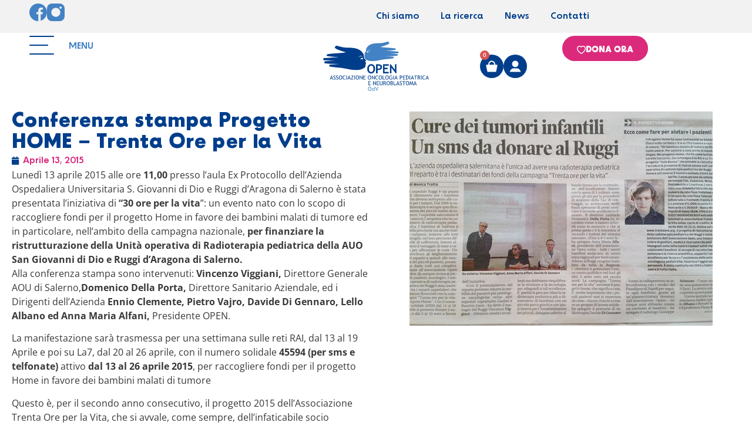

--- FILE ---
content_type: text/html; charset=UTF-8
request_url: https://openodv.org/2015/04/13/conferenza-stampa-progetto-home-trenta-ore-per-la-vita/
body_size: 58974
content:
<!doctype html>
<html lang="it-IT">
<head>
	<meta charset="UTF-8">
	<meta name="viewport" content="width=device-width, initial-scale=1">
	<link rel="profile" href="https://gmpg.org/xfn/11">
	<meta name='robots' content='index, follow, max-image-preview:large, max-snippet:-1, max-video-preview:-1' />
<script id="cookie-law-info-gcm-var-js">
var _ckyGcm = {"status":true,"default_settings":[{"analytics":"denied","advertisement":"denied","functional":"denied","necessary":"granted","ad_user_data":"denied","ad_personalization":"denied","regions":"All"}],"wait_for_update":2000,"url_passthrough":false,"ads_data_redaction":false}</script>
<script id="cookie-law-info-gcm-js" type="text/javascript" src="https://openodv.org/wp-content/plugins/cookie-law-info/lite/frontend/js/gcm.min.js"></script> <script id="cookieyes" type="text/javascript" src="https://cdn-cookieyes.com/client_data/01638429a5ff53199e76c5ab/script.js"></script>
<!-- Google Tag Manager for WordPress by gtm4wp.com -->
<script data-cfasync="false" data-pagespeed-no-defer>
	var gtm4wp_datalayer_name = "dataLayer";
	var dataLayer = dataLayer || [];
	const gtm4wp_use_sku_instead = 0;
	const gtm4wp_currency = 'EUR';
	const gtm4wp_product_per_impression = 0;
	const gtm4wp_clear_ecommerce = false;
	const gtm4wp_datalayer_max_timeout = 2000;
</script>
<!-- End Google Tag Manager for WordPress by gtm4wp.com -->
	<!-- This site is optimized with the Yoast SEO plugin v26.8 - https://yoast.com/product/yoast-seo-wordpress/ -->
	<title>Conferenza stampa Progetto HOME - Trenta Ore per la Vita - Open OdV</title>
	<link rel="canonical" href="https://openodv.org/2015/04/13/conferenza-stampa-progetto-home-trenta-ore-per-la-vita/" />
	<meta property="og:locale" content="it_IT" />
	<meta property="og:type" content="article" />
	<meta property="og:title" content="Conferenza stampa Progetto HOME - Trenta Ore per la Vita - Open OdV" />
	<meta property="og:description" content="Lunedì 13 aprile 2015 alle ore 11,00 presso l’aula Ex Protocollo dell’Azienda Ospedaliera Universitaria S. Giovanni di Dio e Ruggi d’Aragona di Salerno è stata presentata l’iniziativa di “30 ore per la vita”: un evento nato con lo scopo di raccogliere fondi per il progetto Home in favore dei bambini malati di tumore ed in particolare, nell’ambito della campagna nazionale, per finanziare la [&hellip;]" />
	<meta property="og:url" content="https://openodv.org/2015/04/13/conferenza-stampa-progetto-home-trenta-ore-per-la-vita/" />
	<meta property="og:site_name" content="Open OdV" />
	<meta property="article:publisher" content="https://www.facebook.com/openonlus.org" />
	<meta property="article:published_time" content="2015-04-13T15:53:41+00:00" />
	<meta property="article:modified_time" content="2017-09-20T09:53:56+00:00" />
	<meta property="og:image" content="https://openodv.org/wp-content/uploads/2015/04/conferenza-15.jpg" />
	<meta property="og:image:width" content="516" />
	<meta property="og:image:height" content="365" />
	<meta property="og:image:type" content="image/jpeg" />
	<meta name="author" content="openonlus" />
	<meta name="twitter:card" content="summary_large_image" />
	<meta name="twitter:label1" content="Scritto da" />
	<meta name="twitter:data1" content="openonlus" />
	<meta name="twitter:label2" content="Tempo di lettura stimato" />
	<meta name="twitter:data2" content="3 minuti" />
	<script type="application/ld+json" class="yoast-schema-graph">{"@context":"https://schema.org","@graph":[{"@type":"Article","@id":"https://openodv.org/2015/04/13/conferenza-stampa-progetto-home-trenta-ore-per-la-vita/#article","isPartOf":{"@id":"https://openodv.org/2015/04/13/conferenza-stampa-progetto-home-trenta-ore-per-la-vita/"},"author":{"name":"openonlus","@id":"https://openodv.org/#/schema/person/921e1a95835e3cbce02030413822dd4f"},"headline":"Conferenza stampa Progetto HOME &#8211; Trenta Ore per la Vita","datePublished":"2015-04-13T15:53:41+00:00","dateModified":"2017-09-20T09:53:56+00:00","mainEntityOfPage":{"@id":"https://openodv.org/2015/04/13/conferenza-stampa-progetto-home-trenta-ore-per-la-vita/"},"wordCount":513,"commentCount":0,"publisher":{"@id":"https://openodv.org/#organization"},"image":{"@id":"https://openodv.org/2015/04/13/conferenza-stampa-progetto-home-trenta-ore-per-la-vita/#primaryimage"},"thumbnailUrl":"https://openodv.org/wp-content/uploads/2015/04/conferenza-15.jpg","articleSection":["news"],"inLanguage":"it-IT","potentialAction":[{"@type":"CommentAction","name":"Comment","target":["https://openodv.org/2015/04/13/conferenza-stampa-progetto-home-trenta-ore-per-la-vita/#respond"]}]},{"@type":"WebPage","@id":"https://openodv.org/2015/04/13/conferenza-stampa-progetto-home-trenta-ore-per-la-vita/","url":"https://openodv.org/2015/04/13/conferenza-stampa-progetto-home-trenta-ore-per-la-vita/","name":"Conferenza stampa Progetto HOME - Trenta Ore per la Vita - Open OdV","isPartOf":{"@id":"https://openodv.org/#website"},"primaryImageOfPage":{"@id":"https://openodv.org/2015/04/13/conferenza-stampa-progetto-home-trenta-ore-per-la-vita/#primaryimage"},"image":{"@id":"https://openodv.org/2015/04/13/conferenza-stampa-progetto-home-trenta-ore-per-la-vita/#primaryimage"},"thumbnailUrl":"https://openodv.org/wp-content/uploads/2015/04/conferenza-15.jpg","datePublished":"2015-04-13T15:53:41+00:00","dateModified":"2017-09-20T09:53:56+00:00","breadcrumb":{"@id":"https://openodv.org/2015/04/13/conferenza-stampa-progetto-home-trenta-ore-per-la-vita/#breadcrumb"},"inLanguage":"it-IT","potentialAction":[{"@type":"ReadAction","target":["https://openodv.org/2015/04/13/conferenza-stampa-progetto-home-trenta-ore-per-la-vita/"]}]},{"@type":"ImageObject","inLanguage":"it-IT","@id":"https://openodv.org/2015/04/13/conferenza-stampa-progetto-home-trenta-ore-per-la-vita/#primaryimage","url":"https://openodv.org/wp-content/uploads/2015/04/conferenza-15.jpg","contentUrl":"https://openodv.org/wp-content/uploads/2015/04/conferenza-15.jpg","width":516,"height":365},{"@type":"BreadcrumbList","@id":"https://openodv.org/2015/04/13/conferenza-stampa-progetto-home-trenta-ore-per-la-vita/#breadcrumb","itemListElement":[{"@type":"ListItem","position":1,"name":"Home","item":"https://openodv.org/"},{"@type":"ListItem","position":2,"name":"Conferenza stampa Progetto HOME &#8211; Trenta Ore per la Vita"}]},{"@type":"WebSite","@id":"https://openodv.org/#website","url":"https://openodv.org/","name":"Open OdV","description":"Oncologia Pediatrica e Neuroblastoma","publisher":{"@id":"https://openodv.org/#organization"},"potentialAction":[{"@type":"SearchAction","target":{"@type":"EntryPoint","urlTemplate":"https://openodv.org/?s={search_term_string}"},"query-input":{"@type":"PropertyValueSpecification","valueRequired":true,"valueName":"search_term_string"}}],"inLanguage":"it-IT"},{"@type":"Organization","@id":"https://openodv.org/#organization","name":"Open OdV","url":"https://openodv.org/","logo":{"@type":"ImageObject","inLanguage":"it-IT","@id":"https://openodv.org/#/schema/logo/image/","url":"https://openodv.org/wp-content/uploads/2023/06/Logo-1.svg","contentUrl":"https://openodv.org/wp-content/uploads/2023/06/Logo-1.svg","width":220,"height":102,"caption":"Open OdV"},"image":{"@id":"https://openodv.org/#/schema/logo/image/"},"sameAs":["https://www.facebook.com/openonlus.org","https://www.instagram.com/openonlus/"]},{"@type":"Person","@id":"https://openodv.org/#/schema/person/921e1a95835e3cbce02030413822dd4f","name":"openonlus","image":{"@type":"ImageObject","inLanguage":"it-IT","@id":"https://openodv.org/#/schema/person/image/","url":"https://secure.gravatar.com/avatar/93182a7785876207e5b05910158eb523fccf4cf0a323a26d6887cdd3f241e9d9?s=96&d=mm&r=g","contentUrl":"https://secure.gravatar.com/avatar/93182a7785876207e5b05910158eb523fccf4cf0a323a26d6887cdd3f241e9d9?s=96&d=mm&r=g","caption":"openonlus"},"url":"https://openodv.org/author/openonlus/"}]}</script>
	<!-- / Yoast SEO plugin. -->


<script type='application/javascript'  id='pys-version-script'>console.log('PixelYourSite Free version 11.1.5.2');</script>
<link rel='dns-prefetch' href='//fonts.googleapis.com' />
<link rel='dns-prefetch' href='//www.googletagmanager.com' />
<link rel="alternate" type="application/rss+xml" title="Open OdV &raquo; Feed" href="https://openodv.org/feed/" />
<link rel="alternate" type="application/rss+xml" title="Open OdV &raquo; Feed dei commenti" href="https://openodv.org/comments/feed/" />

<!-- Google Tag Manager for WordPress by gtm4wp.com -->
<!-- GTM Container placement set to automatic -->
<script data-cfasync="false" data-pagespeed-no-defer>
	var dataLayer_content = {"visitorEmail":"","visitorEmailHash":"","pagePostType":"post","pagePostType2":"single-post","pageCategory":["news"],"pagePostAuthor":"openonlus","customerTotalOrders":0,"customerTotalOrderValue":0,"customerFirstName":"","customerLastName":"","customerBillingFirstName":"","customerBillingLastName":"","customerBillingCompany":"","customerBillingAddress1":"","customerBillingAddress2":"","customerBillingCity":"","customerBillingState":"","customerBillingPostcode":"","customerBillingCountry":"","customerBillingEmail":"","customerBillingEmailHash":"","customerBillingPhone":"","customerShippingFirstName":"","customerShippingLastName":"","customerShippingCompany":"","customerShippingAddress1":"","customerShippingAddress2":"","customerShippingCity":"","customerShippingState":"","customerShippingPostcode":"","customerShippingCountry":""};
	dataLayer.push( dataLayer_content );
</script>
<script data-cfasync="false" data-pagespeed-no-defer>
(function(w,d,s,l,i){w[l]=w[l]||[];w[l].push({'gtm.start':
new Date().getTime(),event:'gtm.js'});var f=d.getElementsByTagName(s)[0],
j=d.createElement(s),dl=l!='dataLayer'?'&l='+l:'';j.async=true;j.src=
'//www.googletagmanager.com/gtm.js?id='+i+dl;f.parentNode.insertBefore(j,f);
})(window,document,'script','dataLayer','GTM-K548V7X');
</script>
<!-- End Google Tag Manager for WordPress by gtm4wp.com --><link rel="alternate" type="application/rss+xml" title="Open OdV &raquo; Conferenza stampa Progetto HOME &#8211; Trenta Ore per la Vita Feed dei commenti" href="https://openodv.org/2015/04/13/conferenza-stampa-progetto-home-trenta-ore-per-la-vita/feed/" />
<link rel="alternate" title="oEmbed (JSON)" type="application/json+oembed" href="https://openodv.org/wp-json/oembed/1.0/embed?url=https%3A%2F%2Fopenodv.org%2F2015%2F04%2F13%2Fconferenza-stampa-progetto-home-trenta-ore-per-la-vita%2F" />
<link rel="alternate" title="oEmbed (XML)" type="text/xml+oembed" href="https://openodv.org/wp-json/oembed/1.0/embed?url=https%3A%2F%2Fopenodv.org%2F2015%2F04%2F13%2Fconferenza-stampa-progetto-home-trenta-ore-per-la-vita%2F&#038;format=xml" />
<style id='wp-img-auto-sizes-contain-inline-css'>
img:is([sizes=auto i],[sizes^="auto," i]){contain-intrinsic-size:3000px 1500px}
/*# sourceURL=wp-img-auto-sizes-contain-inline-css */
</style>
<link rel='stylesheet' id='embed-pdf-viewer-css' href='https://openodv.org/wp-content/plugins/embed-pdf-viewer/css/embed-pdf-viewer.css?ver=2.4.6' media='screen' />
<link rel='stylesheet' id='berocket_mm_quantity_style-css' href='https://openodv.org/wp-content/plugins/minmax-quantity-for-woocommerce/css/shop.css?ver=1.3.8.3' media='all' />
<link rel='stylesheet' id='givewp-campaign-blocks-fonts-css' href='https://fonts.googleapis.com/css2?family=Inter%3Awght%40400%3B500%3B600%3B700&#038;display=swap&#038;ver=f037449bca2e85fe85e49b7e83e36041' media='all' />
<style id='wp-emoji-styles-inline-css'>

	img.wp-smiley, img.emoji {
		display: inline !important;
		border: none !important;
		box-shadow: none !important;
		height: 1em !important;
		width: 1em !important;
		margin: 0 0.07em !important;
		vertical-align: -0.1em !important;
		background: none !important;
		padding: 0 !important;
	}
/*# sourceURL=wp-emoji-styles-inline-css */
</style>
<link rel='stylesheet' id='wp-block-library-css' href='https://openodv.org/wp-includes/css/dist/block-library/style.min.css?ver=f037449bca2e85fe85e49b7e83e36041' media='all' />
<style id='classic-theme-styles-inline-css'>
/*! This file is auto-generated */
.wp-block-button__link{color:#fff;background-color:#32373c;border-radius:9999px;box-shadow:none;text-decoration:none;padding:calc(.667em + 2px) calc(1.333em + 2px);font-size:1.125em}.wp-block-file__button{background:#32373c;color:#fff;text-decoration:none}
/*# sourceURL=/wp-includes/css/classic-themes.min.css */
</style>
<style id='givewp-campaign-comments-block-style-inline-css'>
.givewp-campaign-comment-block-card{display:flex;gap:var(--givewp-spacing-3);padding:var(--givewp-spacing-4) 0}.givewp-campaign-comment-block-card__avatar{align-items:center;border-radius:50%;display:flex;height:40px;justify-content:center;width:40px}.givewp-campaign-comment-block-card__avatar img{align-items:center;border-radius:50%;display:flex;height:auto;justify-content:center;min-width:40px;width:100%}.givewp-campaign-comment-block-card__donor-name{color:var(--givewp-neutral-700);font-size:1rem;font-weight:600;line-height:1.5;margin:0;text-align:left}.givewp-campaign-comment-block-card__details{align-items:center;color:var(--givewp-neutral-400);display:flex;font-size:.875rem;font-weight:500;gap:var(--givewp-spacing-2);height:auto;line-height:1.43;margin:2px 0 var(--givewp-spacing-3) 0;text-align:left}.givewp-campaign-comment-block-card__comment{color:var(--givewp-neutral-700);font-size:1rem;line-height:1.5;margin:0;text-align:left}.givewp-campaign-comment-block-card__read-more{background:none;border:none;color:var(--givewp-blue-500);cursor:pointer;font-size:.875rem;line-height:1.43;outline:none;padding:0}
.givewp-campaign-comments-block-empty-state{align-items:center;background-color:var(--givewp-shades-white);border:1px solid var(--givewp-neutral-50);border-radius:.5rem;display:flex;flex-direction:column;justify-content:center;padding:var(--givewp-spacing-6)}.givewp-campaign-comments-block-empty-state__details{align-items:center;display:flex;flex-direction:column;gap:var(--givewp-spacing-1);justify-content:center;margin:.875rem 0}.givewp-campaign-comments-block-empty-state__title{color:var(--givewp-neutral-700);font-size:1rem;font-weight:500;margin:0}.givewp-campaign-comments-block-empty-state__description{color:var(--givewp-neutral-700);font-size:.875rem;line-height:1.43;margin:0}
.givewp-campaign-comment-block{background-color:var(--givewp-shades-white);display:flex;flex-direction:column;gap:var(--givewp-spacing-2);padding:var(--givewp-spacing-6) 0}.givewp-campaign-comment-block__title{color:var(--givewp-neutral-900);font-size:18px;font-weight:600;line-height:1.56;margin:0;text-align:left}.givewp-campaign-comment-block__cta{align-items:center;background-color:var(--givewp-neutral-50);border-radius:4px;color:var(--giewp-neutral-500);display:flex;font-size:14px;font-weight:600;gap:8px;height:36px;line-height:1.43;margin:0;padding:var(--givewp-spacing-2) var(--givewp-spacing-4);text-align:left}

/*# sourceURL=https://openodv.org/wp-content/plugins/give/build/campaignCommentsBlockApp.css */
</style>
<style id='givewp-campaign-cover-block-style-inline-css'>
.givewp-campaign-selector{border:1px solid #e5e7eb;border-radius:5px;box-shadow:0 2px 4px 0 rgba(0,0,0,.05);display:flex;flex-direction:column;gap:20px;padding:40px 24px}.givewp-campaign-selector__label{padding-bottom:16px}.givewp-campaign-selector__select input[type=text]:focus{border-color:transparent;box-shadow:0 0 0 1px transparent;outline:2px solid transparent}.givewp-campaign-selector__logo{align-self:center}.givewp-campaign-selector__open{background:#2271b1;border:none;border-radius:5px;color:#fff;cursor:pointer;padding:.5rem 1rem}.givewp-campaign-selector__submit{background-color:#27ae60;border:0;border-radius:5px;color:#fff;font-weight:700;outline:none;padding:1rem;text-align:center;transition:.2s;width:100%}.givewp-campaign-selector__submit:disabled{background-color:#f3f4f6;color:#9ca0af}.givewp-campaign-selector__submit:hover:not(:disabled){cursor:pointer;filter:brightness(1.2)}
.givewp-campaign-cover-block__button{align-items:center;border:1px solid #2271b1;border-radius:2px;color:#2271b1;display:flex;justify-content:center;margin-bottom:.5rem;min-height:32px;width:100%}.givewp-campaign-cover-block__image{border-radius:2px;display:flex;flex-grow:1;margin-bottom:.5rem;max-height:4.44rem;-o-object-fit:cover;object-fit:cover;width:100%}.givewp-campaign-cover-block__help-text{color:#4b5563;font-size:.75rem;font-stretch:normal;font-style:normal;font-weight:400;letter-spacing:normal;line-height:1.4;text-align:left}.givewp-campaign-cover-block__edit-campaign-link{align-items:center;display:inline-flex;font-size:.75rem;font-stretch:normal;font-style:normal;font-weight:400;gap:.125rem;line-height:1.4}.givewp-campaign-cover-block__edit-campaign-link svg{fill:currentColor;height:1.25rem;width:1.25rem}.givewp-campaign-cover-block-preview__image{align-items:center;display:flex;height:100%;justify-content:center;width:100%}

/*# sourceURL=https://openodv.org/wp-content/plugins/give/build/campaignCoverBlock.css */
</style>
<style id='givewp-campaign-donations-style-inline-css'>
.givewp-campaign-donations-block{padding:1.5rem 0}.givewp-campaign-donations-block *{font-family:Inter,sans-serif}.givewp-campaign-donations-block .givewp-campaign-donations-block__header{align-items:center;display:flex;justify-content:space-between;margin-bottom:.5rem}.givewp-campaign-donations-block .givewp-campaign-donations-block__title{color:var(--givewp-neutral-900);font-size:1.125rem;font-weight:600;line-height:1.56;margin:0}.givewp-campaign-donations-block .givewp-campaign-donations-block__donations{display:grid;gap:.5rem;margin:0;padding:0}.givewp-campaign-donations-block .givewp-campaign-donations-block__donation,.givewp-campaign-donations-block .givewp-campaign-donations-block__empty-state{background-color:var(--givewp-shades-white);border:1px solid var(--givewp-neutral-50);border-radius:.5rem;display:flex;padding:1rem}.givewp-campaign-donations-block .givewp-campaign-donations-block__donation{align-items:center;gap:.75rem}.givewp-campaign-donations-block .givewp-campaign-donations-block__donation-icon{align-items:center;display:flex}.givewp-campaign-donations-block .givewp-campaign-donations-block__donation-icon img{border-radius:100%;height:2.5rem;-o-object-fit:cover;object-fit:cover;width:2.5rem}.givewp-campaign-donations-block .givewp-campaign-donations-block__donation-info{display:flex;flex-direction:column;justify-content:center;row-gap:.25rem}.givewp-campaign-donations-block .givewp-campaign-donations-block__donation-description{color:var(--givewp-neutral-500);font-size:1rem;font-weight:500;line-height:1.5;margin:0}.givewp-campaign-donations-block .givewp-campaign-donations-block__donation-description strong{color:var(--givewp-neutral-700);font-weight:600}.givewp-campaign-donations-block .givewp-campaign-donations-block__donation-date{align-items:center;color:var(--givewp-neutral-400);display:flex;font-size:.875rem;font-weight:500;line-height:1.43}.givewp-campaign-donations-block .givewp-campaign-donations-block__donation-ribbon{align-items:center;border-radius:100%;color:#1f2937;display:flex;height:1.25rem;justify-content:center;margin-left:auto;width:1.25rem}.givewp-campaign-donations-block .givewp-campaign-donations-block__donation-ribbon[data-position="1"]{background-color:gold}.givewp-campaign-donations-block .givewp-campaign-donations-block__donation-ribbon[data-position="2"]{background-color:silver}.givewp-campaign-donations-block .givewp-campaign-donations-block__donation-ribbon[data-position="3"]{background-color:#cd7f32;color:#fffaf2}.givewp-campaign-donations-block .givewp-campaign-donations-block__donation-amount{color:var(--givewp-neutral-700);font-size:1.125rem;font-weight:600;line-height:1.56;margin-left:auto}.givewp-campaign-donations-block .givewp-campaign-donations-block__footer{display:flex;justify-content:center;margin-top:.5rem}.givewp-campaign-donations-block .givewp-campaign-donations-block__donate-button button.givewp-donation-form-modal__open,.givewp-campaign-donations-block .givewp-campaign-donations-block__empty-button button.givewp-donation-form-modal__open,.givewp-campaign-donations-block .givewp-campaign-donations-block__load-more-button{background:none!important;border:1px solid var(--givewp-primary-color);border-radius:.5rem;color:var(--givewp-primary-color)!important;font-size:.875rem;font-weight:600;line-height:1.43;padding:.25rem 1rem!important}.givewp-campaign-donations-block .givewp-campaign-donations-block__donate-button button.givewp-donation-form-modal__open:hover,.givewp-campaign-donations-block .givewp-campaign-donations-block__empty-button button.givewp-donation-form-modal__open:hover,.givewp-campaign-donations-block .givewp-campaign-donations-block__load-more-button:hover{background:var(--givewp-primary-color)!important;color:var(--givewp-shades-white)!important}.givewp-campaign-donations-block .givewp-campaign-donations-block__empty-state{align-items:center;flex-direction:column;padding:1.5rem}.givewp-campaign-donations-block .givewp-campaign-donations-block__empty-description,.givewp-campaign-donations-block .givewp-campaign-donations-block__empty-title{color:var(--givewp-neutral-700);margin:0}.givewp-campaign-donations-block .givewp-campaign-donations-block__empty-title{font-size:1rem;font-weight:500;line-height:1.5}.givewp-campaign-donations-block .givewp-campaign-donations-block__empty-description{font-size:.875rem;line-height:1.43;margin-top:.25rem}.givewp-campaign-donations-block .givewp-campaign-donations-block__empty-icon{color:var(--givewp-secondary-color);margin-bottom:.875rem;order:-1}.givewp-campaign-donations-block .givewp-campaign-donations-block__empty-button{margin-top:.875rem}.givewp-campaign-donations-block .givewp-campaign-donations-block__empty-button button.givewp-donation-form-modal__open{border-radius:.25rem;padding:.5rem 1rem!important}

/*# sourceURL=https://openodv.org/wp-content/plugins/give/build/campaignDonationsBlockApp.css */
</style>
<style id='givewp-campaign-donors-style-inline-css'>
.givewp-campaign-donors-block{padding:1.5rem 0}.givewp-campaign-donors-block *{font-family:Inter,sans-serif}.givewp-campaign-donors-block .givewp-campaign-donors-block__header{align-items:center;display:flex;justify-content:space-between;margin-bottom:.5rem}.givewp-campaign-donors-block .givewp-campaign-donors-block__title{color:var(--givewp-neutral-900);font-size:1.125rem;font-weight:600;line-height:1.56;margin:0}.givewp-campaign-donors-block .givewp-campaign-donors-block__donors{display:grid;gap:.5rem;margin:0;padding:0}.givewp-campaign-donors-block .givewp-campaign-donors-block__donor,.givewp-campaign-donors-block .givewp-campaign-donors-block__empty-state{background-color:var(--givewp-shades-white);border:1px solid var(--givewp-neutral-50);border-radius:.5rem;display:flex;padding:1rem}.givewp-campaign-donors-block .givewp-campaign-donors-block__donor{align-items:center;gap:.75rem}.givewp-campaign-donors-block .givewp-campaign-donors-block__donor-avatar{align-items:center;display:flex}.givewp-campaign-donors-block .givewp-campaign-donors-block__donor-avatar img{border-radius:100%;height:2.5rem;-o-object-fit:cover;object-fit:cover;width:2.5rem}.givewp-campaign-donors-block .givewp-campaign-donors-block__donor-info{align-items:center;display:flex;flex-wrap:wrap;row-gap:.25rem}.givewp-campaign-donors-block .givewp-campaign-donors-block__donor-name{color:var(--givewp-neutral-900);font-size:1rem;font-weight:600;line-height:1.5;margin:0}.givewp-campaign-donors-block .givewp-campaign-donors-block__donor-date{align-items:center;color:var(--givewp-neutral-400);display:flex;font-size:.875rem;font-weight:500;line-height:1.43}.givewp-campaign-donors-block .givewp-campaign-donors-block__donor-date:before{background:var(--givewp-neutral-100);border-radius:100%;content:"";display:block;height:.25rem;margin:0 .5rem;width:.25rem}.givewp-campaign-donors-block .givewp-campaign-donors-block__donor-ribbon{align-items:center;border-radius:100%;color:#1f2937;display:flex;height:1.25rem;justify-content:center;margin-left:.5rem;width:1.25rem}.givewp-campaign-donors-block .givewp-campaign-donors-block__donor-ribbon[data-position="1"]{background-color:gold}.givewp-campaign-donors-block .givewp-campaign-donors-block__donor-ribbon[data-position="2"]{background-color:silver}.givewp-campaign-donors-block .givewp-campaign-donors-block__donor-ribbon[data-position="3"]{background-color:#cd7f32;color:#fffaf2}.givewp-campaign-donors-block .givewp-campaign-donors-block__donor-company{color:var(--givewp-neutral-400);display:flex;flex:0 0 100%;font-size:.875rem;font-weight:500;line-height:1.43}.givewp-campaign-donors-block .givewp-campaign-donors-block__donor-amount{color:var(--givewp-neutral-700);font-size:1.125rem;font-weight:600;line-height:1.56;margin-left:auto}.givewp-campaign-donors-block .givewp-campaign-donors-block__footer{display:flex;justify-content:center;margin-top:.5rem}.givewp-campaign-donors-block .givewp-campaign-donors-block__donate-button button.givewp-donation-form-modal__open,.givewp-campaign-donors-block .givewp-campaign-donors-block__empty-button button.givewp-donation-form-modal__open,.givewp-campaign-donors-block .givewp-campaign-donors-block__load-more-button{background:none!important;border:1px solid var(--givewp-primary-color);border-radius:.5rem;color:var(--givewp-primary-color)!important;font-size:.875rem;font-weight:600;line-height:1.43;padding:.25rem 1rem!important}.givewp-campaign-donors-block .givewp-campaign-donors-block__donate-button button.givewp-donation-form-modal__open:hover,.givewp-campaign-donors-block .givewp-campaign-donors-block__empty-button button.givewp-donation-form-modal__open:hover,.givewp-campaign-donors-block .givewp-campaign-donors-block__load-more-button:hover{background:var(--givewp-primary-color)!important;color:var(--givewp-shades-white)!important}.givewp-campaign-donors-block .givewp-campaign-donors-block__empty-state{align-items:center;flex-direction:column;padding:1.5rem}.givewp-campaign-donors-block .givewp-campaign-donors-block__empty-description,.givewp-campaign-donors-block .givewp-campaign-donors-block__empty-title{color:var(--givewp-neutral-700);margin:0}.givewp-campaign-donors-block .givewp-campaign-donors-block__empty-title{font-size:1rem;font-weight:500;line-height:1.5}.givewp-campaign-donors-block .givewp-campaign-donors-block__empty-description{font-size:.875rem;line-height:1.43;margin-top:.25rem}.givewp-campaign-donors-block .givewp-campaign-donors-block__empty-icon{color:var(--givewp-secondary-color);margin-bottom:.875rem;order:-1}.givewp-campaign-donors-block .givewp-campaign-donors-block__empty-button{margin-top:.875rem}.givewp-campaign-donors-block .givewp-campaign-donors-block__empty-button button.givewp-donation-form-modal__open{border-radius:.25rem;padding:.5rem 1rem!important}

/*# sourceURL=https://openodv.org/wp-content/plugins/give/build/campaignDonorsBlockApp.css */
</style>
<style id='givewp-campaign-form-style-inline-css'>
.givewp-donation-form-modal{outline:none;overflow-y:scroll;padding:1rem;width:100%}.givewp-donation-form-modal[data-entering=true]{animation:modal-fade .3s,modal-zoom .6s}@keyframes modal-fade{0%{opacity:0}to{opacity:1}}@keyframes modal-zoom{0%{transform:scale(.8)}to{transform:scale(1)}}.givewp-donation-form-modal__overlay{align-items:center;background:rgba(0,0,0,.7);display:flex;flex-direction:column;height:var(--visual-viewport-height);justify-content:center;left:0;position:fixed;top:0;width:100vw;z-index:100}.givewp-donation-form-modal__overlay[data-loading=true]{display:none}.givewp-donation-form-modal__overlay[data-entering=true]{animation:modal-fade .3s}.givewp-donation-form-modal__overlay[data-exiting=true]{animation:modal-fade .15s ease-in reverse}.givewp-donation-form-modal__open__spinner{left:50%;line-height:1;position:absolute;top:50%;transform:translate(-50%,-50%);z-index:100}.givewp-donation-form-modal__open{position:relative}.givewp-donation-form-modal__close{background:#e7e8ed;border:1px solid transparent;border-radius:50%;cursor:pointer;display:flex;padding:.75rem;position:fixed;right:25px;top:25px;transition:.2s;width:-moz-fit-content;width:fit-content;z-index:999}.givewp-donation-form-modal__close svg{height:1rem;width:1rem}.givewp-donation-form-modal__close:active,.givewp-donation-form-modal__close:focus,.givewp-donation-form-modal__close:hover{background-color:#caccd7;border:1px solid #caccd7}.admin-bar .givewp-donation-form-modal{margin-top:32px}.admin-bar .givewp-donation-form-modal__close{top:57px}
.givewp-entity-selector{border:1px solid #e5e7eb;border-radius:5px;box-shadow:0 2px 4px 0 rgba(0,0,0,.05);display:flex;flex-direction:column;gap:20px;padding:40px 24px}.givewp-entity-selector__label{padding-bottom:16px}.givewp-entity-selector__select input[type=text]:focus{border-color:transparent;box-shadow:0 0 0 1px transparent;outline:2px solid transparent}.givewp-entity-selector__logo{align-self:center}.givewp-entity-selector__open{background:#2271b1;border:none;border-radius:5px;color:#fff;cursor:pointer;padding:.5rem 1rem}.givewp-entity-selector__submit{background-color:#27ae60;border:0;border-radius:5px;color:#fff;font-weight:700;outline:none;padding:1rem;text-align:center;transition:.2s;width:100%}.givewp-entity-selector__submit:disabled{background-color:#f3f4f6;color:#9ca0af}.givewp-entity-selector__submit:hover:not(:disabled){cursor:pointer;filter:brightness(1.2)}
.givewp-campaign-selector{border:1px solid #e5e7eb;border-radius:5px;box-shadow:0 2px 4px 0 rgba(0,0,0,.05);display:flex;flex-direction:column;gap:20px;padding:40px 24px}.givewp-campaign-selector__label{padding-bottom:16px}.givewp-campaign-selector__select input[type=text]:focus{border-color:transparent;box-shadow:0 0 0 1px transparent;outline:2px solid transparent}.givewp-campaign-selector__logo{align-self:center}.givewp-campaign-selector__open{background:#2271b1;border:none;border-radius:5px;color:#fff;cursor:pointer;padding:.5rem 1rem}.givewp-campaign-selector__submit{background-color:#27ae60;border:0;border-radius:5px;color:#fff;font-weight:700;outline:none;padding:1rem;text-align:center;transition:.2s;width:100%}.givewp-campaign-selector__submit:disabled{background-color:#f3f4f6;color:#9ca0af}.givewp-campaign-selector__submit:hover:not(:disabled){cursor:pointer;filter:brightness(1.2)}
.givewp-donation-form-link,.givewp-donation-form-modal__open{background:var(--givewp-primary-color,#2271b1);border:none;border-radius:5px;color:#fff;cursor:pointer;font-family:-apple-system,BlinkMacSystemFont,Segoe UI,Roboto,Oxygen-Sans,Ubuntu,Cantarell,Helvetica Neue,sans-serif;font-size:1rem;font-weight:500!important;line-height:1.5;padding:.75rem 1.25rem!important;text-decoration:none!important;transition:all .2s ease;width:100%}.givewp-donation-form-link:active,.givewp-donation-form-link:focus,.givewp-donation-form-link:focus-visible,.givewp-donation-form-link:hover,.givewp-donation-form-modal__open:active,.givewp-donation-form-modal__open:focus,.givewp-donation-form-modal__open:focus-visible,.givewp-donation-form-modal__open:hover{background-color:color-mix(in srgb,var(--givewp-primary-color,#2271b1),#000 20%)}.components-input-control__label{width:100%}.wp-block-givewp-campaign-form{position:relative}.wp-block-givewp-campaign-form form[id*=give-form] #give-gateway-radio-list>li input[type=radio]{display:inline-block}.wp-block-givewp-campaign-form iframe{pointer-events:none;width:100%!important}.give-change-donation-form-btn svg{margin-top:3px}.givewp-default-form-toggle{margin-top:var(--givewp-spacing-4)}

/*# sourceURL=https://openodv.org/wp-content/plugins/give/build/campaignFormBlock.css */
</style>
<style id='givewp-campaign-goal-style-inline-css'>
.givewp-campaign-goal{display:flex;flex-direction:column;gap:.5rem;padding-bottom:1rem}.givewp-campaign-goal__container{display:flex;flex-direction:row;justify-content:space-between}.givewp-campaign-goal__container-item{display:flex;flex-direction:column;gap:.2rem}.givewp-campaign-goal__container-item span{color:var(--givewp-neutral-500);font-size:12px;font-weight:600;letter-spacing:.48px;line-height:1.5;text-transform:uppercase}.givewp-campaign-goal__container-item strong{color:var(--givewp-neutral-900);font-size:20px;font-weight:600;line-height:1.6}.givewp-campaign-goal__progress-bar{display:flex}.givewp-campaign-goal__progress-bar-container{background-color:#f2f2f2;border-radius:14px;box-shadow:inset 0 1px 4px 0 rgba(0,0,0,.09);display:flex;flex-grow:1;height:8px}.givewp-campaign-goal__progress-bar-progress{background:var(--givewp-secondary-color,#2d802f);border-radius:14px;box-shadow:inset 0 1px 4px 0 rgba(0,0,0,.09);display:flex;height:8px}

/*# sourceURL=https://openodv.org/wp-content/plugins/give/build/campaignGoalBlockApp.css */
</style>
<style id='givewp-campaign-stats-block-style-inline-css'>
.givewp-campaign-stats-block span{color:var(--givewp-neutral-500);display:block;font-size:12px;font-weight:600;letter-spacing:.48px;line-height:1.5;margin-bottom:2px;text-align:left;text-transform:uppercase}.givewp-campaign-stats-block strong{color:var(--givewp-neutral-900);font-size:20px;font-weight:600;letter-spacing:normal;line-height:1.6}

/*# sourceURL=https://openodv.org/wp-content/plugins/give/build/campaignStatsBlockApp.css */
</style>
<style id='givewp-campaign-donate-button-style-inline-css'>
.givewp-donation-form-link,.givewp-donation-form-modal__open{background:var(--givewp-primary-color,#2271b1);border:none;border-radius:5px;color:#fff;cursor:pointer;font-family:-apple-system,BlinkMacSystemFont,Segoe UI,Roboto,Oxygen-Sans,Ubuntu,Cantarell,Helvetica Neue,sans-serif;font-size:1rem;font-weight:500!important;line-height:1.5;padding:.75rem 1.25rem!important;text-decoration:none!important;transition:all .2s ease;width:100%}.givewp-donation-form-link:active,.givewp-donation-form-link:focus,.givewp-donation-form-link:focus-visible,.givewp-donation-form-link:hover,.givewp-donation-form-modal__open:active,.givewp-donation-form-modal__open:focus,.givewp-donation-form-modal__open:focus-visible,.givewp-donation-form-modal__open:hover{background-color:color-mix(in srgb,var(--givewp-primary-color,#2271b1),#000 20%)}.give-change-donation-form-btn svg{margin-top:3px}.givewp-default-form-toggle{margin-top:var(--givewp-spacing-4)}

/*# sourceURL=https://openodv.org/wp-content/plugins/give/build/campaignDonateButtonBlockApp.css */
</style>
<style id='global-styles-inline-css'>
:root{--wp--preset--aspect-ratio--square: 1;--wp--preset--aspect-ratio--4-3: 4/3;--wp--preset--aspect-ratio--3-4: 3/4;--wp--preset--aspect-ratio--3-2: 3/2;--wp--preset--aspect-ratio--2-3: 2/3;--wp--preset--aspect-ratio--16-9: 16/9;--wp--preset--aspect-ratio--9-16: 9/16;--wp--preset--color--black: #000000;--wp--preset--color--cyan-bluish-gray: #abb8c3;--wp--preset--color--white: #ffffff;--wp--preset--color--pale-pink: #f78da7;--wp--preset--color--vivid-red: #cf2e2e;--wp--preset--color--luminous-vivid-orange: #ff6900;--wp--preset--color--luminous-vivid-amber: #fcb900;--wp--preset--color--light-green-cyan: #7bdcb5;--wp--preset--color--vivid-green-cyan: #00d084;--wp--preset--color--pale-cyan-blue: #8ed1fc;--wp--preset--color--vivid-cyan-blue: #0693e3;--wp--preset--color--vivid-purple: #9b51e0;--wp--preset--gradient--vivid-cyan-blue-to-vivid-purple: linear-gradient(135deg,rgb(6,147,227) 0%,rgb(155,81,224) 100%);--wp--preset--gradient--light-green-cyan-to-vivid-green-cyan: linear-gradient(135deg,rgb(122,220,180) 0%,rgb(0,208,130) 100%);--wp--preset--gradient--luminous-vivid-amber-to-luminous-vivid-orange: linear-gradient(135deg,rgb(252,185,0) 0%,rgb(255,105,0) 100%);--wp--preset--gradient--luminous-vivid-orange-to-vivid-red: linear-gradient(135deg,rgb(255,105,0) 0%,rgb(207,46,46) 100%);--wp--preset--gradient--very-light-gray-to-cyan-bluish-gray: linear-gradient(135deg,rgb(238,238,238) 0%,rgb(169,184,195) 100%);--wp--preset--gradient--cool-to-warm-spectrum: linear-gradient(135deg,rgb(74,234,220) 0%,rgb(151,120,209) 20%,rgb(207,42,186) 40%,rgb(238,44,130) 60%,rgb(251,105,98) 80%,rgb(254,248,76) 100%);--wp--preset--gradient--blush-light-purple: linear-gradient(135deg,rgb(255,206,236) 0%,rgb(152,150,240) 100%);--wp--preset--gradient--blush-bordeaux: linear-gradient(135deg,rgb(254,205,165) 0%,rgb(254,45,45) 50%,rgb(107,0,62) 100%);--wp--preset--gradient--luminous-dusk: linear-gradient(135deg,rgb(255,203,112) 0%,rgb(199,81,192) 50%,rgb(65,88,208) 100%);--wp--preset--gradient--pale-ocean: linear-gradient(135deg,rgb(255,245,203) 0%,rgb(182,227,212) 50%,rgb(51,167,181) 100%);--wp--preset--gradient--electric-grass: linear-gradient(135deg,rgb(202,248,128) 0%,rgb(113,206,126) 100%);--wp--preset--gradient--midnight: linear-gradient(135deg,rgb(2,3,129) 0%,rgb(40,116,252) 100%);--wp--preset--font-size--small: 13px;--wp--preset--font-size--medium: 20px;--wp--preset--font-size--large: 36px;--wp--preset--font-size--x-large: 42px;--wp--preset--spacing--20: 0.44rem;--wp--preset--spacing--30: 0.67rem;--wp--preset--spacing--40: 1rem;--wp--preset--spacing--50: 1.5rem;--wp--preset--spacing--60: 2.25rem;--wp--preset--spacing--70: 3.38rem;--wp--preset--spacing--80: 5.06rem;--wp--preset--shadow--natural: 6px 6px 9px rgba(0, 0, 0, 0.2);--wp--preset--shadow--deep: 12px 12px 50px rgba(0, 0, 0, 0.4);--wp--preset--shadow--sharp: 6px 6px 0px rgba(0, 0, 0, 0.2);--wp--preset--shadow--outlined: 6px 6px 0px -3px rgb(255, 255, 255), 6px 6px rgb(0, 0, 0);--wp--preset--shadow--crisp: 6px 6px 0px rgb(0, 0, 0);}:where(.is-layout-flex){gap: 0.5em;}:where(.is-layout-grid){gap: 0.5em;}body .is-layout-flex{display: flex;}.is-layout-flex{flex-wrap: wrap;align-items: center;}.is-layout-flex > :is(*, div){margin: 0;}body .is-layout-grid{display: grid;}.is-layout-grid > :is(*, div){margin: 0;}:where(.wp-block-columns.is-layout-flex){gap: 2em;}:where(.wp-block-columns.is-layout-grid){gap: 2em;}:where(.wp-block-post-template.is-layout-flex){gap: 1.25em;}:where(.wp-block-post-template.is-layout-grid){gap: 1.25em;}.has-black-color{color: var(--wp--preset--color--black) !important;}.has-cyan-bluish-gray-color{color: var(--wp--preset--color--cyan-bluish-gray) !important;}.has-white-color{color: var(--wp--preset--color--white) !important;}.has-pale-pink-color{color: var(--wp--preset--color--pale-pink) !important;}.has-vivid-red-color{color: var(--wp--preset--color--vivid-red) !important;}.has-luminous-vivid-orange-color{color: var(--wp--preset--color--luminous-vivid-orange) !important;}.has-luminous-vivid-amber-color{color: var(--wp--preset--color--luminous-vivid-amber) !important;}.has-light-green-cyan-color{color: var(--wp--preset--color--light-green-cyan) !important;}.has-vivid-green-cyan-color{color: var(--wp--preset--color--vivid-green-cyan) !important;}.has-pale-cyan-blue-color{color: var(--wp--preset--color--pale-cyan-blue) !important;}.has-vivid-cyan-blue-color{color: var(--wp--preset--color--vivid-cyan-blue) !important;}.has-vivid-purple-color{color: var(--wp--preset--color--vivid-purple) !important;}.has-black-background-color{background-color: var(--wp--preset--color--black) !important;}.has-cyan-bluish-gray-background-color{background-color: var(--wp--preset--color--cyan-bluish-gray) !important;}.has-white-background-color{background-color: var(--wp--preset--color--white) !important;}.has-pale-pink-background-color{background-color: var(--wp--preset--color--pale-pink) !important;}.has-vivid-red-background-color{background-color: var(--wp--preset--color--vivid-red) !important;}.has-luminous-vivid-orange-background-color{background-color: var(--wp--preset--color--luminous-vivid-orange) !important;}.has-luminous-vivid-amber-background-color{background-color: var(--wp--preset--color--luminous-vivid-amber) !important;}.has-light-green-cyan-background-color{background-color: var(--wp--preset--color--light-green-cyan) !important;}.has-vivid-green-cyan-background-color{background-color: var(--wp--preset--color--vivid-green-cyan) !important;}.has-pale-cyan-blue-background-color{background-color: var(--wp--preset--color--pale-cyan-blue) !important;}.has-vivid-cyan-blue-background-color{background-color: var(--wp--preset--color--vivid-cyan-blue) !important;}.has-vivid-purple-background-color{background-color: var(--wp--preset--color--vivid-purple) !important;}.has-black-border-color{border-color: var(--wp--preset--color--black) !important;}.has-cyan-bluish-gray-border-color{border-color: var(--wp--preset--color--cyan-bluish-gray) !important;}.has-white-border-color{border-color: var(--wp--preset--color--white) !important;}.has-pale-pink-border-color{border-color: var(--wp--preset--color--pale-pink) !important;}.has-vivid-red-border-color{border-color: var(--wp--preset--color--vivid-red) !important;}.has-luminous-vivid-orange-border-color{border-color: var(--wp--preset--color--luminous-vivid-orange) !important;}.has-luminous-vivid-amber-border-color{border-color: var(--wp--preset--color--luminous-vivid-amber) !important;}.has-light-green-cyan-border-color{border-color: var(--wp--preset--color--light-green-cyan) !important;}.has-vivid-green-cyan-border-color{border-color: var(--wp--preset--color--vivid-green-cyan) !important;}.has-pale-cyan-blue-border-color{border-color: var(--wp--preset--color--pale-cyan-blue) !important;}.has-vivid-cyan-blue-border-color{border-color: var(--wp--preset--color--vivid-cyan-blue) !important;}.has-vivid-purple-border-color{border-color: var(--wp--preset--color--vivid-purple) !important;}.has-vivid-cyan-blue-to-vivid-purple-gradient-background{background: var(--wp--preset--gradient--vivid-cyan-blue-to-vivid-purple) !important;}.has-light-green-cyan-to-vivid-green-cyan-gradient-background{background: var(--wp--preset--gradient--light-green-cyan-to-vivid-green-cyan) !important;}.has-luminous-vivid-amber-to-luminous-vivid-orange-gradient-background{background: var(--wp--preset--gradient--luminous-vivid-amber-to-luminous-vivid-orange) !important;}.has-luminous-vivid-orange-to-vivid-red-gradient-background{background: var(--wp--preset--gradient--luminous-vivid-orange-to-vivid-red) !important;}.has-very-light-gray-to-cyan-bluish-gray-gradient-background{background: var(--wp--preset--gradient--very-light-gray-to-cyan-bluish-gray) !important;}.has-cool-to-warm-spectrum-gradient-background{background: var(--wp--preset--gradient--cool-to-warm-spectrum) !important;}.has-blush-light-purple-gradient-background{background: var(--wp--preset--gradient--blush-light-purple) !important;}.has-blush-bordeaux-gradient-background{background: var(--wp--preset--gradient--blush-bordeaux) !important;}.has-luminous-dusk-gradient-background{background: var(--wp--preset--gradient--luminous-dusk) !important;}.has-pale-ocean-gradient-background{background: var(--wp--preset--gradient--pale-ocean) !important;}.has-electric-grass-gradient-background{background: var(--wp--preset--gradient--electric-grass) !important;}.has-midnight-gradient-background{background: var(--wp--preset--gradient--midnight) !important;}.has-small-font-size{font-size: var(--wp--preset--font-size--small) !important;}.has-medium-font-size{font-size: var(--wp--preset--font-size--medium) !important;}.has-large-font-size{font-size: var(--wp--preset--font-size--large) !important;}.has-x-large-font-size{font-size: var(--wp--preset--font-size--x-large) !important;}
:where(.wp-block-post-template.is-layout-flex){gap: 1.25em;}:where(.wp-block-post-template.is-layout-grid){gap: 1.25em;}
:where(.wp-block-term-template.is-layout-flex){gap: 1.25em;}:where(.wp-block-term-template.is-layout-grid){gap: 1.25em;}
:where(.wp-block-columns.is-layout-flex){gap: 2em;}:where(.wp-block-columns.is-layout-grid){gap: 2em;}
:root :where(.wp-block-pullquote){font-size: 1.5em;line-height: 1.6;}
/*# sourceURL=global-styles-inline-css */
</style>
<link rel='stylesheet' id='woo-donations-front-style-css' href='https://openodv.org/wp-content/plugins/woo-donations/assets/css/wdgk-front-style.css?ver=4.4.3' media='all' />
<link rel='stylesheet' id='woocommerce-layout-css' href='https://openodv.org/wp-content/plugins/woocommerce/assets/css/woocommerce-layout.css?ver=10.4.3' media='all' />
<link rel='stylesheet' id='woocommerce-smallscreen-css' href='https://openodv.org/wp-content/plugins/woocommerce/assets/css/woocommerce-smallscreen.css?ver=10.4.3' media='only screen and (max-width: 768px)' />
<link rel='stylesheet' id='woocommerce-general-css' href='https://openodv.org/wp-content/plugins/woocommerce/assets/css/woocommerce.css?ver=10.4.3' media='all' />
<style id='woocommerce-inline-inline-css'>
.woocommerce form .form-row .required { visibility: visible; }
/*# sourceURL=woocommerce-inline-inline-css */
</style>
<link rel='stylesheet' id='give-styles-css' href='https://openodv.org/wp-content/plugins/give/build/assets/dist/css/give.css?ver=4.13.2' media='all' />
<link rel='stylesheet' id='give-donation-summary-style-frontend-css' href='https://openodv.org/wp-content/plugins/give/build/assets/dist/css/give-donation-summary.css?ver=4.13.2' media='all' />
<link rel='stylesheet' id='givewp-design-system-foundation-css' href='https://openodv.org/wp-content/plugins/give/build/assets/dist/css/design-system/foundation.css?ver=1.2.0' media='all' />
<link rel='stylesheet' id='conditional-paymentsdebug-style-css' href='https://openodv.org/wp-content/plugins/conditional-payments/public/css/dscpw-debug.css?ver=all' media='all' />
<link rel='stylesheet' id='hello-elementor-css' href='https://openodv.org/wp-content/themes/hello-elementor/style.min.css?ver=3.1.1' media='all' />
<link rel='stylesheet' id='hello-elementor-theme-style-css' href='https://openodv.org/wp-content/themes/hello-elementor/theme.min.css?ver=3.1.1' media='all' />
<link rel='stylesheet' id='hello-elementor-header-footer-css' href='https://openodv.org/wp-content/themes/hello-elementor/header-footer.min.css?ver=3.1.1' media='all' />
<link rel='stylesheet' id='elementor-frontend-css' href='https://openodv.org/wp-content/plugins/elementor/assets/css/frontend.min.css?ver=3.34.2' media='all' />
<link rel='stylesheet' id='elementor-post-8330-css' href='https://openodv.org/wp-content/uploads/elementor/css/post-8330.css?ver=1769008444' media='all' />
<link rel='stylesheet' id='eael-general-css' href='https://openodv.org/wp-content/plugins/essential-addons-for-elementor-lite/assets/front-end/css/view/general.min.css?ver=6.5.8' media='all' />
<link rel='stylesheet' id='eael-8331-css' href='https://openodv.org/wp-content/uploads/essential-addons-elementor/eael-8331.css?ver=1505908436' media='all' />
<link rel='stylesheet' id='widget-heading-css' href='https://openodv.org/wp-content/plugins/elementor/assets/css/widget-heading.min.css?ver=3.34.2' media='all' />
<link rel='stylesheet' id='e-sticky-css' href='https://openodv.org/wp-content/plugins/elementor-pro/assets/css/modules/sticky.min.css?ver=3.34.1' media='all' />
<link rel='stylesheet' id='widget-image-css' href='https://openodv.org/wp-content/plugins/elementor/assets/css/widget-image.min.css?ver=3.34.2' media='all' />
<link rel='stylesheet' id='widget-nav-menu-css' href='https://openodv.org/wp-content/plugins/elementor-pro/assets/css/widget-nav-menu.min.css?ver=3.34.1' media='all' />
<link rel='stylesheet' id='widget-image-box-css' href='https://openodv.org/wp-content/plugins/elementor/assets/css/widget-image-box.min.css?ver=3.34.2' media='all' />
<link rel='stylesheet' id='widget-woocommerce-menu-cart-css' href='https://openodv.org/wp-content/plugins/elementor-pro/assets/css/widget-woocommerce-menu-cart.min.css?ver=3.34.1' media='all' />
<link rel='stylesheet' id='widget-icon-list-css' href='https://openodv.org/wp-content/plugins/elementor/assets/css/widget-icon-list.min.css?ver=3.34.2' media='all' />
<link rel='stylesheet' id='e-animation-shrink-css' href='https://openodv.org/wp-content/plugins/elementor/assets/lib/animations/styles/e-animation-shrink.min.css?ver=3.34.2' media='all' />
<link rel='stylesheet' id='widget-divider-css' href='https://openodv.org/wp-content/plugins/elementor/assets/css/widget-divider.min.css?ver=3.34.2' media='all' />
<link rel='stylesheet' id='widget-post-info-css' href='https://openodv.org/wp-content/plugins/elementor-pro/assets/css/widget-post-info.min.css?ver=3.34.1' media='all' />
<link rel='stylesheet' id='elementor-icons-shared-0-css' href='https://openodv.org/wp-content/plugins/elementor/assets/lib/font-awesome/css/fontawesome.min.css?ver=5.15.3' media='all' />
<link rel='stylesheet' id='elementor-icons-fa-regular-css' href='https://openodv.org/wp-content/plugins/elementor/assets/lib/font-awesome/css/regular.min.css?ver=5.15.3' media='all' />
<link rel='stylesheet' id='elementor-icons-fa-solid-css' href='https://openodv.org/wp-content/plugins/elementor/assets/lib/font-awesome/css/solid.min.css?ver=5.15.3' media='all' />
<link rel='stylesheet' id='widget-post-navigation-css' href='https://openodv.org/wp-content/plugins/elementor-pro/assets/css/widget-post-navigation.min.css?ver=3.34.1' media='all' />
<link rel='stylesheet' id='elementor-icons-css' href='https://openodv.org/wp-content/plugins/elementor/assets/lib/eicons/css/elementor-icons.min.css?ver=5.46.0' media='all' />
<style id='elementor-icons-inline-css'>

		.elementor-add-new-section .elementor-add-templately-promo-button{
            background-color: #5d4fff !important;
            background-image: url(https://openodv.org/wp-content/plugins/essential-addons-for-elementor-lite/assets/admin/images/templately/logo-icon.svg);
            background-repeat: no-repeat;
            background-position: center center;
            position: relative;
        }
        
		.elementor-add-new-section .elementor-add-templately-promo-button > i{
            height: 12px;
        }
        
        body .elementor-add-new-section .elementor-add-section-area-button {
            margin-left: 0;
        }

		.elementor-add-new-section .elementor-add-templately-promo-button{
            background-color: #5d4fff !important;
            background-image: url(https://openodv.org/wp-content/plugins/essential-addons-for-elementor-lite/assets/admin/images/templately/logo-icon.svg);
            background-repeat: no-repeat;
            background-position: center center;
            position: relative;
        }
        
		.elementor-add-new-section .elementor-add-templately-promo-button > i{
            height: 12px;
        }
        
        body .elementor-add-new-section .elementor-add-section-area-button {
            margin-left: 0;
        }
/*# sourceURL=elementor-icons-inline-css */
</style>
<link rel='stylesheet' id='elementor-post-8331-css' href='https://openodv.org/wp-content/uploads/elementor/css/post-8331.css?ver=1769008445' media='all' />
<link rel='stylesheet' id='elementor-post-8501-css' href='https://openodv.org/wp-content/uploads/elementor/css/post-8501.css?ver=1769008445' media='all' />
<link rel='stylesheet' id='elementor-post-9497-css' href='https://openodv.org/wp-content/uploads/elementor/css/post-9497.css?ver=1769008571' media='all' />
<link rel='stylesheet' id='hello-elementor-child-style-css' href='https://openodv.org/wp-content/themes/hello-theme-child-master/style.css?ver=2.0.0' media='all' />
<link rel='stylesheet' id='sib-front-css-css' href='https://openodv.org/wp-content/plugins/mailin/css/mailin-front.css?ver=f037449bca2e85fe85e49b7e83e36041' media='all' />
<link rel='stylesheet' id='elementor-gf-local-opensans-css' href='https://openodv.org/wp-content/uploads/elementor/google-fonts/css/opensans.css?ver=1742900317' media='all' />
<script id="jquery-core-js-extra">
var pysFacebookRest = {"restApiUrl":"https://openodv.org/wp-json/pys-facebook/v1/event","debug":""};
//# sourceURL=jquery-core-js-extra
</script>
<script src="https://openodv.org/wp-includes/js/jquery/jquery.min.js?ver=3.7.1" id="jquery-core-js"></script>
<script src="https://openodv.org/wp-includes/js/jquery/jquery-migrate.min.js?ver=3.4.1" id="jquery-migrate-js"></script>
<script src="https://openodv.org/wp-content/plugins/minmax-quantity-for-woocommerce/js/frontend.js?ver=f037449bca2e85fe85e49b7e83e36041" id="berocket-front-cart-js-js"></script>
<script id="tt4b_ajax_script-js-extra">
var tt4b_script_vars = {"pixel_code":"D4OMRN3C77UBQQ2RF6QG","currency":"EUR","country":"IT","advanced_matching":"1"};
//# sourceURL=tt4b_ajax_script-js-extra
</script>
<script src="https://openodv.org/wp-content/plugins/tiktok-for-woocommerce/admin/js/ajaxSnippet.js?ver=v1" id="tt4b_ajax_script-js"></script>
<script id="unipixel-pixel-tiktok-js-extra">
var tiktokPixelSettings = {"pixel_id":"D4OMRN3C77UBQQ2RF6QG"};
//# sourceURL=unipixel-pixel-tiktok-js-extra
</script>
<script src="https://openodv.org/wp-content/plugins/unipixel/js/pixel-tiktok.js?ver=2.3.1" id="unipixel-pixel-tiktok-js"></script>
<script src="https://openodv.org/wp-content/plugins/woocommerce/assets/js/jquery-blockui/jquery.blockUI.min.js?ver=2.7.0-wc.10.4.3" id="wc-jquery-blockui-js" defer data-wp-strategy="defer"></script>
<script id="wc-add-to-cart-js-extra">
var wc_add_to_cart_params = {"ajax_url":"/wp-admin/admin-ajax.php","wc_ajax_url":"/?wc-ajax=%%endpoint%%","i18n_view_cart":"Visualizza carrello","cart_url":"https://openodv.org/carrello/","is_cart":"","cart_redirect_after_add":"no"};
//# sourceURL=wc-add-to-cart-js-extra
</script>
<script src="https://openodv.org/wp-content/plugins/woocommerce/assets/js/frontend/add-to-cart.min.js?ver=10.4.3" id="wc-add-to-cart-js" defer data-wp-strategy="defer"></script>
<script src="https://openodv.org/wp-content/plugins/woocommerce/assets/js/js-cookie/js.cookie.min.js?ver=2.1.4-wc.10.4.3" id="wc-js-cookie-js" defer data-wp-strategy="defer"></script>
<script id="woocommerce-js-extra">
var woocommerce_params = {"ajax_url":"/wp-admin/admin-ajax.php","wc_ajax_url":"/?wc-ajax=%%endpoint%%","i18n_password_show":"Mostra password","i18n_password_hide":"Nascondi password"};
//# sourceURL=woocommerce-js-extra
</script>
<script src="https://openodv.org/wp-content/plugins/woocommerce/assets/js/frontend/woocommerce.min.js?ver=10.4.3" id="woocommerce-js" defer data-wp-strategy="defer"></script>
<script src="https://openodv.org/wp-includes/js/dist/hooks.min.js?ver=dd5603f07f9220ed27f1" id="wp-hooks-js"></script>
<script src="https://openodv.org/wp-includes/js/dist/i18n.min.js?ver=c26c3dc7bed366793375" id="wp-i18n-js"></script>
<script id="wp-i18n-js-after">
wp.i18n.setLocaleData( { 'text direction\u0004ltr': [ 'ltr' ] } );
//# sourceURL=wp-i18n-js-after
</script>
<script id="give-js-extra">
var give_global_vars = {"ajaxurl":"https://openodv.org/wp-admin/admin-ajax.php","checkout_nonce":"3745376d4b","currency":"EUR","currency_sign":"\u20ac","currency_pos":"after","thousands_separator":",","decimal_separator":".","no_gateway":"Seleziona un metodo di pagamento.","bad_minimum":"L'importo minimo che puoi donare \u00e8","bad_maximum":"L'importo massimo della donazione per questo modulo \u00e8","general_loading":"Caricamento in corso...","purchase_loading":"Attendi...","textForOverlayScreen":"\u003Ch3\u003EElaborazione in corso...\u003C/h3\u003E\u003Cp\u003ECi vorr\u00e0 solo un attimo!\u003C/p\u003E","number_decimals":"2","is_test_mode":"","give_version":"4.13.2","magnific_options":{"main_class":"give-modal","close_on_bg_click":false},"form_translation":{"payment-mode":"Seleziona un metodo di pagamento.","give_first":"Inserisci il tuo nome.","give_last":"Inserisci il tuo cognome.","give_email":"Inserisci un indirizzo email valido.","give_user_login":"Indirizzo email o nome utente non valido.","give_user_pass":"Inserisci una password.","give_user_pass_confirm":"Inserisci conferma della password.","give_agree_to_terms":"Devi accettare i termini e condizioni."},"confirm_email_sent_message":"Controlla la tua email e fai clic sul link d'accesso per la cronologia completa delle tua donazioni.","ajax_vars":{"ajaxurl":"https://openodv.org/wp-admin/admin-ajax.php","ajaxNonce":"e4119fb142","loading":"Caricamento in corso","select_option":"Seleziona un'opzione","default_gateway":"paypal-commerce","permalinks":"1","number_decimals":2},"cookie_hash":"ec3a500736ea98a37a3143f0e2052a2a","session_nonce_cookie_name":"wp-give_session_reset_nonce_ec3a500736ea98a37a3143f0e2052a2a","session_cookie_name":"wp-give_session_ec3a500736ea98a37a3143f0e2052a2a","delete_session_nonce_cookie":"0"};
var giveApiSettings = {"root":"https://openodv.org/wp-json/give-api/v2/","rest_base":"give-api/v2"};
//# sourceURL=give-js-extra
</script>
<script id="give-js-translations">
( function( domain, translations ) {
	var localeData = translations.locale_data[ domain ] || translations.locale_data.messages;
	localeData[""].domain = domain;
	wp.i18n.setLocaleData( localeData, domain );
} )( "give", {"translation-revision-date":"2025-05-05 12:15:22+0000","generator":"GlotPress\/4.0.1","domain":"messages","locale_data":{"messages":{"":{"domain":"messages","plural-forms":"nplurals=2; plural=n != 1;","lang":"it"},"Dismiss this notice.":["Ignora questa notifica."]}},"comment":{"reference":"build\/assets\/dist\/js\/give.js"}} );
//# sourceURL=give-js-translations
</script>
<script src="https://openodv.org/wp-content/plugins/give/build/assets/dist/js/give.js?ver=8540f4f50a2032d9c5b5" id="give-js"></script>
<script id="WCPAY_ASSETS-js-extra">
var wcpayAssets = {"url":"https://openodv.org/wp-content/plugins/woocommerce-payments/dist/"};
//# sourceURL=WCPAY_ASSETS-js-extra
</script>
<script src="https://openodv.org/wp-content/plugins/pixelyoursite/dist/scripts/jquery.bind-first-0.2.3.min.js?ver=0.2.3" id="jquery-bind-first-js"></script>
<script src="https://openodv.org/wp-content/plugins/pixelyoursite/dist/scripts/js.cookie-2.1.3.min.js?ver=2.1.3" id="js-cookie-pys-js"></script>
<script src="https://openodv.org/wp-content/plugins/pixelyoursite/dist/scripts/tld.min.js?ver=2.3.1" id="js-tld-js"></script>
<script id="pys-js-extra">
var pysOptions = {"staticEvents":{"facebook":{"init_event":[{"delay":0,"type":"static","ajaxFire":false,"name":"PageView","pixelIds":["3238738963006262"],"eventID":"f8d077c8-5201-47ee-b3ee-8f775f0ed137","params":{"post_category":"news","page_title":"Conferenza stampa Progetto HOME - Trenta Ore per la Vita","post_type":"post","post_id":2929,"plugin":"PixelYourSite","user_role":"guest","event_url":"openodv.org/2015/04/13/conferenza-stampa-progetto-home-trenta-ore-per-la-vita/"},"e_id":"init_event","ids":[],"hasTimeWindow":false,"timeWindow":0,"woo_order":"","edd_order":""}]}},"dynamicEvents":{"automatic_event_form":{"facebook":{"delay":0,"type":"dyn","name":"Form","pixelIds":["3238738963006262"],"eventID":"a100839b-d36c-4814-b7d0-c470ad936930","params":{"page_title":"Conferenza stampa Progetto HOME - Trenta Ore per la Vita","post_type":"post","post_id":2929,"plugin":"PixelYourSite","user_role":"guest","event_url":"openodv.org/2015/04/13/conferenza-stampa-progetto-home-trenta-ore-per-la-vita/"},"e_id":"automatic_event_form","ids":[],"hasTimeWindow":false,"timeWindow":0,"woo_order":"","edd_order":""}},"automatic_event_download":{"facebook":{"delay":0,"type":"dyn","name":"Download","extensions":["","doc","exe","js","pdf","ppt","tgz","zip","xls"],"pixelIds":["3238738963006262"],"eventID":"43dae37e-4a5a-478c-b734-2cc41b453b83","params":{"page_title":"Conferenza stampa Progetto HOME - Trenta Ore per la Vita","post_type":"post","post_id":2929,"plugin":"PixelYourSite","user_role":"guest","event_url":"openodv.org/2015/04/13/conferenza-stampa-progetto-home-trenta-ore-per-la-vita/"},"e_id":"automatic_event_download","ids":[],"hasTimeWindow":false,"timeWindow":0,"woo_order":"","edd_order":""}},"automatic_event_comment":{"facebook":{"delay":0,"type":"dyn","name":"Comment","pixelIds":["3238738963006262"],"eventID":"fd65a17b-718b-430c-a4de-b65240d7f38a","params":{"page_title":"Conferenza stampa Progetto HOME - Trenta Ore per la Vita","post_type":"post","post_id":2929,"plugin":"PixelYourSite","user_role":"guest","event_url":"openodv.org/2015/04/13/conferenza-stampa-progetto-home-trenta-ore-per-la-vita/"},"e_id":"automatic_event_comment","ids":[],"hasTimeWindow":false,"timeWindow":0,"woo_order":"","edd_order":""}},"automatic_event_scroll":{"facebook":{"delay":0,"type":"dyn","name":"PageScroll","scroll_percent":30,"pixelIds":["3238738963006262"],"eventID":"a42264a7-9303-49f4-a7ac-8d0d11b93efe","params":{"page_title":"Conferenza stampa Progetto HOME - Trenta Ore per la Vita","post_type":"post","post_id":2929,"plugin":"PixelYourSite","user_role":"guest","event_url":"openodv.org/2015/04/13/conferenza-stampa-progetto-home-trenta-ore-per-la-vita/"},"e_id":"automatic_event_scroll","ids":[],"hasTimeWindow":false,"timeWindow":0,"woo_order":"","edd_order":""}},"automatic_event_time_on_page":{"facebook":{"delay":0,"type":"dyn","name":"TimeOnPage","time_on_page":30,"pixelIds":["3238738963006262"],"eventID":"41a516b4-0149-4061-8ac7-897597ff3403","params":{"page_title":"Conferenza stampa Progetto HOME - Trenta Ore per la Vita","post_type":"post","post_id":2929,"plugin":"PixelYourSite","user_role":"guest","event_url":"openodv.org/2015/04/13/conferenza-stampa-progetto-home-trenta-ore-per-la-vita/"},"e_id":"automatic_event_time_on_page","ids":[],"hasTimeWindow":false,"timeWindow":0,"woo_order":"","edd_order":""}}},"triggerEvents":[],"triggerEventTypes":[],"facebook":{"pixelIds":["3238738963006262"],"advancedMatching":{"external_id":"adaeffabfacafcecbdbeacbfcac"},"advancedMatchingEnabled":true,"removeMetadata":false,"wooVariableAsSimple":false,"serverApiEnabled":true,"wooCRSendFromServer":false,"send_external_id":null,"enabled_medical":false,"do_not_track_medical_param":["event_url","post_title","page_title","landing_page","content_name","categories","category_name","tags"],"meta_ldu":false},"debug":"","siteUrl":"https://openodv.org","ajaxUrl":"https://openodv.org/wp-admin/admin-ajax.php","ajax_event":"d3a80eb649","enable_remove_download_url_param":"1","cookie_duration":"7","last_visit_duration":"60","enable_success_send_form":"","ajaxForServerEvent":"1","ajaxForServerStaticEvent":"1","useSendBeacon":"1","send_external_id":"1","external_id_expire":"180","track_cookie_for_subdomains":"1","google_consent_mode":"","gdpr":{"ajax_enabled":true,"all_disabled_by_api":false,"facebook_disabled_by_api":false,"analytics_disabled_by_api":false,"google_ads_disabled_by_api":false,"pinterest_disabled_by_api":false,"bing_disabled_by_api":false,"reddit_disabled_by_api":false,"externalID_disabled_by_api":false,"facebook_prior_consent_enabled":true,"analytics_prior_consent_enabled":true,"google_ads_prior_consent_enabled":null,"pinterest_prior_consent_enabled":true,"bing_prior_consent_enabled":true,"cookiebot_integration_enabled":false,"cookiebot_facebook_consent_category":"marketing","cookiebot_analytics_consent_category":"statistics","cookiebot_tiktok_consent_category":"marketing","cookiebot_google_ads_consent_category":"marketing","cookiebot_pinterest_consent_category":"marketing","cookiebot_bing_consent_category":"marketing","consent_magic_integration_enabled":false,"real_cookie_banner_integration_enabled":false,"cookie_notice_integration_enabled":false,"cookie_law_info_integration_enabled":true,"analytics_storage":{"enabled":false,"value":"granted","filter":false},"ad_storage":{"enabled":false,"value":"granted","filter":false},"ad_user_data":{"enabled":false,"value":"granted","filter":false},"ad_personalization":{"enabled":false,"value":"granted","filter":false}},"cookie":{"disabled_all_cookie":false,"disabled_start_session_cookie":false,"disabled_advanced_form_data_cookie":false,"disabled_landing_page_cookie":false,"disabled_first_visit_cookie":false,"disabled_trafficsource_cookie":false,"disabled_utmTerms_cookie":false,"disabled_utmId_cookie":false},"tracking_analytics":{"TrafficSource":"direct","TrafficLanding":"undefined","TrafficUtms":[],"TrafficUtmsId":[]},"GATags":{"ga_datalayer_type":"default","ga_datalayer_name":"dataLayerPYS"},"woo":{"enabled":true,"enabled_save_data_to_orders":true,"addToCartOnButtonEnabled":true,"addToCartOnButtonValueEnabled":true,"addToCartOnButtonValueOption":"price","singleProductId":null,"removeFromCartSelector":"form.woocommerce-cart-form .remove","addToCartCatchMethod":"add_cart_hook","is_order_received_page":false,"containOrderId":false},"edd":{"enabled":false},"cache_bypass":"1769291762"};
//# sourceURL=pys-js-extra
</script>
<script src="https://openodv.org/wp-content/plugins/pixelyoursite/dist/scripts/public.js?ver=11.1.5.2" id="pys-js"></script>
<script id="sib-front-js-js-extra">
var sibErrMsg = {"invalidMail":"Please fill out valid email address","requiredField":"Please fill out required fields","invalidDateFormat":"Please fill out valid date format","invalidSMSFormat":"Please fill out valid phone number"};
var ajax_sib_front_object = {"ajax_url":"https://openodv.org/wp-admin/admin-ajax.php","ajax_nonce":"8d70f2aee2","flag_url":"https://openodv.org/wp-content/plugins/mailin/img/flags/"};
//# sourceURL=sib-front-js-js-extra
</script>
<script src="https://openodv.org/wp-content/plugins/mailin/js/mailin-front.js?ver=1768513033" id="sib-front-js-js"></script>
<link rel="https://api.w.org/" href="https://openodv.org/wp-json/" /><link rel="alternate" title="JSON" type="application/json" href="https://openodv.org/wp-json/wp/v2/posts/2929" /><link rel="EditURI" type="application/rsd+xml" title="RSD" href="https://openodv.org/xmlrpc.php?rsd" />

<link rel='shortlink' href='https://openodv.org/?p=2929' />
<!-- start Simple Custom CSS and JS -->
<style>
li.menu_in_evidenza a {
    color: #e7b70c !important;
}</style>
<!-- end Simple Custom CSS and JS -->
<!-- start Simple Custom CSS and JS -->
<script>
jQuery(document).ready(function($) {
	var delay = 200;
    setTimeout(function() {
		$('.elementor-tab-title').removeClass('elementor-active');
        $('.elementor-tab-content').css('display', 'none');
	}, delay);
});

</script>
<!-- end Simple Custom CSS and JS -->
<meta name="generator" content="Site Kit by Google 1.170.0" />		<script type="text/javascript">
				(function(c,l,a,r,i,t,y){
					c[a]=c[a]||function(){(c[a].q=c[a].q||[]).push(arguments)};t=l.createElement(r);t.async=1;
					t.src="https://www.clarity.ms/tag/"+i+"?ref=wordpress";y=l.getElementsByTagName(r)[0];y.parentNode.insertBefore(t,y);
				})(window, document, "clarity", "script", "qq5uqj44an");
		</script>
		<style></style>            <style>
                .wdgk_donation_content a.button.wdgk_add_donation { background-color: #004c9c !important; } .wdgk_donation_content a.button.wdgk_add_donation { color: #FFFFFF !important; }            </style>
<meta name="generator" content="Give v4.13.2" />
	<noscript><style>.woocommerce-product-gallery{ opacity: 1 !important; }</style></noscript>
	<meta name="generator" content="Elementor 3.34.2; features: additional_custom_breakpoints; settings: css_print_method-external, google_font-enabled, font_display-swap">
<script type="text/javascript" src="https://cdn.brevo.com/js/sdk-loader.js" async></script>
<script type="text/javascript">
  window.Brevo = window.Brevo || [];
  window.Brevo.push(['init', {"client_key":"3itn9c4mv1dqmjkr6wcpo3dn","email_id":null,"push":{"customDomain":"https:\/\/openodv.org\/wp-content\/plugins\/mailin\/"},"service_worker_url":"wonderpush-worker-loader.min.js?webKey=dd36cfb14bdef264132da243d5b79a06a040896efbc8d6987804582021a4e91f","frame_url":"brevo-frame.html"}]);
</script><script type="text/javascript" src="https://cdn.by.wonderpush.com/sdk/1.1/wonderpush-loader.min.js" async></script>
<script type="text/javascript">
  window.WonderPush = window.WonderPush || [];
  window.WonderPush.push(['init', {"customDomain":"https:\/\/openodv.org\/wp-content\/plugins\/mailin\/","serviceWorkerUrl":"wonderpush-worker-loader.min.js?webKey=dd36cfb14bdef264132da243d5b79a06a040896efbc8d6987804582021a4e91f","frameUrl":"wonderpush.min.html","webKey":"dd36cfb14bdef264132da243d5b79a06a040896efbc8d6987804582021a4e91f"}]);
</script>			<style>
				.e-con.e-parent:nth-of-type(n+4):not(.e-lazyloaded):not(.e-no-lazyload),
				.e-con.e-parent:nth-of-type(n+4):not(.e-lazyloaded):not(.e-no-lazyload) * {
					background-image: none !important;
				}
				@media screen and (max-height: 1024px) {
					.e-con.e-parent:nth-of-type(n+3):not(.e-lazyloaded):not(.e-no-lazyload),
					.e-con.e-parent:nth-of-type(n+3):not(.e-lazyloaded):not(.e-no-lazyload) * {
						background-image: none !important;
					}
				}
				@media screen and (max-height: 640px) {
					.e-con.e-parent:nth-of-type(n+2):not(.e-lazyloaded):not(.e-no-lazyload),
					.e-con.e-parent:nth-of-type(n+2):not(.e-lazyloaded):not(.e-no-lazyload) * {
						background-image: none !important;
					}
				}
			</style>
			<link rel="icon" href="https://openodv.org/wp-content/uploads/2017/06/open_Favicon-03.png" sizes="32x32" />
<link rel="icon" href="https://openodv.org/wp-content/uploads/2017/06/open_Favicon-03.png" sizes="192x192" />
<link rel="apple-touch-icon" href="https://openodv.org/wp-content/uploads/2017/06/open_Favicon-03.png" />
<meta name="msapplication-TileImage" content="https://openodv.org/wp-content/uploads/2017/06/open_Favicon-03.png" />
		<style id="wp-custom-css">
			.accordion-protagonisti .elementor-accordion {
	display: flex;
	justify-content: space-between;
}

.accordion-protagonisti .elementor-accordion a{
	display: flex;
	flex-direction: column;
	align-items: center;
	text-align: center;
}

.woocommerce-shop .scritta-doni {
	display: initial;
}

.single-product .gallery-columns-5 {
    width: 70%;
    gap: 5px;
    display: flex;
}

.woocommerce-shop .scritta-negozio,
.product_cat-formelle .scritta-contributo {
	display: none;
}

rs-layer {
	font-family: 'BD Supper', sans-serif !important;
	font-weight: 400;
}

#rev_slider_11_1_wrapper .hesperiden.tparrows.tp-leftarrow:before {
	content: url('https://openodv.org/wp-content/uploads/2023/06/Freccia-slide-sx.svg') !important;
}


#rev_slider_11_1_wrapper .hesperiden.tparrows.tp-rightarrow:before {
	content: url('https://openodv.org/wp-content/uploads/2023/06/Freccia-slide-dx.svg') !important;
}

.tparrows {
	background: transparent !important;
}

.menu-popup .menu-item , 
.menu-popup .menu-item a {
	background: transparent !important;
}

.menu-popup .menu-item a:before {
	content: "";
	background: url("https://openodv.org/wp-content/uploads/2023/06/Raggruppa-824-1.svg") center center no-repeat;
	background-size: contain;
	display: block;
	position: relative;
	height: clamp(48px, 3.125vw, 60px);
	width: clamp(48px, 3.125vw, 60px);
	opacity: .2 !important;
	background-color: transparent !important;
	top: -5px;
  margin-right: 20px;
}

.menu-popup .sub-menu .menu-item a {
	text-transform: initial !important;
}

.menu-popup .menu-item a:hover:before {
	opacity: 1 !important;
	margin-right: 30px;
}

.woocommerce .products.eael-post-appender a:has(img.attachment-full.size-full) {
	background: white;
}

.woocommerce .products.eael-post-appender img.attachment-full.size-full {
    aspect-ratio: 1/1;
    object-fit: cover;
}

.woocommerce .products.eael-post-appender .eael-product-wrap {
	align-items: center;
	display: flex;
	flex-direction: column;
}

.woocommerce .products.eael-post-appender .eael-product-wrap a.button {
	width: 250px;
	margin-top: 20px !important;
}

.hover-freccia .elementor-button-text span {
	transition: all .6s linear;
	-webkit-transition: all .6s linear;
	transform: translateX(0);
}

.hover-freccia:hover .elementor-button-text span {
	display: inline-block;
	transform: translateX(8px);
	transition: all .6s linear;
		-webkit-transition: all .6s linear;
}

.hover-hamburger .elementor-image-box-content {
	transition: all .6s ease-in-out;
}

.hover-hamburger:hover .elementor-image-box-content {
	padding-left: 20px;
}

#give-sidebar-left {
    float: left;
    width: 60% !important;
		padding-right: 20px;
}

.summary {
    float: right;
    width: 40% !important;
		padding: 10px 20px 10px 20px;
		border-style: solid;
		border-width: 1px;
		border-radius: 15px;
		border-color: gainsboro;
}

.images > img {
    width: 100% !important;
		height: 460px !important;
		object-fit: cover;
}

#give-donation-level-button-wrap > li > button {
    color: white;
    background-color: #003e8c;
    border-color: #003e8c;
    border-radius: 0;
}


.give-form-title.entry-title {
	display: none;	
}
.give-form-content-wrap.give_post_form-content {
	display: none;
}

@media (max-width: 768px) {
	
	#give-sidebar-left {
			float: none !important;
			width: 100% !important;
			padding: 0px;
	}
	
	.summary {
			float: none !important;
			width: 100% !important;
			padding: 20px 20px 20px 20px !important;
			border: none !important;
	}
	
	.give-form-content-wrap.give_post_form-content, .give-form-title.entry-title {
		padding-left: 20px !important;
		padding-right: 20px !important;
	}
	.hint--large:after {
		width: auto;
	}
	.images > img {
    width: 100% !important;
		height: auto !important;
		object-fit: contain;
	}
	
}
	
@media (max-width: 1240px) {
.page-id-8817 h2,
.page-id-8819 h2 {
font-size: 50px !important;
}
}

@media (max-width: 1040px) {
.page-id-8817 h2,
.page-id-8819 h2 {
font-size: 34px !important;
}
}

.elementor-portfolio.elementor-has-item-ratio .elementor-post__thumbnail {
	background-color: #4382C4 !important;
}

.portfolio-openinfo h2 {
	color: #FFFFFF !important;
}

.container-braccialetti {
	display: flex;
	gap: 20px;
}
@media (max-width: 768px) {
	.container-braccialetti {
		flex-direction: column;
	}
}

.container-donazioni {
	text-align: left;
}
.p-100 {
	padding-left: 60px;
}
.container-donazioni span{
	color: #003E8C;
	font-weight: 800;
	font-size: clamp(21px, 1.250vw, 24px);
}

@media (max-width: 768px) {
	.p-100 {
		padding-left: 0;
	}
}

/*BANNER PRODOTTI*/
.banner-punti-solidali {
    background-color: #E7B70C;
    color: #003e8c;
    font-size: 18px;
    font-weight: 700;
    width: 35%;
	padding: 10px;
}


.banner-punti-solidali a {
    color: #003e8c;
}

.banner-punti-solidali a:hover {
    color: #DB2A7C;
}


.related-product .outofstock:after {
	display: none;
}

.sku_wrapper {
	display: none;
}

/*TABELLE DA MOBILE*/
@media (max-width: 600px) {
    .tabella {
        zoom: .4;
    }
}

/*PULSANTE COPIA NEGLI APPUNTI PAGINA LASCITO*/
.page-id-14611 #copy-btn {
    background-color: #003e8c;
    color: #ffc201;
    border: none;
    transition: 0.5s ease-in-out; 
}

.page-id-14611 #copy-btn:hover {
    color: #003e8c;
    background-color: #ffc201;
    transition: 0.5s ease-in-out; 
}

.ab-messaggio-natale2025 {
	padding-right: 34px; 
	border: none;
	background-color: #ffc201;
	color: #5c6b00;
}

.ab-messaggio-natale2025::before {
  content: "🎁 ";
  font-size: 1.2em;
  margin-right: 4px;
	margin-top: -6px;
}

.woocommerce-loop-product__title {
	color: #003e8c
}

		</style>
		<style id="wpforms-css-vars-root">
				:root {
					--wpforms-field-border-radius: 3px;
--wpforms-field-border-style: solid;
--wpforms-field-border-size: 1px;
--wpforms-field-background-color: #ffffff;
--wpforms-field-border-color: rgba( 0, 0, 0, 0.25 );
--wpforms-field-border-color-spare: rgba( 0, 0, 0, 0.25 );
--wpforms-field-text-color: rgba( 0, 0, 0, 0.7 );
--wpforms-field-menu-color: #ffffff;
--wpforms-label-color: rgba( 0, 0, 0, 0.85 );
--wpforms-label-sublabel-color: rgba( 0, 0, 0, 0.55 );
--wpforms-label-error-color: #d63637;
--wpforms-button-border-radius: 3px;
--wpforms-button-border-style: none;
--wpforms-button-border-size: 1px;
--wpforms-button-background-color: #066aab;
--wpforms-button-border-color: #066aab;
--wpforms-button-text-color: #ffffff;
--wpforms-page-break-color: #066aab;
--wpforms-background-image: none;
--wpforms-background-position: center center;
--wpforms-background-repeat: no-repeat;
--wpforms-background-size: cover;
--wpforms-background-width: 100px;
--wpforms-background-height: 100px;
--wpforms-background-color: rgba( 0, 0, 0, 0 );
--wpforms-background-url: none;
--wpforms-container-padding: 0px;
--wpforms-container-border-style: none;
--wpforms-container-border-width: 1px;
--wpforms-container-border-color: #000000;
--wpforms-container-border-radius: 3px;
--wpforms-field-size-input-height: 43px;
--wpforms-field-size-input-spacing: 15px;
--wpforms-field-size-font-size: 16px;
--wpforms-field-size-line-height: 19px;
--wpforms-field-size-padding-h: 14px;
--wpforms-field-size-checkbox-size: 16px;
--wpforms-field-size-sublabel-spacing: 5px;
--wpforms-field-size-icon-size: 1;
--wpforms-label-size-font-size: 16px;
--wpforms-label-size-line-height: 19px;
--wpforms-label-size-sublabel-font-size: 14px;
--wpforms-label-size-sublabel-line-height: 17px;
--wpforms-button-size-font-size: 17px;
--wpforms-button-size-height: 41px;
--wpforms-button-size-padding-h: 15px;
--wpforms-button-size-margin-top: 10px;
--wpforms-container-shadow-size-box-shadow: none;

				}
			</style></head>
<body class="wp-singular post-template-default single single-post postid-2929 single-format-gallery wp-custom-logo wp-theme-hello-elementor wp-child-theme-hello-theme-child-master theme-hello-elementor woocommerce-no-js elementor-default elementor-kit-8330 elementor-page-9497">


<!-- GTM Container placement set to automatic -->
<!-- Google Tag Manager (noscript) -->
				<noscript><iframe src="https://www.googletagmanager.com/ns.html?id=GTM-K548V7X" height="0" width="0" style="display:none;visibility:hidden" aria-hidden="true"></iframe></noscript>
<!-- End Google Tag Manager (noscript) -->
<a class="skip-link screen-reader-text" href="#content">Vai al contenuto</a>

		<header data-elementor-type="header" data-elementor-id="8331" class="elementor elementor-8331 elementor-location-header" data-elementor-post-type="elementor_library">
			<div class="elementor-element elementor-element-1f15cdf e-con-full elementor-hidden-desktop elementor-hidden-tablet elementor-hidden-mobile e-flex e-con e-parent" data-id="1f15cdf" data-element_type="container" data-settings="{&quot;background_background&quot;:&quot;classic&quot;,&quot;sticky&quot;:&quot;top&quot;,&quot;sticky_on&quot;:[&quot;desktop&quot;,&quot;tablet&quot;,&quot;mobile&quot;],&quot;sticky_offset&quot;:0,&quot;sticky_effects_offset&quot;:0,&quot;sticky_anchor_link_offset&quot;:0}">
		<div class="elementor-element elementor-element-b2adc32 e-con-full e-flex e-con e-child" data-id="b2adc32" data-element_type="container">
				<div class="elementor-element elementor-element-b50f0f6 elementor-widget elementor-widget-heading" data-id="b50f0f6" data-element_type="widget" data-widget_type="heading.default">
				<div class="elementor-widget-container">
					<h2 class="elementor-heading-title elementor-size-default">Gli ordini effettuati a partire da oggi verranno evasi dal 7 Gennaio 2026
</h2>				</div>
				</div>
				</div>
				</div>
		<div class="elementor-element elementor-element-72e6d9a e-con-full elementor-hidden-desktop elementor-hidden-tablet elementor-hidden-mobile e-flex e-con e-parent" data-id="72e6d9a" data-element_type="container" data-settings="{&quot;background_background&quot;:&quot;classic&quot;,&quot;sticky&quot;:&quot;top&quot;,&quot;sticky_on&quot;:[&quot;desktop&quot;,&quot;tablet&quot;,&quot;mobile&quot;],&quot;sticky_offset&quot;:0,&quot;sticky_effects_offset&quot;:0,&quot;sticky_anchor_link_offset&quot;:0}">
		<div class="elementor-element elementor-element-a81ccba e-con-full e-flex e-con e-child" data-id="a81ccba" data-element_type="container">
				<div class="elementor-element elementor-element-dbaf060 elementor-widget elementor-widget-heading" data-id="dbaf060" data-element_type="widget" data-widget_type="heading.default">
				<div class="elementor-widget-container">
					<h2 class="elementor-heading-title elementor-size-default">🎁 Per gli ordini effettuati a partire da oggi non è garantita la consegna prima di Natale 🎁
</h2>				</div>
				</div>
				</div>
				</div>
		<a class="elementor-element elementor-element-70ac930 elementor-hidden-desktop elementor-hidden-tablet elementor-hidden-mobile e-flex e-con-boxed e-con e-parent" data-id="70ac930" data-element_type="container" data-settings="{&quot;background_background&quot;:&quot;classic&quot;,&quot;sticky&quot;:&quot;top&quot;,&quot;sticky_on&quot;:[&quot;desktop&quot;,&quot;tablet&quot;,&quot;mobile&quot;],&quot;sticky_offset&quot;:0,&quot;sticky_effects_offset&quot;:0,&quot;sticky_anchor_link_offset&quot;:0}" href="https://openodv.org/5x1000/">
					<div class="e-con-inner">
		<div class="elementor-element elementor-element-6e3872c e-con-full e-flex e-con e-child" data-id="6e3872c" data-element_type="container">
				<div class="elementor-element elementor-element-91cc871 elementor-widget elementor-widget-heading" data-id="91cc871" data-element_type="widget" data-widget_type="heading.default">
				<div class="elementor-widget-container">
					<h2 class="elementor-heading-title elementor-size-default">✍️ Sostienici con il 5x1000 - Scrivi il C.F. 95086500659</h2>				</div>
				</div>
				</div>
					</div>
				</a>
		<div class="elementor-element elementor-element-98fc517 e-flex e-con-boxed e-con e-parent" data-id="98fc517" data-element_type="container" data-settings="{&quot;background_background&quot;:&quot;classic&quot;}">
					<div class="e-con-inner">
		<div class="elementor-element elementor-element-12c112e e-con-full elementor-hidden-mobile e-flex e-con e-child" data-id="12c112e" data-element_type="container">
				<div class="elementor-element elementor-element-8f99083 elementor-widget__width-auto e-transform elementor-widget elementor-widget-image" data-id="8f99083" data-element_type="widget" data-settings="{&quot;_transform_scale_effect_hover&quot;:{&quot;unit&quot;:&quot;px&quot;,&quot;size&quot;:0.9,&quot;sizes&quot;:[]},&quot;_transform_scale_effect_hover_tablet&quot;:{&quot;unit&quot;:&quot;px&quot;,&quot;size&quot;:&quot;&quot;,&quot;sizes&quot;:[]},&quot;_transform_scale_effect_hover_mobile&quot;:{&quot;unit&quot;:&quot;px&quot;,&quot;size&quot;:&quot;&quot;,&quot;sizes&quot;:[]}}" data-widget_type="image.default">
				<div class="elementor-widget-container">
																<a href="https://www.facebook.com/openonlus.org">
							<img width="26" height="26" src="https://openodv.org/wp-content/uploads/2023/06/Raggruppa-733.svg" class="attachment-large size-large wp-image-8341" alt="" />								</a>
															</div>
				</div>
				<div class="elementor-element elementor-element-6f1c29f elementor-widget__width-auto e-transform elementor-widget elementor-widget-image" data-id="6f1c29f" data-element_type="widget" data-settings="{&quot;_transform_scale_effect_hover&quot;:{&quot;unit&quot;:&quot;px&quot;,&quot;size&quot;:0.9,&quot;sizes&quot;:[]},&quot;_transform_scale_effect_hover_tablet&quot;:{&quot;unit&quot;:&quot;px&quot;,&quot;size&quot;:&quot;&quot;,&quot;sizes&quot;:[]},&quot;_transform_scale_effect_hover_mobile&quot;:{&quot;unit&quot;:&quot;px&quot;,&quot;size&quot;:&quot;&quot;,&quot;sizes&quot;:[]}}" data-widget_type="image.default">
				<div class="elementor-widget-container">
																<a href="https://www.instagram.com/openonlus/">
							<img width="26" height="25" src="https://openodv.org/wp-content/uploads/2023/06/Raggruppa-734.svg" class="attachment-large size-large wp-image-8342" alt="" />								</a>
															</div>
				</div>
				</div>
		<div class="elementor-element elementor-element-640b9bd e-con-full e-flex e-con e-child" data-id="640b9bd" data-element_type="container">
				<div class="elementor-element elementor-element-ac3f011 elementor-nav-menu--dropdown-none elementor-widget elementor-widget-nav-menu" data-id="ac3f011" data-element_type="widget" data-settings="{&quot;layout&quot;:&quot;horizontal&quot;,&quot;submenu_icon&quot;:{&quot;value&quot;:&quot;&lt;i class=\&quot;fas fa-caret-down\&quot; aria-hidden=\&quot;true\&quot;&gt;&lt;\/i&gt;&quot;,&quot;library&quot;:&quot;fa-solid&quot;}}" data-widget_type="nav-menu.default">
				<div class="elementor-widget-container">
								<nav aria-label="Menu" class="elementor-nav-menu--main elementor-nav-menu__container elementor-nav-menu--layout-horizontal e--pointer-none">
				<ul id="menu-1-ac3f011" class="elementor-nav-menu"><li class="menu-item menu-item-type-post_type menu-item-object-page menu-item-8426"><a href="https://openodv.org/chi-siamo/" class="elementor-item">Chi siamo</a></li>
<li class="menu-item menu-item-type-post_type menu-item-object-page menu-item-10872"><a href="https://openodv.org/la-ricerca/" class="elementor-item">La ricerca</a></li>
<li class="menu-item menu-item-type-post_type menu-item-object-page menu-item-8427"><a href="https://openodv.org/news/" class="elementor-item">News</a></li>
<li class="menu-item menu-item-type-post_type menu-item-object-page menu-item-8428"><a href="https://openodv.org/contatti/" class="elementor-item">Contatti</a></li>
</ul>			</nav>
						<nav class="elementor-nav-menu--dropdown elementor-nav-menu__container" aria-hidden="true">
				<ul id="menu-2-ac3f011" class="elementor-nav-menu"><li class="menu-item menu-item-type-post_type menu-item-object-page menu-item-8426"><a href="https://openodv.org/chi-siamo/" class="elementor-item" tabindex="-1">Chi siamo</a></li>
<li class="menu-item menu-item-type-post_type menu-item-object-page menu-item-10872"><a href="https://openodv.org/la-ricerca/" class="elementor-item" tabindex="-1">La ricerca</a></li>
<li class="menu-item menu-item-type-post_type menu-item-object-page menu-item-8427"><a href="https://openodv.org/news/" class="elementor-item" tabindex="-1">News</a></li>
<li class="menu-item menu-item-type-post_type menu-item-object-page menu-item-8428"><a href="https://openodv.org/contatti/" class="elementor-item" tabindex="-1">Contatti</a></li>
</ul>			</nav>
						</div>
				</div>
				</div>
					</div>
				</div>
		<div class="elementor-element elementor-element-b49744c e-flex e-con-boxed e-con e-parent" data-id="b49744c" data-element_type="container">
					<div class="e-con-inner">
		<div class="elementor-element elementor-element-9f31aa9 e-con-full e-flex e-con e-child" data-id="9f31aa9" data-element_type="container">
		<a class="eael-wrapper-link-28a8e06 --eael-wrapper-link-tag" href="#elementor-action%3Aaction%3Dpopup%3Aopen%26settings%3DeyJpZCI6Ijg1NDEiLCJ0b2dnbGUiOmZhbHNlfQ%3D%3D"></a>		<div data-eael-wrapper-link="eael-wrapper-link-28a8e06" class="elementor-element elementor-element-28a8e06 elementor-position-left elementor-widget-mobile__width-inherit hover-hamburger elementor-vertical-align-top elementor-widget elementor-widget-image-box" data-id="28a8e06" data-element_type="widget" data-widget_type="image-box.default">
				<div class="elementor-widget-container">
					<div class="elementor-image-box-wrapper"><figure class="elementor-image-box-img"><a href="#elementor-action%3Aaction%3Dpopup%3Aopen%26settings%3DeyJpZCI6Ijg1NDEiLCJ0b2dnbGUiOmZhbHNlfQ%3D%3D" tabindex="-1"><img width="42" height="32" src="https://openodv.org/wp-content/uploads/2023/06/Raggruppa-815.svg" class="attachment-full size-full wp-image-8352" alt="" /></a></figure><div class="elementor-image-box-content"><h3 class="elementor-image-box-title"><a href="#elementor-action%3Aaction%3Dpopup%3Aopen%26settings%3DeyJpZCI6Ijg1NDEiLCJ0b2dnbGUiOmZhbHNlfQ%3D%3D">MENU</a></h3></div></div>				</div>
				</div>
				</div>
		<div class="elementor-element elementor-element-dcb721e e-con-full e-flex e-con e-child" data-id="dcb721e" data-element_type="container">
				<div class="elementor-element elementor-element-53008f8 elementor-widget elementor-widget-theme-site-logo elementor-widget-image" data-id="53008f8" data-element_type="widget" data-widget_type="theme-site-logo.default">
				<div class="elementor-widget-container">
											<a href="https://openodv.org">
			<img width="220" height="102" src="https://openodv.org/wp-content/uploads/2023/06/Logo-1.svg" class="attachment-full size-full wp-image-8367" alt="" />				</a>
											</div>
				</div>
				</div>
		<div class="elementor-element elementor-element-4597b80 e-con-full e-flex e-con e-child" data-id="4597b80" data-element_type="container">
				<div class="elementor-element elementor-element-b0ce4fb toggle-icon--custom elementor-menu-cart--items-indicator-bubble elementor-menu-cart--cart-type-side-cart elementor-menu-cart--show-remove-button-yes elementor-widget elementor-widget-woocommerce-menu-cart" data-id="b0ce4fb" data-element_type="widget" data-settings="{&quot;cart_type&quot;:&quot;side-cart&quot;,&quot;open_cart&quot;:&quot;click&quot;,&quot;automatically_open_cart&quot;:&quot;no&quot;}" data-widget_type="woocommerce-menu-cart.default">
				<div class="elementor-widget-container">
							<div class="elementor-menu-cart__wrapper">
							<div class="elementor-menu-cart__toggle_wrapper">
					<div class="elementor-menu-cart__container elementor-lightbox" aria-hidden="true">
						<div class="elementor-menu-cart__main" aria-hidden="true">
									<div class="elementor-menu-cart__close-button">
					</div>
									<div class="widget_shopping_cart_content">
															</div>
						</div>
					</div>
							<div class="elementor-menu-cart__toggle elementor-button-wrapper">
			<a id="elementor-menu-cart__toggle_button" href="#" class="elementor-menu-cart__toggle_button elementor-button elementor-size-sm" aria-expanded="false">
				<span class="elementor-button-text"><span class="woocommerce-Price-amount amount"><bdi>0,00<span class="woocommerce-Price-currencySymbol">&euro;</span></bdi></span></span>
				<span class="elementor-button-icon">
					<span class="elementor-button-icon-qty" data-counter="0">0</span>
					<svg xmlns="http://www.w3.org/2000/svg" xmlns:xlink="http://www.w3.org/1999/xlink" id="Pulsante_Shop" data-name="Pulsante Shop" width="50" height="50" viewBox="0 0 50 50"><defs><clipPath id="clip-path"><rect id="Rettangolo_1636" data-name="Rettangolo 1636" width="50" height="50" fill="none"></rect></clipPath></defs><g id="Raggruppa_885" data-name="Raggruppa 885" clip-path="url(#clip-path)"><path id="Tracciato_264" data-name="Tracciato 264" d="M50,25A25,25,0,1,1,25,0,25,25,0,0,1,50,25" fill="#003e8c"></path><path id="Tracciato_265" data-name="Tracciato 265" d="M35.419,21.567h-3a7.5,7.5,0,1,0-14.846,0h-3a1.58,1.58,0,0,0-1.55,1.889L15.486,35.73A1.58,1.58,0,0,0,17.035,37h15.93a1.58,1.58,0,0,0,1.549-1.27l2.455-12.274a1.58,1.58,0,0,0-1.55-1.889M20,20.5a5,5,0,1,1,9.883,1.067H20.117A5,5,0,0,1,20,20.5" fill="#fff"></path></g></svg>					<span class="elementor-screen-only">Carrello</span>
				</span>
			</a>
		</div>
						</div>
					</div> <!-- close elementor-menu-cart__wrapper -->
						</div>
				</div>
				<div class="elementor-element elementor-element-38fa09a elementor-widget-mobile__width-initial e-transform elementor-view-default elementor-widget elementor-widget-icon" data-id="38fa09a" data-element_type="widget" data-settings="{&quot;_transform_scale_effect_hover&quot;:{&quot;unit&quot;:&quot;px&quot;,&quot;size&quot;:0.9,&quot;sizes&quot;:[]},&quot;_transform_scale_effect_hover_tablet&quot;:{&quot;unit&quot;:&quot;px&quot;,&quot;size&quot;:&quot;&quot;,&quot;sizes&quot;:[]},&quot;_transform_scale_effect_hover_mobile&quot;:{&quot;unit&quot;:&quot;px&quot;,&quot;size&quot;:&quot;&quot;,&quot;sizes&quot;:[]}}" data-widget_type="icon.default">
				<div class="elementor-widget-container">
							<div class="elementor-icon-wrapper">
			<a class="elementor-icon" href="https://openodv.org/mio-account/">
			<svg xmlns="http://www.w3.org/2000/svg" xmlns:xlink="http://www.w3.org/1999/xlink" id="Pulsante_User" data-name="Pulsante User" width="50" height="50" viewBox="0 0 50 50"><defs><clipPath id="clip-path"><rect id="Rettangolo_1637" data-name="Rettangolo 1637" width="50" height="50" fill="none"></rect></clipPath></defs><g id="Raggruppa_887" data-name="Raggruppa 887" clip-path="url(#clip-path)"><path id="Tracciato_266" data-name="Tracciato 266" d="M50,25A25,25,0,1,1,25,0,25,25,0,0,1,50,25" fill="#003e8c"></path><path id="Tracciato_267" data-name="Tracciato 267" d="M25,26.75a6.875,6.875,0,1,0-6.875-6.875A6.875,6.875,0,0,0,25,26.75" fill="#fff"></path><path id="Tracciato_268" data-name="Tracciato 268" d="M37,37c-.28-.481-.555-1.039-.815-1.57-1.193-2.446-3-6.142-7.581-6.142H21.4c-4.584,0-6.388,3.7-7.581,6.142-.26.531-.535,1.089-.815,1.57Z" fill="#fff"></path></g></svg>			</a>
		</div>
						</div>
				</div>
				<div class="elementor-element elementor-element-e0ebd17 elementor-align-center elementor-mobile-align-left elementor-widget elementor-widget-button" data-id="e0ebd17" data-element_type="widget" data-widget_type="button.default">
				<div class="elementor-widget-container">
									<div class="elementor-button-wrapper">
					<a class="elementor-button elementor-button-link elementor-size-md" href="https://openodv.org/dona/">
						<span class="elementor-button-content-wrapper">
						<span class="elementor-button-icon">
				<svg xmlns="http://www.w3.org/2000/svg" xmlns:xlink="http://www.w3.org/1999/xlink" width="22" height="19.907" viewBox="0 0 22 19.907"><defs><clipPath id="clip-path"><rect id="Rettangolo_1632" data-name="Rettangolo 1632" width="22" height="19.907" transform="translate(0 0)" fill="none" stroke="#fff" stroke-width="1"></rect></clipPath></defs><g id="Raggruppa_878" data-name="Raggruppa 878" transform="translate(0 0)"><g id="Raggruppa_878-2" data-name="Raggruppa 878" clip-path="url(#clip-path)"><path id="Tracciato_258" data-name="Tracciato 258" d="M21,6.568A5.562,5.562,0,0,0,11,3.21,5.562,5.562,0,0,0,1,6.568C1,12.8,10.384,18.6,10.783,18.846a.421.421,0,0,0,.217.061.428.428,0,0,0,.218-.061C11.616,18.6,21,12.8,21,6.568Z" fill="none" stroke="#fff" stroke-linecap="round" stroke-linejoin="round" stroke-width="2"></path></g></g></svg>			</span>
									<span class="elementor-button-text">DONA ORA</span>
					</span>
					</a>
				</div>
								</div>
				</div>
				</div>
					</div>
				</div>
				</header>
				<div data-elementor-type="single-post" data-elementor-id="9497" class="elementor elementor-9497 elementor-location-single post-2929 post type-post status-publish format-gallery has-post-thumbnail hentry category-news post_format-post-format-gallery" data-elementor-post-type="elementor_library">
			<div class="elementor-element elementor-element-a0203e2 e-flex e-con-boxed e-con e-parent" data-id="a0203e2" data-element_type="container">
					<div class="e-con-inner">
		<div class="elementor-element elementor-element-dd5b76a e-con-full e-flex e-con e-child" data-id="dd5b76a" data-element_type="container">
				<div class="elementor-element elementor-element-9380ca3 elementor-widget__width-inherit elementor-widget elementor-widget-heading" data-id="9380ca3" data-element_type="widget" data-widget_type="heading.default">
				<div class="elementor-widget-container">
					<h2 class="elementor-heading-title elementor-size-default">Conferenza stampa Progetto HOME &#8211; Trenta Ore per la Vita</h2>				</div>
				</div>
				<div class="elementor-element elementor-element-839a2be elementor-widget elementor-widget-post-info" data-id="839a2be" data-element_type="widget" data-widget_type="post-info.default">
				<div class="elementor-widget-container">
							<ul class="elementor-inline-items elementor-icon-list-items elementor-post-info">
								<li class="elementor-icon-list-item elementor-repeater-item-dc041c0 elementor-inline-item" itemprop="datePublished">
						<a href="https://openodv.org/2015/04/13/">
											<span class="elementor-icon-list-icon">
								<i aria-hidden="true" class="fas fa-calendar"></i>							</span>
									<span class="elementor-icon-list-text elementor-post-info__item elementor-post-info__item--type-date">
										<time>Aprile 13, 2015</time>					</span>
									</a>
				</li>
				</ul>
						</div>
				</div>
				<div class="elementor-element elementor-element-93682d9 elementor-widget elementor-widget-theme-post-content" data-id="93682d9" data-element_type="widget" data-widget_type="theme-post-content.default">
				<div class="elementor-widget-container">
					<p>Lunedì 13 aprile 2015 alle ore<strong> 11,00</strong> presso l’aula Ex Protocollo dell’Azienda Ospedaliera Universitaria S. Giovanni di Dio e Ruggi d’Aragona di Salerno è stata presentata l’iniziativa di <strong>“30 ore per la vita</strong>”: un evento nato con lo scopo di raccogliere fondi per il progetto Home in favore dei bambini malati di tumore ed in particolare, nell’ambito della campagna nazionale, <strong>per finanziare la ristrutturazione</strong> <strong>della Unità operativa di Radioterapia pediatrica della AUO San Giovanni di Dio e Ruggi d’Aragona di Salerno.<br />
</strong>Alla conferenza stampa sono intervenuti: <strong>Vincenzo Viggiani,</strong> Direttore Generale AOU di Salerno,<strong>Domenico Della Porta, </strong>Direttore Sanitario Aziendale, ed i Dirigenti dell’Azienda <strong>Ennio Clemente, Pietro Vajro, Davide Di Gennaro, Lello Albano ed Anna Maria Alfani, </strong>Presidente<strong> </strong>OPEN.</p>
<p>La manifestazione sarà trasmessa per una settimana sulle reti RAI, dal 13 al 19 Aprile e poi su La7, dal 20 al 26 aprile, con il numero solidale <strong>45594 (per sms e telfonate)</strong> attivo <strong>dal 13 al 26 aprile</strong> <strong>2015</strong>, per raccogliere fondi per il progetto Home in favore dei bambini malati di tumore</p>
<p>Questo è, per il secondo anno consecutivo, il progetto 2015 dell’Associazione Trenta Ore per la Vita, che si avvale, come sempre, dell’infaticabile socio fondatore e testimonial Lorella Cuccarini. In Italia ogni anno circa 1.700 bambini (cinque al giorno) e 400 adolescenti si ammalano di patologie onco-ematologiche e il dato è in aumento. I tumori colpiscono non solo i bambini, ma anche le loro famiglie; così per seguire i piccoli malati le famiglie colpite da questo dramma sono spesso costrette a spostarsi in regioni diverse visto che non in tutto il territorio italiano sono presenti centri di riferimento o reparti specializzati in oncoematologia pediatrica.<br />
Ogni anno infatti sono più di 2000 le famiglie accolte all’interno delle case accoglienza per un totale di quasi 100mila pernottamenti.</p>
<p>La campagna di “Trenta Ore per la Vita” – Progetto HOME – nasce proprio dall’esigenza di aiutare queste famiglie a restare unite, anche nella difficoltà del momento assicurando loro ciò di cui hanno davvero bisogno: una casa lontano da casa – questo è il senso del progetto Home – perché quando si ammala un bambino si ammala l’intera famiglia.</p>
<p><strong>Sono quattro le tipologie di intervento che saranno finanziate grazie alla campagna:<br />
</strong>• Realizzazione di case di accoglienza: con ASEOP a Modena e con Associazione Carmine Gallo a Napoli; Ristrutturazione di reparti ospedalieri: Reparto Pediatrico di Ematologia Policlinico Umberto I (con AIL Roma) e Unità operativa Radioterapia pediatrica della AUO di Salerno;<br />
• Progetti per la Riabilitazione pediatrica psicomotoria presso l’Ospedale Meyer di Firenze (con Noi per Voi) e presso l’Istituto Nazionale Tumori di Milano (con Associazione Bianca Garavaglia);<br />
• Realizzazione di una Rete Video-diagnostica pediatrica in collaborazione con il Policlinico A. Gemelli (Roma).</p>
<p>Rispettando la pluriennale tradizione delle edizioni di “Trenta Ore per la Vita”, anche nel 2015 verrà sostenuto un progetto speciale: l’implementazione del reparto di maternità e neonatologia dell’Ospedale Saint Damien ad Haiti, il più grande ospedale pediatrico dei Caraibi. L’associazione beneficiaria è la Fondazione “Francesca Rava” di Milano.</p>
<p><a href="https://www.youtube.com/watch?v=bpwjYAJgLXg">Guarda l&#8217;intervista alla conferenza stampa.</a><br />
<a href="https://www.facebook.com/video.php?v=10155360709040411&amp;set=vb.89871535410&amp;type=2&amp;theater">Guarda il video del Progetto Home<br />
</a><a href="https://www.youtube.com/watch?v=485-x1Z4GaQ">Guarda lo spot</a></p>
<div id='gallery-1' class='gallery galleryid-2929 gallery-columns-1 gallery-size-thumbnail'><figure class='gallery-item'>
			<div class='gallery-icon landscape'>
				<a href='https://openodv.org/2015/04/13/conferenza-stampa-progetto-home-trenta-ore-per-la-vita/conferenza-5/'><img decoding="async" width="150" height="150" src="https://openodv.org/wp-content/uploads/2015/04/conferenza-5-150x150.jpg" class="attachment-thumbnail size-thumbnail" alt="" srcset="https://openodv.org/wp-content/uploads/2015/04/conferenza-5-150x150.jpg 150w, https://openodv.org/wp-content/uploads/2015/04/conferenza-5-300x300.jpg 300w, https://openodv.org/wp-content/uploads/2015/04/conferenza-5-100x100.jpg 100w" sizes="(max-width: 150px) 100vw, 150px" /></a>
			</div></figure><figure class='gallery-item'>
			<div class='gallery-icon landscape'>
				<a href='https://openodv.org/2015/04/13/conferenza-stampa-progetto-home-trenta-ore-per-la-vita/conferenza-6/'><img decoding="async" width="150" height="150" src="https://openodv.org/wp-content/uploads/2015/04/conferenza-6-150x150.jpg" class="attachment-thumbnail size-thumbnail" alt="" srcset="https://openodv.org/wp-content/uploads/2015/04/conferenza-6-150x150.jpg 150w, https://openodv.org/wp-content/uploads/2015/04/conferenza-6-300x300.jpg 300w, https://openodv.org/wp-content/uploads/2015/04/conferenza-6-100x100.jpg 100w" sizes="(max-width: 150px) 100vw, 150px" /></a>
			</div></figure><figure class='gallery-item'>
			<div class='gallery-icon landscape'>
				<a href='https://openodv.org/2015/04/13/conferenza-stampa-progetto-home-trenta-ore-per-la-vita/conferenza-7/'><img decoding="async" width="150" height="150" src="https://openodv.org/wp-content/uploads/2015/04/conferenza-7-150x150.jpg" class="attachment-thumbnail size-thumbnail" alt="" srcset="https://openodv.org/wp-content/uploads/2015/04/conferenza-7-150x150.jpg 150w, https://openodv.org/wp-content/uploads/2015/04/conferenza-7-300x300.jpg 300w, https://openodv.org/wp-content/uploads/2015/04/conferenza-7-100x100.jpg 100w" sizes="(max-width: 150px) 100vw, 150px" /></a>
			</div></figure><figure class='gallery-item'>
			<div class='gallery-icon landscape'>
				<a href='https://openodv.org/2015/04/13/conferenza-stampa-progetto-home-trenta-ore-per-la-vita/conferenza-8-2/'><img loading="lazy" decoding="async" width="150" height="150" src="https://openodv.org/wp-content/uploads/2015/04/conferenza-8-150x150.jpg" class="attachment-thumbnail size-thumbnail" alt="" srcset="https://openodv.org/wp-content/uploads/2015/04/conferenza-8-150x150.jpg 150w, https://openodv.org/wp-content/uploads/2015/04/conferenza-8-300x300.jpg 300w, https://openodv.org/wp-content/uploads/2015/04/conferenza-8-100x100.jpg 100w" sizes="(max-width: 150px) 100vw, 150px" /></a>
			</div></figure><figure class='gallery-item'>
			<div class='gallery-icon landscape'>
				<a href='https://openodv.org/2015/04/13/conferenza-stampa-progetto-home-trenta-ore-per-la-vita/conferenza-9/'><img loading="lazy" decoding="async" width="150" height="150" src="https://openodv.org/wp-content/uploads/2015/04/conferenza-9-150x150.jpg" class="attachment-thumbnail size-thumbnail" alt="" srcset="https://openodv.org/wp-content/uploads/2015/04/conferenza-9-150x150.jpg 150w, https://openodv.org/wp-content/uploads/2015/04/conferenza-9-300x300.jpg 300w, https://openodv.org/wp-content/uploads/2015/04/conferenza-9-100x100.jpg 100w" sizes="(max-width: 150px) 100vw, 150px" /></a>
			</div></figure><figure class='gallery-item'>
			<div class='gallery-icon landscape'>
				<a href='https://openodv.org/2015/04/13/conferenza-stampa-progetto-home-trenta-ore-per-la-vita/conferenza-10/'><img loading="lazy" decoding="async" width="150" height="150" src="https://openodv.org/wp-content/uploads/2015/04/conferenza-10-150x150.jpg" class="attachment-thumbnail size-thumbnail" alt="" srcset="https://openodv.org/wp-content/uploads/2015/04/conferenza-10-150x150.jpg 150w, https://openodv.org/wp-content/uploads/2015/04/conferenza-10-300x300.jpg 300w, https://openodv.org/wp-content/uploads/2015/04/conferenza-10-100x100.jpg 100w" sizes="(max-width: 150px) 100vw, 150px" /></a>
			</div></figure><figure class='gallery-item'>
			<div class='gallery-icon landscape'>
				<a href='https://openodv.org/2015/04/13/conferenza-stampa-progetto-home-trenta-ore-per-la-vita/conferenza-11/'><img loading="lazy" decoding="async" width="150" height="150" src="https://openodv.org/wp-content/uploads/2015/04/conferenza-11-150x150.jpg" class="attachment-thumbnail size-thumbnail" alt="" srcset="https://openodv.org/wp-content/uploads/2015/04/conferenza-11-150x150.jpg 150w, https://openodv.org/wp-content/uploads/2015/04/conferenza-11-300x300.jpg 300w, https://openodv.org/wp-content/uploads/2015/04/conferenza-11-100x100.jpg 100w" sizes="(max-width: 150px) 100vw, 150px" /></a>
			</div></figure><figure class='gallery-item'>
			<div class='gallery-icon landscape'>
				<a href='https://openodv.org/2015/04/13/conferenza-stampa-progetto-home-trenta-ore-per-la-vita/conferenza-12/'><img loading="lazy" decoding="async" width="150" height="150" src="https://openodv.org/wp-content/uploads/2015/04/conferenza-12-150x150.jpg" class="attachment-thumbnail size-thumbnail" alt="" srcset="https://openodv.org/wp-content/uploads/2015/04/conferenza-12-150x150.jpg 150w, https://openodv.org/wp-content/uploads/2015/04/conferenza-12-300x300.jpg 300w, https://openodv.org/wp-content/uploads/2015/04/conferenza-12-100x100.jpg 100w" sizes="(max-width: 150px) 100vw, 150px" /></a>
			</div></figure><figure class='gallery-item'>
			<div class='gallery-icon landscape'>
				<a href='https://openodv.org/2015/04/13/conferenza-stampa-progetto-home-trenta-ore-per-la-vita/conferenza-14/'><img loading="lazy" decoding="async" width="150" height="150" src="https://openodv.org/wp-content/uploads/2015/04/conferenza-14-150x150.jpg" class="attachment-thumbnail size-thumbnail" alt="" srcset="https://openodv.org/wp-content/uploads/2015/04/conferenza-14-150x150.jpg 150w, https://openodv.org/wp-content/uploads/2015/04/conferenza-14-300x300.jpg 300w, https://openodv.org/wp-content/uploads/2015/04/conferenza-14-100x100.jpg 100w" sizes="(max-width: 150px) 100vw, 150px" /></a>
			</div></figure><figure class='gallery-item'>
			<div class='gallery-icon landscape'>
				<a href='https://openodv.org/2015/04/13/conferenza-stampa-progetto-home-trenta-ore-per-la-vita/conferenza-15/'><img loading="lazy" decoding="async" width="150" height="150" src="https://openodv.org/wp-content/uploads/2015/04/conferenza-15-150x150.jpg" class="attachment-thumbnail size-thumbnail" alt="" srcset="https://openodv.org/wp-content/uploads/2015/04/conferenza-15-150x150.jpg 150w, https://openodv.org/wp-content/uploads/2015/04/conferenza-15-300x300.jpg 300w, https://openodv.org/wp-content/uploads/2015/04/conferenza-15-100x100.jpg 100w" sizes="(max-width: 150px) 100vw, 150px" /></a>
			</div></figure><figure class='gallery-item'>
			<div class='gallery-icon landscape'>
				<a href='https://openodv.org/2015/04/13/conferenza-stampa-progetto-home-trenta-ore-per-la-vita/confernza1/'><img loading="lazy" decoding="async" width="150" height="150" src="https://openodv.org/wp-content/uploads/2015/04/confernza1-150x150.jpg" class="attachment-thumbnail size-thumbnail" alt="" srcset="https://openodv.org/wp-content/uploads/2015/04/confernza1-150x150.jpg 150w, https://openodv.org/wp-content/uploads/2015/04/confernza1-300x300.jpg 300w, https://openodv.org/wp-content/uploads/2015/04/confernza1-100x100.jpg 100w" sizes="(max-width: 150px) 100vw, 150px" /></a>
			</div></figure><figure class='gallery-item'>
			<div class='gallery-icon landscape'>
				<a href='https://openodv.org/2015/04/13/conferenza-stampa-progetto-home-trenta-ore-per-la-vita/confernza2/'><img loading="lazy" decoding="async" width="150" height="150" src="https://openodv.org/wp-content/uploads/2015/04/confernza2-150x150.jpg" class="attachment-thumbnail size-thumbnail" alt="" srcset="https://openodv.org/wp-content/uploads/2015/04/confernza2-150x150.jpg 150w, https://openodv.org/wp-content/uploads/2015/04/confernza2-300x300.jpg 300w, https://openodv.org/wp-content/uploads/2015/04/confernza2-100x100.jpg 100w" sizes="(max-width: 150px) 100vw, 150px" /></a>
			</div></figure><figure class='gallery-item'>
			<div class='gallery-icon landscape'>
				<a href='https://openodv.org/2015/04/13/conferenza-stampa-progetto-home-trenta-ore-per-la-vita/confernza3/'><img loading="lazy" decoding="async" width="150" height="150" src="https://openodv.org/wp-content/uploads/2015/04/confernza3-150x150.jpg" class="attachment-thumbnail size-thumbnail" alt="" srcset="https://openodv.org/wp-content/uploads/2015/04/confernza3-150x150.jpg 150w, https://openodv.org/wp-content/uploads/2015/04/confernza3-300x300.jpg 300w, https://openodv.org/wp-content/uploads/2015/04/confernza3-100x100.jpg 100w" sizes="(max-width: 150px) 100vw, 150px" /></a>
			</div></figure><figure class='gallery-item'>
			<div class='gallery-icon landscape'>
				<a href='https://openodv.org/2015/04/13/conferenza-stampa-progetto-home-trenta-ore-per-la-vita/confernza4/'><img loading="lazy" decoding="async" width="150" height="150" src="https://openodv.org/wp-content/uploads/2015/04/confernza4-150x150.jpg" class="attachment-thumbnail size-thumbnail" alt="" srcset="https://openodv.org/wp-content/uploads/2015/04/confernza4-150x150.jpg 150w, https://openodv.org/wp-content/uploads/2015/04/confernza4-300x300.jpg 300w, https://openodv.org/wp-content/uploads/2015/04/confernza4-100x100.jpg 100w" sizes="(max-width: 150px) 100vw, 150px" /></a>
			</div></figure>
		</div>

				</div>
				</div>
				</div>
		<div class="elementor-element elementor-element-a88b0ec e-con-full e-flex e-con e-child" data-id="a88b0ec" data-element_type="container">
				<div class="elementor-element elementor-element-c247aad elementor-widget elementor-widget-theme-post-featured-image elementor-widget-image" data-id="c247aad" data-element_type="widget" data-widget_type="theme-post-featured-image.default">
				<div class="elementor-widget-container">
															<img width="516" height="365" src="https://openodv.org/wp-content/uploads/2015/04/conferenza-15.jpg" class="attachment-full size-full wp-image-3214" alt="" srcset="https://openodv.org/wp-content/uploads/2015/04/conferenza-15.jpg 516w, https://openodv.org/wp-content/uploads/2015/04/conferenza-15-300x212.jpg 300w" sizes="(max-width: 516px) 100vw, 516px" />															</div>
				</div>
				</div>
					</div>
				</div>
		<div class="elementor-element elementor-element-1e69b99 e-flex e-con-boxed e-con e-parent" data-id="1e69b99" data-element_type="container">
					<div class="e-con-inner">
				<div class="elementor-element elementor-element-9455d70 elementor-post-navigation-borders-yes elementor-widget elementor-widget-post-navigation" data-id="9455d70" data-element_type="widget" data-widget_type="post-navigation.default">
				<div class="elementor-widget-container">
							<div class="elementor-post-navigation" role="navigation" aria-label="Navigazione dell&#039;articolo">
			<div class="elementor-post-navigation__prev elementor-post-navigation__link">
				<a href="https://openodv.org/2015/04/07/corrinsieme-passeggiata-di-solidarieta/" rel="prev"><span class="post-navigation__arrow-wrapper post-navigation__arrow-prev"><i aria-hidden="true" class="fas fa-angle-left"></i><span class="elementor-screen-only">Precedente</span></span><span class="elementor-post-navigation__link__prev"><span class="post-navigation__prev--label">Articolo precedente</span><span class="post-navigation__prev--title">Corrinsieme &#8211; Passeggiata di solidarietà</span></span></a>			</div>
							<div class="elementor-post-navigation__separator-wrapper">
					<div class="elementor-post-navigation__separator"></div>
				</div>
						<div class="elementor-post-navigation__next elementor-post-navigation__link">
				<a href="https://openodv.org/2015/05/02/e-se-mi-ami-capirai/" rel="next"><span class="elementor-post-navigation__link__next"><span class="post-navigation__next--label">Articolo successivo</span><span class="post-navigation__next--title">E se mi ami capirai</span></span><span class="post-navigation__arrow-wrapper post-navigation__arrow-next"><i aria-hidden="true" class="fas fa-angle-right"></i><span class="elementor-screen-only">Successivo</span></span></a>			</div>
		</div>
						</div>
				</div>
					</div>
				</div>
		<div class="elementor-element elementor-element-bbcc2cd e-flex e-con-boxed e-con e-parent" data-id="bbcc2cd" data-element_type="container" data-settings="{&quot;background_background&quot;:&quot;classic&quot;}">
					<div class="e-con-inner">
					</div>
				</div>
		<div class="elementor-element elementor-element-62049f8 e-flex e-con-boxed e-con e-parent" data-id="62049f8" data-element_type="container">
					<div class="e-con-inner">
		<div class="elementor-element elementor-element-04c0b2f e-con-full e-flex e-con e-child" data-id="04c0b2f" data-element_type="container">
				<div class="elementor-element elementor-element-ccd90ba elementor-widget__width-initial elementor-widget elementor-widget-heading" data-id="ccd90ba" data-element_type="widget" data-widget_type="heading.default">
				<div class="elementor-widget-container">
					<h2 class="elementor-heading-title elementor-size-default">Contattaci e scegli anche tu OPEN per il tuo regalo</h2>				</div>
				</div>
		<div class="elementor-element elementor-element-fce5621 e-con-full e-flex e-con e-child" data-id="fce5621" data-element_type="container">
				<div class="elementor-element elementor-element-64bee50 elementor-widget elementor-widget-heading" data-id="64bee50" data-element_type="widget" data-widget_type="heading.default">
				<div class="elementor-widget-container">
					<h4 class="elementor-heading-title elementor-size-default">INFORMAZIONI UTILI</h4>				</div>
				</div>
				<div class="elementor-element elementor-element-46650db elementor-widget elementor-widget-text-editor" data-id="46650db" data-element_type="widget" data-widget_type="text-editor.default">
				<div class="elementor-widget-container">
									<p>Via Andrea Laurogrotto, 19<br />84135 Salerno</p>								</div>
				</div>
				<div class="elementor-element elementor-element-b0806f2 elementor-widget elementor-widget-text-editor" data-id="b0806f2" data-element_type="widget" data-widget_type="text-editor.default">
				<div class="elementor-widget-container">
									<p>Presso Ospedale Pausilipon<br />Via Posillipo, 226 &#8211; 80121 Napoli</p>								</div>
				</div>
				<div class="elementor-element elementor-element-3db1fcb elementor-widget elementor-widget-text-editor" data-id="3db1fcb" data-element_type="widget" data-widget_type="text-editor.default">
				<div class="elementor-widget-container">
									<p>Codice Fiscale<br />95086500659</p>								</div>
				</div>
				<div class="elementor-element elementor-element-13a135c elementor-widget elementor-widget-text-editor" data-id="13a135c" data-element_type="widget" data-widget_type="text-editor.default">
				<div class="elementor-widget-container">
									<p><a href="tel:0892750530">089 2750530</a><br /><a href="tel:0815751825">081 5751825</a></p>								</div>
				</div>
				<div class="elementor-element elementor-element-7d8ec9b elementor-widget elementor-widget-text-editor" data-id="7d8ec9b" data-element_type="widget" data-widget_type="text-editor.default">
				<div class="elementor-widget-container">
									<p><a href="mailto:info@openonlus.org">info@openonlus.org</a></p>								</div>
				</div>
				</div>
				</div>
		<div class="elementor-element elementor-element-4f2360d e-con-full e-flex e-con e-child" data-id="4f2360d" data-element_type="container">
				<div class="elementor-element elementor-element-eb1bfe1 elementor-widget elementor-widget-wpforms" data-id="eb1bfe1" data-element_type="widget" data-widget_type="wpforms.default">
				<div class="elementor-widget-container">
					<style id="wpforms-css-vars-root">
				:root {
					--wpforms-field-border-radius: 3px;
--wpforms-field-border-style: solid;
--wpforms-field-border-size: 1px;
--wpforms-field-background-color: #ffffff;
--wpforms-field-border-color: rgba( 0, 0, 0, 0.25 );
--wpforms-field-border-color-spare: rgba( 0, 0, 0, 0.25 );
--wpforms-field-text-color: rgba( 0, 0, 0, 0.7 );
--wpforms-field-menu-color: #ffffff;
--wpforms-label-color: rgba( 0, 0, 0, 0.85 );
--wpforms-label-sublabel-color: rgba( 0, 0, 0, 0.55 );
--wpforms-label-error-color: #d63637;
--wpforms-button-border-radius: 3px;
--wpforms-button-border-style: none;
--wpforms-button-border-size: 1px;
--wpforms-button-background-color: #066aab;
--wpforms-button-border-color: #066aab;
--wpforms-button-text-color: #ffffff;
--wpforms-page-break-color: #066aab;
--wpforms-background-image: none;
--wpforms-background-position: center center;
--wpforms-background-repeat: no-repeat;
--wpforms-background-size: cover;
--wpforms-background-width: 100px;
--wpforms-background-height: 100px;
--wpforms-background-color: rgba( 0, 0, 0, 0 );
--wpforms-background-url: none;
--wpforms-container-padding: 0px;
--wpforms-container-border-style: none;
--wpforms-container-border-width: 1px;
--wpforms-container-border-color: #000000;
--wpforms-container-border-radius: 3px;
--wpforms-field-size-input-height: 43px;
--wpforms-field-size-input-spacing: 15px;
--wpforms-field-size-font-size: 16px;
--wpforms-field-size-line-height: 19px;
--wpforms-field-size-padding-h: 14px;
--wpforms-field-size-checkbox-size: 16px;
--wpforms-field-size-sublabel-spacing: 5px;
--wpforms-field-size-icon-size: 1;
--wpforms-label-size-font-size: 16px;
--wpforms-label-size-line-height: 19px;
--wpforms-label-size-sublabel-font-size: 14px;
--wpforms-label-size-sublabel-line-height: 17px;
--wpforms-button-size-font-size: 17px;
--wpforms-button-size-height: 41px;
--wpforms-button-size-padding-h: 15px;
--wpforms-button-size-margin-top: 10px;
--wpforms-container-shadow-size-box-shadow: none;

				}
			</style><style id="wpforms-css-vars-elementor-widget-eb1bfe1">
				.elementor-widget-wpforms.elementor-element-eb1bfe1 {
					--wpforms-field-size-input-height: 43px;
--wpforms-field-size-input-spacing: 15px;
--wpforms-field-size-font-size: 16px;
--wpforms-field-size-line-height: 19px;
--wpforms-field-size-padding-h: 14px;
--wpforms-field-size-checkbox-size: 16px;
--wpforms-field-size-sublabel-spacing: 5px;
--wpforms-field-size-icon-size: 1;
--wpforms-label-size-font-size: 16px;
--wpforms-label-size-line-height: 19px;
--wpforms-label-size-sublabel-font-size: 14px;
--wpforms-label-size-sublabel-line-height: 17px;
--wpforms-button-size-font-size: 17px;
--wpforms-button-size-height: 41px;
--wpforms-button-size-padding-h: 15px;
--wpforms-button-size-margin-top: 10px;

				}
			</style><div class="wpforms-container wpforms-container-full wpforms-render-modern" id="wpforms-13955"><form id="wpforms-form-13955" class="wpforms-validate wpforms-form wpforms-ajax-form" data-formid="13955" method="post" enctype="multipart/form-data" action="/2015/04/13/conferenza-stampa-progetto-home-trenta-ore-per-la-vita/" data-token="53c99d373538c9d5b098242df62ef1c8" data-token-time="1769291763"><noscript class="wpforms-error-noscript">Abilita JavaScript nel browser per completare questo modulo.</noscript><div class="wpforms-hidden" id="wpforms-error-noscript">Abilita JavaScript nel browser per completare questo modulo.</div><div class="wpforms-field-container"><div id="wpforms-13955-field_1-container" class="wpforms-field wpforms-field-name" data-field-id="1"><fieldset><legend class="wpforms-field-label">Nome <span class="wpforms-required-label" aria-hidden="true">*</span></legend><div class="wpforms-field-row wpforms-field-large"><div class="wpforms-field-row-block wpforms-first wpforms-one-half"><input type="text" id="wpforms-13955-field_1" class="wpforms-field-name-first wpforms-field-required" name="wpforms[fields][1][first]" placeholder="Nome" aria-errormessage="wpforms-13955-field_1-error" required><label for="wpforms-13955-field_1" class="wpforms-field-sublabel after wpforms-sublabel-hide">Nome</label></div><div class="wpforms-field-row-block wpforms-one-half"><input type="text" id="wpforms-13955-field_1-last" class="wpforms-field-name-last wpforms-field-required" name="wpforms[fields][1][last]" placeholder="Cognome" aria-errormessage="wpforms-13955-field_1-last-error" required><label for="wpforms-13955-field_1-last" class="wpforms-field-sublabel after wpforms-sublabel-hide">Cognome</label></div></div></fieldset></div>		<div id="wpforms-13955-field_4-container"
			class="wpforms-field wpforms-field-text"
			data-field-type="text"
			data-field-id="4"
			>
			<label class="wpforms-field-label" for="wpforms-13955-field_4" >Email o messaggio</label>
			<input type="text" id="wpforms-13955-field_4" class="wpforms-field-medium" name="wpforms[fields][4]" >
		</div>
		<div id="wpforms-13955-field_2-container" class="wpforms-field wpforms-field-email" data-field-id="2"><label class="wpforms-field-label" for="wpforms-13955-field_2">Email <span class="wpforms-required-label" aria-hidden="true">*</span></label><input type="email" id="wpforms-13955-field_2" class="wpforms-field-large wpforms-field-required" name="wpforms[fields][2]" placeholder="Email" spellcheck="false" aria-errormessage="wpforms-13955-field_2-error" required></div><div id="wpforms-13955-field_3-container" class="wpforms-field wpforms-field-textarea" data-field-id="3"><label class="wpforms-field-label" for="wpforms-13955-field_3">Commento o messaggio</label><textarea id="wpforms-13955-field_3" class="wpforms-field-medium" name="wpforms[fields][3]" aria-errormessage="wpforms-13955-field_3-error" ></textarea></div><script>
				( function() {
					const style = document.createElement( 'style' );

					style.appendChild( document.createTextNode( '#wpforms-13955-field_4-container { position: absolute !important; overflow: hidden !important; display: inline !important; height: 1px !important; width: 1px !important; z-index: -1000 !important; padding: 0 !important; input { visibility: hidden; } }' ) );
					document.head.appendChild( style );
					document.currentScript?.remove();
				} )();
			</script></div><!-- .wpforms-field-container --><div class="wpforms-submit-container" ><input type="hidden" name="wpforms[id]" value="13955"><input type="hidden" name="page_title" value="Conferenza stampa Progetto HOME &#8211; Trenta Ore per la Vita"><input type="hidden" name="page_url" value="https://openodv.org/2015/04/13/conferenza-stampa-progetto-home-trenta-ore-per-la-vita/"><input type="hidden" name="page_id" value="2929"><input type="hidden" name="wpforms[post_id]" value="2929"><button type="submit" name="wpforms[submit]" id="wpforms-submit-13955" class="wpforms-submit" data-alt-text="Invio in corso..." data-submit-text="Invia" aria-live="assertive" value="wpforms-submit">Invia</button><img src="https://openodv.org/wp-content/plugins/wpforms/assets/images/submit-spin.svg" class="wpforms-submit-spinner" style="display: none;" width="26" height="26" alt="Caricamento"></div></form></div>  <!-- .wpforms-container -->				</div>
				</div>
				</div>
					</div>
				</div>
				</div>
				<footer data-elementor-type="footer" data-elementor-id="8501" class="elementor elementor-8501 elementor-location-footer" data-elementor-post-type="elementor_library">
			<div class="elementor-element elementor-element-8d29d0b e-flex e-con-boxed e-con e-parent" data-id="8d29d0b" data-element_type="container" data-settings="{&quot;background_background&quot;:&quot;classic&quot;}">
					<div class="e-con-inner">
					</div>
				</div>
		<div class="elementor-element elementor-element-a7b8c37 e-flex e-con-boxed e-con e-parent" data-id="a7b8c37" data-element_type="container" data-settings="{&quot;background_background&quot;:&quot;classic&quot;}">
					<div class="e-con-inner">
		<div class="elementor-element elementor-element-ba71706 e-con-full e-flex e-con e-child" data-id="ba71706" data-element_type="container">
				<div class="elementor-element elementor-element-09e3b9a elementor-widget elementor-widget-theme-site-logo elementor-widget-image" data-id="09e3b9a" data-element_type="widget" data-widget_type="theme-site-logo.default">
				<div class="elementor-widget-container">
											<a href="https://openodv.org">
			<img width="220" height="102" src="https://openodv.org/wp-content/uploads/2023/06/Logo-1.svg" class="attachment-full size-full wp-image-8367" alt="" />				</a>
											</div>
				</div>
				<div class="elementor-element elementor-element-2996522 elementor-widget elementor-widget-text-editor" data-id="2996522" data-element_type="widget" data-widget_type="text-editor.default">
				<div class="elementor-widget-container">
									<p>Via Andrea Laurogrotto, 19<br />84135 Salerno</p>								</div>
				</div>
				<div class="elementor-element elementor-element-10edc5d elementor-widget elementor-widget-text-editor" data-id="10edc5d" data-element_type="widget" data-widget_type="text-editor.default">
				<div class="elementor-widget-container">
									<p>Presso Ospedale Pausilipon<br />Via Posillipo, 226 &#8211; 80121 Napoli</p>								</div>
				</div>
				<div class="elementor-element elementor-element-324c2e3 elementor-widget elementor-widget-text-editor" data-id="324c2e3" data-element_type="widget" data-widget_type="text-editor.default">
				<div class="elementor-widget-container">
									<p><a href="tel:0892750530">089 2750530</a><br /><a href="tel:0815751825">081 5751825</a></p>								</div>
				</div>
				<div class="elementor-element elementor-element-9245ee7 elementor-widget elementor-widget-text-editor" data-id="9245ee7" data-element_type="widget" data-widget_type="text-editor.default">
				<div class="elementor-widget-container">
									<a href="mailto:info@openonlus.org">info@openonlus.org</a>								</div>
				</div>
				<div class="elementor-element elementor-element-b4426a6 elementor-widget elementor-widget-heading" data-id="b4426a6" data-element_type="widget" data-widget_type="heading.default">
				<div class="elementor-widget-container">
					<h2 class="elementor-heading-title elementor-size-default">Patrocini</h2>				</div>
				</div>
		<a class="elementor-element elementor-element-218c465 e-con-full e-flex e-con e-child" data-id="218c465" data-element_type="container" href="https://openodv.org/lascito-solidale/">
				<div class="elementor-element elementor-element-e6ba9b4 elementor-widget-mobile__width-initial elementor-widget elementor-widget-image" data-id="e6ba9b4" data-element_type="widget" data-widget_type="image.default">
				<div class="elementor-widget-container">
															<img width="638" height="638" src="https://openodv.org/wp-content/uploads/2023/06/ComitatoNotarileRegioneCampaniaLogo.png" class="attachment-full size-full wp-image-14413" alt="" srcset="https://openodv.org/wp-content/uploads/2023/06/ComitatoNotarileRegioneCampaniaLogo.png 638w, https://openodv.org/wp-content/uploads/2023/06/ComitatoNotarileRegioneCampaniaLogo-300x300.png 300w, https://openodv.org/wp-content/uploads/2023/06/ComitatoNotarileRegioneCampaniaLogo-150x150.png 150w, https://openodv.org/wp-content/uploads/2023/06/ComitatoNotarileRegioneCampaniaLogo-600x600.png 600w, https://openodv.org/wp-content/uploads/2023/06/ComitatoNotarileRegioneCampaniaLogo-100x100.png 100w" sizes="(max-width: 638px) 100vw, 638px" />															</div>
				</div>
				<div class="elementor-element elementor-element-12a1ba3 elementor-widget elementor-widget-heading" data-id="12a1ba3" data-element_type="widget" data-widget_type="heading.default">
				<div class="elementor-widget-container">
					<p class="elementor-heading-title elementor-size-default">Con il patrocinio del
<br>Comitato Notarile
<br>della Regione Campania</p>				</div>
				</div>
				</a>
				</div>
		<div class="elementor-element elementor-element-6382955 e-con-full e-flex e-con e-child" data-id="6382955" data-element_type="container">
				<div class="elementor-element elementor-element-2369868 elementor-widget elementor-widget-heading" data-id="2369868" data-element_type="widget" data-widget_type="heading.default">
				<div class="elementor-widget-container">
					<h4 class="elementor-heading-title elementor-size-default">CONTI CORRENTE BANCARI</h4>				</div>
				</div>
				<div class="elementor-element elementor-element-2df01d6 elementor-widget elementor-widget-text-editor" data-id="2df01d6" data-element_type="widget" data-widget_type="text-editor.default">
				<div class="elementor-widget-container">
									<p>Associazione Oncologica Pediatrica e Neuroblastoma OdV &#8211; OPEN ETS<br />Monte dei Paschi di Siena &#8211; Fil. 1<br />Corso Vittorio Emanuele – Salerno<br />IBAN IT50C0103015200000003261242</p>								</div>
				</div>
				<div class="elementor-element elementor-element-6c12d0c elementor-widget elementor-widget-text-editor" data-id="6c12d0c" data-element_type="widget" data-widget_type="text-editor.default">
				<div class="elementor-widget-container">
									<p>Banco Posta<br />Ass. OPEN ONLUS<br />IBAN IT64G0760115200000043640515</p>								</div>
				</div>
				<div class="elementor-element elementor-element-2e59bdd elementor-widget elementor-widget-text-editor" data-id="2e59bdd" data-element_type="widget" data-widget_type="text-editor.default">
				<div class="elementor-widget-container">
									<p>Allianz<br />IBAN IT04 D035 8901 6000 1057 0894 338</p>								</div>
				</div>
				<div class="elementor-element elementor-element-1821975 elementor-widget elementor-widget-text-editor" data-id="1821975" data-element_type="widget" data-widget_type="text-editor.default">
				<div class="elementor-widget-container">
									<p>Conto corrente postale<br />Ass. OPEN ONLUS &#8211; N° 43640515</p>								</div>
				</div>
				<div class="elementor-element elementor-element-a6af0c8 elementor-widget elementor-widget-text-editor" data-id="a6af0c8" data-element_type="widget" data-widget_type="text-editor.default">
				<div class="elementor-widget-container">
									<p>Codice Fiscale<br />95086500659</p>								</div>
				</div>
				</div>
		<div class="elementor-element elementor-element-b88b294 e-con-full e-flex e-con e-child" data-id="b88b294" data-element_type="container">
		<div class="elementor-element elementor-element-5eb5cfc e-flex e-con-boxed e-con e-child" data-id="5eb5cfc" data-element_type="container">
					<div class="e-con-inner">
				<div class="elementor-element elementor-element-59ff3e9 elementor-widget elementor-widget-heading" data-id="59ff3e9" data-element_type="widget" data-widget_type="heading.default">
				<div class="elementor-widget-container">
					<h4 class="elementor-heading-title elementor-size-default">INFORMAZIONI</h4>				</div>
				</div>
				<div class="elementor-element elementor-element-71c45e0 elementor-icon-list--layout-traditional elementor-list-item-link-full_width elementor-widget elementor-widget-icon-list" data-id="71c45e0" data-element_type="widget" data-widget_type="icon-list.default">
				<div class="elementor-widget-container">
							<ul class="elementor-icon-list-items">
							<li class="elementor-icon-list-item">
											<a href="https://openodv.org/statuto/">

												<span class="elementor-icon-list-icon">
							<i aria-hidden="true" class="fas fa-chevron-right"></i>						</span>
										<span class="elementor-icon-list-text">Statuto</span>
											</a>
									</li>
								<li class="elementor-icon-list-item">
											<a href="https://openodv.org/codice-etico/">

												<span class="elementor-icon-list-icon">
							<i aria-hidden="true" class="fas fa-chevron-right"></i>						</span>
										<span class="elementor-icon-list-text">Codice Etico</span>
											</a>
									</li>
								<li class="elementor-icon-list-item">
											<a href="https://openodv.org/bilancio/">

												<span class="elementor-icon-list-icon">
							<i aria-hidden="true" class="fas fa-chevron-right"></i>						</span>
										<span class="elementor-icon-list-text">Bilancio</span>
											</a>
									</li>
								<li class="elementor-icon-list-item">
											<a href="https://openodv.org/centri-di-cura/">

												<span class="elementor-icon-list-icon">
							<i aria-hidden="true" class="fas fa-chevron-right"></i>						</span>
										<span class="elementor-icon-list-text">Centri di cura</span>
											</a>
									</li>
								<li class="elementor-icon-list-item">
											<a href="https://openodv.org/tumori-pediatrici/">

												<span class="elementor-icon-list-icon">
							<i aria-hidden="true" class="fas fa-chevron-right"></i>						</span>
										<span class="elementor-icon-list-text">Tumori pediatrici</span>
											</a>
									</li>
								<li class="elementor-icon-list-item">
											<a href="https://openodv.org/rendicontazione/">

												<span class="elementor-icon-list-icon">
							<i aria-hidden="true" class="fas fa-chevron-right"></i>						</span>
										<span class="elementor-icon-list-text">Rendicontazione 5x1000</span>
											</a>
									</li>
						</ul>
						</div>
				</div>
				<div class="elementor-element elementor-element-0015043 elementor-widget elementor-widget-text-editor" data-id="0015043" data-element_type="widget" data-widget_type="text-editor.default">
				<div class="elementor-widget-container">
									<p><a href="https://openodv.org/openinforma/" rel="noopener">OPEN informa</a></p>								</div>
				</div>
					</div>
				</div>
		<div class="elementor-element elementor-element-046d7d7 e-flex e-con-boxed e-con e-child" data-id="046d7d7" data-element_type="container">
					<div class="e-con-inner">
				<div class="elementor-element elementor-element-8003ac2 elementor-widget elementor-widget-heading" data-id="8003ac2" data-element_type="widget" data-widget_type="heading.default">
				<div class="elementor-widget-container">
					<h4 class="elementor-heading-title elementor-size-default">NEWSLETTER</h4>				</div>
				</div>
				<div class="elementor-element elementor-element-bb4c3d4 elementor-widget elementor-widget-shortcode" data-id="bb4c3d4" data-element_type="widget" data-widget_type="shortcode.default">
				<div class="elementor-widget-container">
							<div class="elementor-shortcode">
			<form id="sib_signup_form_1" method="post" class="sib_signup_form">
				<div class="sib_loader" style="display:none;"><img
							src="https://openodv.org/wp-includes/images/spinner.gif" alt="loader"></div>
				<input type="hidden" name="sib_form_action" value="subscribe_form_submit">
				<input type="hidden" name="sib_form_id" value="1">
                <input type="hidden" name="sib_form_alert_notice" value="Please fill out this field">
                <input type="hidden" name="sib_form_invalid_email_notice" value="Il tuo indirizzo email non è valido">
                <input type="hidden" name="sib_security" value="8d70f2aee2">
				<div class="sib_signup_box_inside_1">
					<div style="/*display:none*/" class="sib_msg_disp">
					</div>
                    					<p class="sib-email-area">
    Email*
    <input type="email" class="sib-email-area" name="email" required="required">
</p>
<input type="checkbox" name="terms" required="required"> Accetta la <a href="https://openodv.org/privacy-e-cookie-policy/">Privacy Policy</a> 
</p>
<p>
    <input type="submit" class="sib-default-btn" value="Iscriviti">
</p>
				</div>
			</form>
			<style>
				form#sib_signup_form_1 { padding: 5px; -moz-box-sizing:border-box; -webkit-box-sizing: border-box; box-sizing: border-box; } form#sib_signup_form_1 input[type=text],form#sib_signup_form_1 input[type=email], form#sib_signup_form_1 select { width: 100%; border: 1px solid #bbb; height: auto; margin: 5px 0 0 0; } form#sib_signup_form_1 .sib-default-btn { margin: 5px 0; padding: 6px 12px; color:#fff; background-color: #013e8c; border-color: #013e8c; font-size: 14px; font-weight:400; line-height: 1.4285; text-align: center; cursor: pointer; vertical-align: middle; -webkit-user-select:none; -moz-user-select:none; -ms-user-select:none; user-select:none; white-space: normal; border:1px solid transparent; border-radius: 3px; } form#sib_signup_form_1 .sib-default-btn:hover { background-color: #fff; color: #013e8c; border: solid 1px #013e8c; } form#sib_signup_form_1 p{ margin: 10px 0 0 0; }form#sib_signup_form_1 p.sib-alert-message {
    padding: 6px 12px;
    margin-bottom: 20px;
    border: 1px solid transparent;
    border-radius: 4px;
    -webkit-box-sizing: border-box;
    -moz-box-sizing: border-box;
    box-sizing: border-box;
}
form#sib_signup_form_1 p.sib-alert-message-error {
    background-color: #f2dede;
    border-color: #ebccd1;
    color: #a94442;
}
form#sib_signup_form_1 p.sib-alert-message-success {
    background-color: #dff0d8;
    border-color: #d6e9c6;
    color: #3c763d;
}
form#sib_signup_form_1 p.sib-alert-message-warning {
    background-color: #fcf8e3;
    border-color: #faebcc;
    color: #8a6d3b;
}
			</style>
			</div>
						</div>
				</div>
					</div>
				</div>
				</div>
					</div>
				</div>
		<div class="elementor-element elementor-element-c0130e2 e-flex e-con-boxed e-con e-parent" data-id="c0130e2" data-element_type="container" data-settings="{&quot;background_background&quot;:&quot;classic&quot;}">
					<div class="e-con-inner">
		<div class="elementor-element elementor-element-ea1bcd4 e-con-full e-flex e-con e-child" data-id="ea1bcd4" data-element_type="container">
				<div class="elementor-element elementor-element-f1b5f10 elementor-widget__width-auto elementor-widget elementor-widget-image" data-id="f1b5f10" data-element_type="widget" data-widget_type="image.default">
				<div class="elementor-widget-container">
																<a href="https://www.facebook.com/openonlus.org">
							<img width="26" height="26" src="https://openodv.org/wp-content/uploads/2023/06/Raggruppa-733-1.svg" class="elementor-animation-shrink attachment-full size-full wp-image-8370" alt="" />								</a>
															</div>
				</div>
				<div class="elementor-element elementor-element-3561aff elementor-widget__width-auto elementor-widget elementor-widget-image" data-id="3561aff" data-element_type="widget" data-widget_type="image.default">
				<div class="elementor-widget-container">
																<a href="https://www.instagram.com/openonlus/">
							<img width="26" height="25" src="https://openodv.org/wp-content/uploads/2023/06/Raggruppa-734.svg" class="elementor-animation-shrink attachment-full size-full wp-image-8342" alt="" />								</a>
															</div>
				</div>
				</div>
		<div class="elementor-element elementor-element-218d361 e-con-full e-flex e-con e-child" data-id="218d361" data-element_type="container">
				<div class="elementor-element elementor-element-7cd7298 elementor-widget__width-inherit elementor-widget-divider--view-line elementor-widget elementor-widget-divider" data-id="7cd7298" data-element_type="widget" data-widget_type="divider.default">
				<div class="elementor-widget-container">
							<div class="elementor-divider">
			<span class="elementor-divider-separator">
						</span>
		</div>
						</div>
				</div>
				<div class="elementor-element elementor-element-0815b21 elementor-widget__width-auto elementor-widget elementor-widget-text-editor" data-id="0815b21" data-element_type="widget" data-widget_type="text-editor.default">
				<div class="elementor-widget-container">
									<p>Associazione Oncologia Pediatrica e Neuroblastoma OdV &#8211; OPEN ETS © 2024 &#8211; Tutti i diritti riservati &#8211;<a href="https://openodv.org/privacy-e-cookie-policy/" target="_blank" rel="noopener"> Privacy Policy &#8211; Cookie Policy</a></p>								</div>
				</div>
				<div class="elementor-element elementor-element-76990a0 elementor-widget elementor-widget-image" data-id="76990a0" data-element_type="widget" data-widget_type="image.default">
				<div class="elementor-widget-container">
																<a href="https://wearehubitat.com">
							<img width="60" height="10" src="https://openodv.org/wp-content/uploads/2023/06/Raggruppa-801.svg" class="attachment-full size-full wp-image-8351" alt="" />								</a>
															</div>
				</div>
				</div>
					</div>
				</div>
				</footer>
		
<script type="speculationrules">
{"prefetch":[{"source":"document","where":{"and":[{"href_matches":"/*"},{"not":{"href_matches":["/wp-*.php","/wp-admin/*","/wp-content/uploads/*","/wp-content/*","/wp-content/plugins/*","/wp-content/themes/hello-theme-child-master/*","/wp-content/themes/hello-elementor/*","/*\\?(.+)"]}},{"not":{"selector_matches":"a[rel~=\"nofollow\"]"}},{"not":{"selector_matches":".no-prefetch, .no-prefetch a"}}]},"eagerness":"conservative"}]}
</script>
		<div data-elementor-type="popup" data-elementor-id="8541" class="elementor elementor-8541 elementor-location-popup" data-elementor-settings="{&quot;a11y_navigation&quot;:&quot;yes&quot;,&quot;timing&quot;:[]}" data-elementor-post-type="elementor_library">
			<div class="elementor-element elementor-element-6f2eb8b e-flex e-con-boxed e-con e-parent" data-id="6f2eb8b" data-element_type="container">
					<div class="e-con-inner">
				<div class="elementor-element elementor-element-fb80803 menu-popup elementor-widget elementor-widget-nav-menu" data-id="fb80803" data-element_type="widget" data-settings="{&quot;layout&quot;:&quot;dropdown&quot;,&quot;submenu_icon&quot;:{&quot;value&quot;:&quot;&lt;i class=\&quot;fas fa-caret-down\&quot; aria-hidden=\&quot;true\&quot;&gt;&lt;\/i&gt;&quot;,&quot;library&quot;:&quot;fa-solid&quot;}}" data-widget_type="nav-menu.default">
				<div class="elementor-widget-container">
								<nav class="elementor-nav-menu--dropdown elementor-nav-menu__container" aria-hidden="true">
				<ul id="menu-2-fb80803" class="elementor-nav-menu"><li class="menu-item menu-item-type-post_type menu-item-object-page menu-item-13661"><a href="https://openodv.org/chi-siamo/" class="elementor-item" tabindex="-1">Chi siamo</a></li>
<li class="menu-item menu-item-type-post_type menu-item-object-page menu-item-has-children menu-item-8697"><a href="https://openodv.org/cosa-facciamo/" class="elementor-item" tabindex="-1">Cosa facciamo</a>
<ul class="sub-menu elementor-nav-menu--dropdown">
	<li class="menu-item menu-item-type-post_type menu-item-object-page menu-item-1468"><a href="https://openodv.org/cosa-facciamo/ricerca/" class="elementor-sub-item" tabindex="-1">per la ricerca</a></li>
	<li class="menu-item menu-item-type-post_type menu-item-object-page menu-item-8725"><a href="https://openodv.org/cosa-facciamo/sostegno-famiglie/" class="elementor-sub-item" tabindex="-1">per le famiglie</a></li>
	<li class="menu-item menu-item-type-post_type menu-item-object-page menu-item-8724"><a href="https://openodv.org/cosa-facciamo/per-i-guariti/" class="elementor-sub-item" tabindex="-1">per i guariti</a></li>
	<li class="menu-item menu-item-type-post_type menu-item-object-page menu-item-8791"><a href="https://openodv.org/cosa-facciamo/per-centri-di-cura/" class="elementor-sub-item" tabindex="-1">per centri di cura</a></li>
</ul>
</li>
<li class="menu-item menu-item-type-post_type menu-item-object-page menu-item-has-children menu-item-8805"><a href="https://openodv.org/cosa-puoi-fare/" class="elementor-item" tabindex="-1">Cosa puoi fare</a>
<ul class="sub-menu elementor-nav-menu--dropdown">
	<li class="menu-item menu-item-type-post_type menu-item-object-page menu-item-8823"><a href="https://openodv.org/sostenerci/" class="elementor-sub-item" tabindex="-1">Sostenerci</a></li>
	<li class="menu-item menu-item-type-post_type menu-item-object-page menu-item-8822"><a href="https://openodv.org/partecipare/" class="elementor-sub-item" tabindex="-1">Partecipare</a></li>
</ul>
</li>
<li class="menu-item menu-item-type-post_type menu-item-object-page menu-item-14436"><a href="https://openodv.org/5x1000/" class="elementor-item" tabindex="-1">5×1000</a></li>
<li class="menu-item menu-item-type-custom menu-item-object-custom menu-item-has-children menu-item-5365"><a href="#" class="elementor-item elementor-item-anchor" tabindex="-1">Doni Solidali</a>
<ul class="sub-menu elementor-nav-menu--dropdown">
	<li class="menu-item menu-item-type-custom menu-item-object-custom menu-item-10883"><a href="https://openodv.org/categoria-prodotto/bracciali/" class="elementor-sub-item" tabindex="-1">Braccialetti</a></li>
	<li class="menu-item menu-item-type-custom menu-item-object-custom menu-item-10884"><a href="https://openodv.org/categoria-prodotto/il-ventaglio-che-unisce/" class="elementor-sub-item" tabindex="-1">Il ventaglio che unisce</a></li>
	<li class="menu-item menu-item-type-post_type menu-item-object-page menu-item-14343"><a href="https://openodv.org/pasqua/" class="elementor-sub-item" tabindex="-1">Pasqua</a></li>
	<li class="menu-item menu-item-type-post_type menu-item-object-page menu-item-13848"><a href="https://openodv.org/regali-di-natale-solidali/" class="elementor-sub-item" tabindex="-1">Natale</a></li>
</ul>
</li>
<li class="menu-item menu-item-type-post_type menu-item-object-page menu-item-1433"><a href="https://openodv.org/bomboniere-solidali/" class="elementor-item" tabindex="-1">BOMBONIERE SOLIDALI</a></li>
<li class="menu-item menu-item-type-post_type menu-item-object-page menu-item-13435"><a href="https://openodv.org/iniziative/" class="elementor-item" tabindex="-1">INIZIATIVE</a></li>
<li class="menu-item menu-item-type-custom menu-item-object-custom menu-item-11558"><a href="https://openodv.org/prodotto/buonissimi-2025" class="elementor-item" tabindex="-1">Buonissimi</a></li>
<li class="menu-item menu-item-type-post_type menu-item-object-page menu-item-9670"><a href="https://openodv.org/dona/" class="elementor-item" tabindex="-1">Dona</a></li>
<li class="menu-item menu-item-type-custom menu-item-object-custom menu-item-has-children menu-item-13977"><a href="#" class="elementor-item elementor-item-anchor" tabindex="-1">Trasparenza</a>
<ul class="sub-menu elementor-nav-menu--dropdown">
	<li class="menu-item menu-item-type-post_type menu-item-object-page menu-item-13978"><a href="https://openodv.org/bilancio/" class="elementor-sub-item" tabindex="-1">Bilancio</a></li>
	<li class="menu-item menu-item-type-post_type menu-item-object-page menu-item-13979"><a href="https://openodv.org/codice-etico/" class="elementor-sub-item" tabindex="-1">Codice etico</a></li>
	<li class="menu-item menu-item-type-post_type menu-item-object-page menu-item-13980"><a href="https://openodv.org/rendicontazione/" class="elementor-sub-item" tabindex="-1">Rendicontazione</a></li>
	<li class="menu-item menu-item-type-post_type menu-item-object-page menu-item-13981"><a href="https://openodv.org/statuto/" class="elementor-sub-item" tabindex="-1">Statuto</a></li>
</ul>
</li>
<li class="menu-item menu-item-type-post_type menu-item-object-page menu-item-13662"><a href="https://openodv.org/la-ricerca/" class="elementor-item" tabindex="-1">La ricerca</a></li>
<li class="menu-item menu-item-type-post_type menu-item-object-page menu-item-13663"><a href="https://openodv.org/news/" class="elementor-item" tabindex="-1">News</a></li>
<li class="menu-item menu-item-type-post_type menu-item-object-page menu-item-14259"><a href="https://openodv.org/la-guida-per-i-genitori/" class="elementor-item" tabindex="-1">La guida per i genitori</a></li>
</ul>			</nav>
						</div>
				</div>
				<div class="elementor-element elementor-element-fddc005 elementor-widget elementor-widget-html" data-id="fddc005" data-element_type="widget" data-widget_type="html.default">
				<div class="elementor-widget-container">
					<script>
document.querySelector('a[href="/openonlus/sostenerci/#compleanni"]').addEventListener("click", () => {
    if (document.querySelector(".page-id-8817")) {
        console.log("uau")
        document.getElementById("elementor-popup-modal-8541").style.display = "none"
    }
})
</script>				</div>
				</div>
					</div>
				</div>
				</div>
		<div id='pys_ajax_events'></div>        <script>
            var node = document.getElementsByClassName('woocommerce-message')[0];
            if(node && document.getElementById('pys_late_event')) {
                var messageText = node.textContent.trim();
                if(!messageText) {
                    node.style.display = 'none';
                }
            }
        </script>
        			<script>
				const lazyloadRunObserver = () => {
					const lazyloadBackgrounds = document.querySelectorAll( `.e-con.e-parent:not(.e-lazyloaded)` );
					const lazyloadBackgroundObserver = new IntersectionObserver( ( entries ) => {
						entries.forEach( ( entry ) => {
							if ( entry.isIntersecting ) {
								let lazyloadBackground = entry.target;
								if( lazyloadBackground ) {
									lazyloadBackground.classList.add( 'e-lazyloaded' );
								}
								lazyloadBackgroundObserver.unobserve( entry.target );
							}
						});
					}, { rootMargin: '200px 0px 200px 0px' } );
					lazyloadBackgrounds.forEach( ( lazyloadBackground ) => {
						lazyloadBackgroundObserver.observe( lazyloadBackground );
					} );
				};
				const events = [
					'DOMContentLoaded',
					'elementor/lazyload/observe',
				];
				events.forEach( ( event ) => {
					document.addEventListener( event, lazyloadRunObserver );
				} );
			</script>
			<noscript><img height="1" width="1" style="display: none;" src="https://www.facebook.com/tr?id=3238738963006262&ev=PageView&noscript=1&cd%5Bpost_category%5D=news&cd%5Bpage_title%5D=Conferenza+stampa+Progetto+HOME+-+Trenta+Ore+per+la+Vita&cd%5Bpost_type%5D=post&cd%5Bpost_id%5D=2929&cd%5Bplugin%5D=PixelYourSite&cd%5Buser_role%5D=guest&cd%5Bevent_url%5D=openodv.org%2F2015%2F04%2F13%2Fconferenza-stampa-progetto-home-trenta-ore-per-la-vita%2F" alt=""></noscript>
	<script>
		(function () {
			var c = document.body.className;
			c = c.replace(/woocommerce-no-js/, 'woocommerce-js');
			document.body.className = c;
		})();
	</script>
	
<div id="photoswipe-fullscreen-dialog" class="pswp" tabindex="-1" role="dialog" aria-modal="true" aria-hidden="true" aria-label="Immagine a schermo intero">
	<div class="pswp__bg"></div>
	<div class="pswp__scroll-wrap">
		<div class="pswp__container">
			<div class="pswp__item"></div>
			<div class="pswp__item"></div>
			<div class="pswp__item"></div>
		</div>
		<div class="pswp__ui pswp__ui--hidden">
			<div class="pswp__top-bar">
				<div class="pswp__counter"></div>
				<button class="pswp__button pswp__button--zoom" aria-label="Zoom avanti/indietro"></button>
				<button class="pswp__button pswp__button--fs" aria-label="Attivare o disattivare schermo intero"></button>
				<button class="pswp__button pswp__button--share" aria-label="Condividi"></button>
				<button class="pswp__button pswp__button--close" aria-label="Chiudi (Esc)"></button>
				<div class="pswp__preloader">
					<div class="pswp__preloader__icn">
						<div class="pswp__preloader__cut">
							<div class="pswp__preloader__donut"></div>
						</div>
					</div>
				</div>
			</div>
			<div class="pswp__share-modal pswp__share-modal--hidden pswp__single-tap">
				<div class="pswp__share-tooltip"></div>
			</div>
			<button class="pswp__button pswp__button--arrow--left" aria-label="Precedente (freccia a sinistra)"></button>
			<button class="pswp__button pswp__button--arrow--right" aria-label="Successivo (freccia destra)"></button>
			<div class="pswp__caption">
				<div class="pswp__caption__center"></div>
			</div>
		</div>
	</div>
</div>
<script type="text/template" id="tmpl-variation-template">
	<div class="woocommerce-variation-description">{{{ data.variation.variation_description }}}</div>
	<div class="woocommerce-variation-price">{{{ data.variation.price_html }}}</div>
	<div class="woocommerce-variation-availability">{{{ data.variation.availability_html }}}</div>
</script>
<script type="text/template" id="tmpl-unavailable-variation-template">
	<p role="alert">Questo prodotto non è disponibile. Scegli un&#039;altra combinazione.</p>
</script>
<link rel='stylesheet' id='wc-blocks-style-css' href='https://openodv.org/wp-content/plugins/woocommerce/assets/client/blocks/wc-blocks.css?ver=wc-10.4.3' media='all' />
<link rel='stylesheet' id='elementor-post-8541-css' href='https://openodv.org/wp-content/uploads/elementor/css/post-8541.css?ver=1769008446' media='all' />
<link rel='stylesheet' id='e-popup-css' href='https://openodv.org/wp-content/plugins/elementor-pro/assets/css/conditionals/popup.min.css?ver=3.34.1' media='all' />
<link rel='stylesheet' id='photoswipe-css' href='https://openodv.org/wp-content/plugins/woocommerce/assets/css/photoswipe/photoswipe.min.css?ver=10.4.3' media='all' />
<link rel='stylesheet' id='photoswipe-default-skin-css' href='https://openodv.org/wp-content/plugins/woocommerce/assets/css/photoswipe/default-skin/default-skin.min.css?ver=10.4.3' media='all' />
<link rel='stylesheet' id='wpforms-modern-full-css' href='https://openodv.org/wp-content/plugins/wpforms/assets/css/frontend/modern/wpforms-full.min.css?ver=1.9.0.4' media='all' />
<link rel='stylesheet' id='wpforms-pro-modern-full-css' href='https://openodv.org/wp-content/plugins/wpforms/assets/pro/css/frontend/modern/wpforms-full.min.css?ver=1.9.0.4' media='all' />
<script src="https://openodv.org/wp-content/plugins/unipixel/js/unipixel-console-logger.js?ver=2.3.1" id="unipixel-console-logger-js"></script>
<script id="unipixel-common-js-extra">
var UniPixelOrderData = [];
var UniPixelAjax = {"ajaxurl":"https://openodv.org/wp-admin/admin-ajax.php","nonce":"ca0215e07d"};
var UniPixelSettings = {"enableLogging_Admin":"","enableLogging_InitiateEvents":"","enableLogging_SendEvents":"","enableGoogleDebugViewClientSide":"","enableGoogleDebugViewServerSide":"","consent_honour":"0","consent_ui":"0","consent_ui_style":"1"};
//# sourceURL=unipixel-common-js-extra
</script>
<script src="https://openodv.org/wp-content/plugins/unipixel/js/unipixel-common.js?ver=2.3.1" id="unipixel-common-js"></script>
<script id="unipixel-common-js-after">
if (window.__UniPixelConsoleActive && typeof UniPixelConsoleLogger !== 'undefined') {
                UniPixelConsoleLogger.log('SEND', 'Google | Platform tracking disabled — event tracking will not run.');
            }
        

            if (window.__UniPixelConsoleActive && typeof UniPixelConsoleLogger !== 'undefined') {
                UniPixelConsoleLogger.log('SEND', 'Meta | Platform tracking disabled — event tracking will not run.');
            }
        

            if (window.__UniPixelConsoleActive && typeof UniPixelConsoleLogger !== 'undefined') {
                UniPixelConsoleLogger.log('SEND', 'Microsoft | Platform tracking disabled — event tracking will not run.');
            }
        
//# sourceURL=unipixel-common-js-after
</script>
<script id="woo-donations-front-script-js-extra">
var wdgk_obj = {"ajaxurl":"https://openodv.org/wp-admin/admin-ajax.php","options":{"decimal_sep":",","thousand_sep":"."}};
//# sourceURL=woo-donations-front-script-js-extra
</script>
<script src="https://openodv.org/wp-content/plugins/woo-donations/assets/js/wdgk-front-script.js?ver=4.4.3" id="woo-donations-front-script-js"></script>
<script id="give-donation-summary-script-frontend-js-extra">
var GiveDonationSummaryData = {"currencyPrecisionLookup":{"USD":2,"EUR":2,"GBP":2,"AUD":2,"BRL":2,"CAD":2,"CZK":2,"DKK":2,"HKD":2,"HUF":2,"ILS":2,"JPY":0,"MYR":2,"MXN":2,"MAD":2,"NZD":2,"NOK":2,"PHP":2,"PLN":2,"SGD":2,"KRW":0,"ZAR":2,"SEK":2,"CHF":2,"TWD":2,"THB":2,"INR":2,"TRY":2,"IRR":2,"RUB":2,"AED":2,"AMD":2,"ANG":2,"ARS":2,"AWG":2,"BAM":2,"BDT":2,"BHD":3,"BMD":2,"BND":2,"BOB":2,"BSD":2,"BWP":2,"BZD":2,"CLP":0,"CNY":2,"COP":2,"CRC":2,"CUC":2,"CUP":2,"DOP":2,"EGP":2,"GIP":2,"GTQ":2,"HNL":2,"HRK":2,"IDR":2,"ISK":0,"JMD":2,"JOD":2,"KES":2,"KWD":2,"KYD":2,"MKD":2,"NPR":2,"OMR":3,"PEN":2,"PKR":2,"RON":2,"SAR":2,"SZL":2,"TOP":2,"TZS":2,"TVD":2,"UAH":2,"UYU":2,"VEF":2,"VES":2,"VED":2,"XCD":2,"XCG":2,"XDR":2,"AFN":2,"ALL":2,"AOA":2,"AZN":2,"BBD":2,"BGN":2,"BIF":0,"XBT":8,"BTN":1,"BYR":2,"BYN":2,"CDF":2,"CVE":2,"DJF":0,"DZD":2,"ERN":2,"ETB":2,"FJD":2,"FKP":2,"GEL":2,"GGP":2,"GHS":2,"GMD":2,"GNF":0,"GYD":2,"HTG":2,"IMP":2,"IQD":2,"IRT":2,"JEP":2,"KGS":2,"KHR":0,"KMF":2,"KPW":0,"KZT":2,"LAK":0,"LBP":2,"LKR":0,"LRD":2,"LSL":2,"LYD":3,"MDL":2,"MGA":0,"MMK":2,"MNT":2,"MOP":2,"MRO":2,"MRU":2,"MUR":2,"MVR":1,"MWK":2,"MZN":0,"NAD":2,"NGN":2,"NIO":2,"PAB":2,"PGK":2,"PRB":2,"PYG":2,"QAR":2,"RSD":2,"RWF":2,"SBD":2,"SCR":2,"SDG":2,"SHP":2,"SLL":2,"SLE":2,"SOS":2,"SRD":2,"SSP":2,"STD":2,"STN":2,"SVC":2,"SYP":2,"TJS":2,"TMT":2,"TND":3,"TTD":2,"UGX":2,"UZS":2,"VND":1,"VUV":0,"WST":2,"XAF":2,"XOF":2,"XPF":2,"YER":2,"ZMW":2,"ZWL":2},"recurringLabelLookup":[]};
//# sourceURL=give-donation-summary-script-frontend-js-extra
</script>
<script src="https://openodv.org/wp-content/plugins/give/build/assets/dist/js/give-donation-summary.js?ver=4.13.2" id="give-donation-summary-script-frontend-js"></script>
<script src="https://openodv.org/wp-includes/js/dist/vendor/react.min.js?ver=18.3.1.1" id="react-js"></script>
<script src="https://openodv.org/wp-includes/js/dist/vendor/react-jsx-runtime.min.js?ver=18.3.1" id="react-jsx-runtime-js"></script>
<script src="https://openodv.org/wp-includes/js/dist/url.min.js?ver=9e178c9516d1222dc834" id="wp-url-js"></script>
<script id="wp-api-fetch-js-translations">
( function( domain, translations ) {
	var localeData = translations.locale_data[ domain ] || translations.locale_data.messages;
	localeData[""].domain = domain;
	wp.i18n.setLocaleData( localeData, domain );
} )( "default", {"translation-revision-date":"2025-12-01 17:41:18+0000","generator":"GlotPress\/4.0.3","domain":"messages","locale_data":{"messages":{"":{"domain":"messages","plural-forms":"nplurals=2; plural=n != 1;","lang":"it"},"Could not get a valid response from the server.":["Impossibile ottenere una risposta valida dal server."],"Unable to connect. Please check your Internet connection.":["Impossibile connettersi. Verifica la connessione a Internet."],"Media upload failed. If this is a photo or a large image, please scale it down and try again.":["Caricamento dei media fallito. Se si tratta di una foto oppure di un'immagine grande, ridimensionala e riprova."],"The response is not a valid JSON response.":["La risposta non \u00e8 una risposta JSON valida."]}},"comment":{"reference":"wp-includes\/js\/dist\/api-fetch.js"}} );
//# sourceURL=wp-api-fetch-js-translations
</script>
<script src="https://openodv.org/wp-includes/js/dist/api-fetch.min.js?ver=3a4d9af2b423048b0dee" id="wp-api-fetch-js"></script>
<script id="wp-api-fetch-js-after">
wp.apiFetch.use( wp.apiFetch.createRootURLMiddleware( "https://openodv.org/wp-json/" ) );
wp.apiFetch.nonceMiddleware = wp.apiFetch.createNonceMiddleware( "cbda6c34b2" );
wp.apiFetch.use( wp.apiFetch.nonceMiddleware );
wp.apiFetch.use( wp.apiFetch.mediaUploadMiddleware );
wp.apiFetch.nonceEndpoint = "https://openodv.org/wp-admin/admin-ajax.php?action=rest-nonce";
(function(){if(!window.wp||!wp.apiFetch||!wp.apiFetch.use){return;}wp.apiFetch.use(function(options,next){var p=String((options&&(options.path||options.url))||"");try{var u=new URL(p,window.location.origin);p=(u.pathname||"")+(u.search||"");}catch(e){}if(p.indexOf("/wp/v2/users/me")!==-1){return Promise.resolve(null);}return next(options);});})();
//# sourceURL=wp-api-fetch-js-after
</script>
<script src="https://openodv.org/wp-includes/js/dist/vendor/react-dom.min.js?ver=18.3.1.1" id="react-dom-js"></script>
<script src="https://openodv.org/wp-includes/js/dist/dom-ready.min.js?ver=f77871ff7694fffea381" id="wp-dom-ready-js"></script>
<script id="wp-a11y-js-translations">
( function( domain, translations ) {
	var localeData = translations.locale_data[ domain ] || translations.locale_data.messages;
	localeData[""].domain = domain;
	wp.i18n.setLocaleData( localeData, domain );
} )( "default", {"translation-revision-date":"2025-12-01 17:41:18+0000","generator":"GlotPress\/4.0.3","domain":"messages","locale_data":{"messages":{"":{"domain":"messages","plural-forms":"nplurals=2; plural=n != 1;","lang":"it"},"Notifications":["Notifiche"]}},"comment":{"reference":"wp-includes\/js\/dist\/a11y.js"}} );
//# sourceURL=wp-a11y-js-translations
</script>
<script src="https://openodv.org/wp-includes/js/dist/a11y.min.js?ver=cb460b4676c94bd228ed" id="wp-a11y-js"></script>
<script src="https://openodv.org/wp-includes/js/dist/blob.min.js?ver=9113eed771d446f4a556" id="wp-blob-js"></script>
<script src="https://openodv.org/wp-includes/js/dist/block-serialization-default-parser.min.js?ver=14d44daebf663d05d330" id="wp-block-serialization-default-parser-js"></script>
<script src="https://openodv.org/wp-includes/js/dist/autop.min.js?ver=9fb50649848277dd318d" id="wp-autop-js"></script>
<script src="https://openodv.org/wp-includes/js/dist/deprecated.min.js?ver=e1f84915c5e8ae38964c" id="wp-deprecated-js"></script>
<script src="https://openodv.org/wp-includes/js/dist/dom.min.js?ver=26edef3be6483da3de2e" id="wp-dom-js"></script>
<script src="https://openodv.org/wp-includes/js/dist/escape-html.min.js?ver=6561a406d2d232a6fbd2" id="wp-escape-html-js"></script>
<script src="https://openodv.org/wp-includes/js/dist/element.min.js?ver=6a582b0c827fa25df3dd" id="wp-element-js"></script>
<script src="https://openodv.org/wp-includes/js/dist/is-shallow-equal.min.js?ver=e0f9f1d78d83f5196979" id="wp-is-shallow-equal-js"></script>
<script id="wp-keycodes-js-translations">
( function( domain, translations ) {
	var localeData = translations.locale_data[ domain ] || translations.locale_data.messages;
	localeData[""].domain = domain;
	wp.i18n.setLocaleData( localeData, domain );
} )( "default", {"translation-revision-date":"2025-12-01 17:41:18+0000","generator":"GlotPress\/4.0.3","domain":"messages","locale_data":{"messages":{"":{"domain":"messages","plural-forms":"nplurals=2; plural=n != 1;","lang":"it"},"Tilde":["Tilde"],"Backtick":["Accento grave"],"Period":["Punto"],"Comma":["Virgola"]}},"comment":{"reference":"wp-includes\/js\/dist\/keycodes.js"}} );
//# sourceURL=wp-keycodes-js-translations
</script>
<script src="https://openodv.org/wp-includes/js/dist/keycodes.min.js?ver=34c8fb5e7a594a1c8037" id="wp-keycodes-js"></script>
<script src="https://openodv.org/wp-includes/js/dist/priority-queue.min.js?ver=2d59d091223ee9a33838" id="wp-priority-queue-js"></script>
<script src="https://openodv.org/wp-includes/js/dist/compose.min.js?ver=7a9b375d8c19cf9d3d9b" id="wp-compose-js"></script>
<script src="https://openodv.org/wp-includes/js/dist/private-apis.min.js?ver=4f465748bda624774139" id="wp-private-apis-js"></script>
<script src="https://openodv.org/wp-includes/js/dist/redux-routine.min.js?ver=8bb92d45458b29590f53" id="wp-redux-routine-js"></script>
<script src="https://openodv.org/wp-includes/js/dist/data.min.js?ver=f940198280891b0b6318" id="wp-data-js"></script>
<script id="wp-data-js-after">
( function() {
	var userId = 0;
	var storageKey = "WP_DATA_USER_" + userId;
	wp.data
		.use( wp.data.plugins.persistence, { storageKey: storageKey } );
} )();
//# sourceURL=wp-data-js-after
</script>
<script src="https://openodv.org/wp-includes/js/dist/html-entities.min.js?ver=e8b78b18a162491d5e5f" id="wp-html-entities-js"></script>
<script id="wp-rich-text-js-translations">
( function( domain, translations ) {
	var localeData = translations.locale_data[ domain ] || translations.locale_data.messages;
	localeData[""].domain = domain;
	wp.i18n.setLocaleData( localeData, domain );
} )( "default", {"translation-revision-date":"2025-12-01 17:41:18+0000","generator":"GlotPress\/4.0.3","domain":"messages","locale_data":{"messages":{"":{"domain":"messages","plural-forms":"nplurals=2; plural=n != 1;","lang":"it"},"%s applied.":["%s applicato."],"%s removed.":["%s eliminato."]}},"comment":{"reference":"wp-includes\/js\/dist\/rich-text.js"}} );
//# sourceURL=wp-rich-text-js-translations
</script>
<script src="https://openodv.org/wp-includes/js/dist/rich-text.min.js?ver=5bdbb44f3039529e3645" id="wp-rich-text-js"></script>
<script src="https://openodv.org/wp-includes/js/dist/shortcode.min.js?ver=0b3174183b858f2df320" id="wp-shortcode-js"></script>
<script src="https://openodv.org/wp-includes/js/dist/warning.min.js?ver=d69bc18c456d01c11d5a" id="wp-warning-js"></script>
<script id="wp-blocks-js-translations">
( function( domain, translations ) {
	var localeData = translations.locale_data[ domain ] || translations.locale_data.messages;
	localeData[""].domain = domain;
	wp.i18n.setLocaleData( localeData, domain );
} )( "default", {"translation-revision-date":"2025-12-01 17:41:18+0000","generator":"GlotPress\/4.0.3","domain":"messages","locale_data":{"messages":{"":{"domain":"messages","plural-forms":"nplurals=2; plural=n != 1;","lang":"it"},"%1$s Block. Row %2$d":["Blocco %1$s. Riga %2$d"],"Design":["Design"],"%s Block":["Blocco %s"],"%1$s Block. %2$s":["Blocco %1$s. %2$s"],"%1$s Block. Column %2$d":["Blocco %1$s. Colonna %2$d"],"%1$s Block. Column %2$d. %3$s":["Blocco %1$s. Colonna %2$d. %3$s"],"%1$s Block. Row %2$d. %3$s":["Blocco %1$s. Riga %2$d. %3$s"],"Reusable blocks":["Blocchi riutilizzabili"],"Embeds":["Incorporamenti"],"Text":["Testo"],"Widgets":["Widget"],"Theme":["Tema"],"Media":["Media"]}},"comment":{"reference":"wp-includes\/js\/dist\/blocks.js"}} );
//# sourceURL=wp-blocks-js-translations
</script>
<script src="https://openodv.org/wp-includes/js/dist/blocks.min.js?ver=de131db49fa830bc97da" id="wp-blocks-js"></script>
<script src="https://openodv.org/wp-includes/js/dist/vendor/moment.min.js?ver=2.30.1" id="moment-js"></script>
<script id="moment-js-after">
moment.updateLocale( 'it_IT', {"months":["Gennaio","Febbraio","Marzo","Aprile","Maggio","Giugno","Luglio","Agosto","Settembre","Ottobre","Novembre","Dicembre"],"monthsShort":["Gen","Feb","Mar","Apr","Mag","Giu","Lug","Ago","Set","Ott","Nov","Dic"],"weekdays":["domenica","luned\u00ec","marted\u00ec","mercoled\u00ec","gioved\u00ec","venerd\u00ec","sabato"],"weekdaysShort":["Dom","Lun","Mar","Mer","Gio","Ven","Sab"],"week":{"dow":1},"longDateFormat":{"LT":"G:i","LTS":null,"L":null,"LL":"j F Y","LLL":"j F Y G:i","LLLL":null}} );
//# sourceURL=moment-js-after
</script>
<script src="https://openodv.org/wp-includes/js/dist/date.min.js?ver=795a56839718d3ff7eae" id="wp-date-js"></script>
<script id="wp-date-js-after">
wp.date.setSettings( {"l10n":{"locale":"it_IT","months":["Gennaio","Febbraio","Marzo","Aprile","Maggio","Giugno","Luglio","Agosto","Settembre","Ottobre","Novembre","Dicembre"],"monthsShort":["Gen","Feb","Mar","Apr","Mag","Giu","Lug","Ago","Set","Ott","Nov","Dic"],"weekdays":["domenica","luned\u00ec","marted\u00ec","mercoled\u00ec","gioved\u00ec","venerd\u00ec","sabato"],"weekdaysShort":["Dom","Lun","Mar","Mer","Gio","Ven","Sab"],"meridiem":{"am":"am","pm":"pm","AM":"AM","PM":"PM"},"relative":{"future":"%s da ora","past":"%s fa","s":"un secondo","ss":"%d secondi","m":"un minuto","mm":"%d minuti","h":"un'ora","hh":"%d ore","d":"un giorno","dd":"%d giorni","M":"un mese","MM":"%d mesi","y":"un anno","yy":"%d anni"},"startOfWeek":1},"formats":{"time":"G:i","date":"j F Y","datetime":"j F Y G:i","datetimeAbbreviated":"j M Y H:i"},"timezone":{"offset":1,"offsetFormatted":"1","string":"Europe/Rome","abbr":"CET"}} );
//# sourceURL=wp-date-js-after
</script>
<script src="https://openodv.org/wp-includes/js/dist/primitives.min.js?ver=0b5dcc337aa7cbf75570" id="wp-primitives-js"></script>
<script id="wp-components-js-translations">
( function( domain, translations ) {
	var localeData = translations.locale_data[ domain ] || translations.locale_data.messages;
	localeData[""].domain = domain;
	wp.i18n.setLocaleData( localeData, domain );
} )( "default", {"translation-revision-date":"2025-12-01 17:41:18+0000","generator":"GlotPress\/4.0.3","domain":"messages","locale_data":{"messages":{"":{"domain":"messages","plural-forms":"nplurals=2; plural=n != 1;","lang":"it"},"December":["Dicembre"],"November":["Novembre"],"October":["Ottobre"],"September":["Settembre"],"August":["Agosto"],"July":["Luglio"],"June":["Giugno"],"May":["Maggio"],"April":["Aprile"],"March":["Marzo"],"February":["Febbraio"],"January":["Gennaio"],"Optional":["Facoltativo"],"%s, selected":["%s, selezionato"],"Go to the Previous Month":["Vai al mese precedente"],"Go to the Next Month":["Vai al mese successivo"],"Today, %s":["Oggi, %s"],"Date range calendar":["Calendario dell'intervallo di date"],"Date calendar":["Calendario date"],"input control\u0004Show %s":["Mostra %s"],"Border color picker. The currently selected color has a value of \"%s\".":["Selettore colore del bordo. Il colore attualmente selezionato ha il valore \u201c%s\u201d."],"Border color picker. The currently selected color is called \"%1$s\" and has a value of \"%2$s\".":["Selettore colore del bordo. Il colore attualmente selezionato si chiama \u201c%1$s\u201d e ha un valore di \u201c%2$s\u201d."],"Border color and style picker. The currently selected color has a value of \"%s\".":["Selettore colore e stile del bordo. Il colore attualmente selezionato ha il valore \u201c%s\u201d."],"Border color and style picker. The currently selected color has a value of \"%1$s\". The currently selected style is \"%2$s\".":["Selettore colore e dello stile del bordo. Il colore attualmente selezionato ha il valore \u201c%1$s\u201d. Lo stile attualmente selezionato \u00e8 \u201c%2$s\u201d."],"Border color and style picker. The currently selected color is called \"%1$s\" and has a value of \"%2$s\".":["Selettore colore e dello stile del bordo. Il colore attualmente selezionato si chiama \u201c%1$s\u201d e ha un valore di \u201c%2$s\u201d."],"Border color and style picker. The currently selected color is called \"%1$s\" and has a value of \"%2$s\". The currently selected style is \"%3$s\".":["Selettore colore e dello stile del bordo. Il colore attualmente selezionato si chiama \u201c%1$s\u201d e ha un valore di \u201c%2$s\u201d. Lo stile attualmente selezionato \u00e8 \u201c%3$s\u201d."],"%d item selected":["%d elemento selezionato","%d elementi selezionati"],"Select AM or PM":["Seleziona AM o PM"],"Select an item":["Seleziona un elemento"],"No items found":["Nessun elemento trovato"],"Remove color: %s":["Rimuovi colore: %s"],"authors\u0004All":["Tutti"],"categories\u0004All":["Tutte"],"Edit: %s":["Modifica: %s"],"Left and right sides":["Lato destro e sinistro"],"Top and bottom sides":["Lati superiore e inferiore"],"Right side":["Lato destro"],"Left side":["Lato sinistro"],"Bottom side":["Lato inferiore"],"Top side":["Lato superiore"],"Large viewport largest dimension (lvmax)":["Dimensione massima del viewport grande (lvmax)"],"Small viewport largest dimension (svmax)":["Dimensione massima del viewport piccolo (svmax)"],"Dynamic viewport largest dimension (dvmax)":["Dimensione massima del viewport dinamico (dvmax)"],"Dynamic viewport smallest dimension (dvmin)":["Dimensione minima del viewport dinamico (dvmin)"],"Dynamic viewport width or height (dvb)":["Larghezza o altezza viewport dinamico (dvb)"],"Dynamic viewport width or height (dvi)":["Larghezza o altezza viewport dinamico (dvi)"],"Dynamic viewport height (dvh)":["Altezza del viewport dinamico (dvh)"],"Dynamic viewport width (dvw)":["Larghezza del viewport dinamico (dvw)"],"Large viewport smallest dimension (lvmin)":["Dimensione minima del viewport grande (lvmin)"],"Large viewport width or height (lvb)":["Larghezza o altezza del viewport grande (lvb)"],"Large viewport width or height (lvi)":["Larghezza o altezza del viewport grande (lvi)"],"Large viewport height (lvh)":["Altezza del viewport grande (lvh)"],"Large viewport width (lvw)":["Larghezza del viewport grande (lvw)"],"Small viewport smallest dimension (svmin)":["Dimensione minima del viewport piccolo (svmin)"],"Small viewport width or height (svb)":["Larghezza o altezza del viewport piccolo (svb)"],"Viewport smallest size in the block direction (svb)":["Dimensione minima del viewport nella direzione del blocco (svb)"],"Small viewport width or height (svi)":["Larghezza o altezza del viewport piccolo (svi)"],"Viewport smallest size in the inline direction (svi)":["Dimensione minima del viewport nella direzione in linea (svi)"],"Small viewport height (svh)":["Altezza del viewport piccolo (svh)"],"Small viewport width (svw)":["Larghezza del viewport piccolo (svw)"],"No color selected":["Nessun colore selezionato"],"Required":["\ufeffObbligatorio"],"Notice":["Avviso"],"Error notice":["Avviso di errore"],"Information notice":["Avviso informativo"],"Warning notice":["Avviso di avvertimento"],"Focal point top position":["Posizione in alto del punto focale"],"Focal point left position":["Posizione a sinistra del punto focale"],"Scrollable section":["Sezione scorrevole"],"Initial %d result loaded. Type to filter all available results. Use up and down arrow keys to navigate.":["%d risultato iniziale caricato. Digita per filtrare tutti i risultati disponibili. Utilizza i tasti freccia su e gi\u00f9 per navigare.","%d risultati iniziali caricati. Digita per filtrare tutti i risultati disponibili. Utilizza i tasti freccia su e gi\u00f9 per navigare."],"Extra Extra Large":["Grandissimo"],"Show details":["Mostra dettagli"],"Decrement":["Diminuzione"],"Increment":["Incremento"],"All options reset":["Reimposta tutte le opzioni"],"All options are currently hidden":["Tutte le opzioni sono attualmente nascoste"],"%s is now visible":["%s \u00e8 ora visibile"],"%s hidden and reset to default":["Reimposta %s al valore predefinito e nascondi"],"%s reset to default":["Reimposta %s al valore predefinito"],"XXL":["XXL"],"XL":["XL"],"L":["L"],"M":["M"],"S":["S"],"Unset":["Non impostato"],"%1$s. Selected":["%1$s. Selezionato"],"%1$s. Selected. There is %2$d event":["%1$s selezionato. C'\u00e8 %2$d evento","%1$s selezionato. Ci sono %2$d eventi"],"View next month":["Visualizza il mese successivo"],"View previous month":["Visualizza il mese precedente"],"Border color and style picker":["Selettore colore e stile del bordo"],"Loading \u2026":["Caricamento..."],"All sides":["Tutti i lati"],"Bottom border":["Bordo inferiore"],"Right border":["Bordo destro"],"Left border":["Bordo sinistro"],"Top border":["Bordo superiore"],"Border color picker.":["Selettore colore bordo."],"Border color and style picker.":["Selettore colore e stile del bordo."],"Custom color picker. The currently selected color is called \"%1$s\" and has a value of \"%2$s\".":["Selettore colore personalizzato. Il colore attualmente selezionato si chiama \"%1$s\" ed ha un valore di \"%2$s\"."],"Link sides":["Collega i lati"],"Unlink sides":["Scollega i lati"],"Reset all":["Reimposta tutto"],"Button label to reveal tool panel options\u0004%s options":["Opzioni %s"],"Hide and reset %s":["Nascondi e reimposta %s"],"Reset %s":["Reimposta %s"],"Search %s":["Cerca %s"],"Set custom size":["Imposta dimensione personalizzata"],"Use size preset":["Utilizza le dimensioni preimpostate"],"Currently selected font size: %s":["Dimensione font attualmente selezionata: %s"],"Highlights":["In evidenza"],"Size of a UI element\u0004Extra Large":["Molto grande"],"Size of a UI element\u0004Large":["Grande"],"Size of a UI element\u0004Medium":["Medio"],"Size of a UI element\u0004Small":["Piccolo"],"Size of a UI element\u0004None":["Nessuno"],"Currently selected: %s":["Attualmente selezionato: %s"],"Reset colors":["Reimposta i colori"],"Reset gradient":["Reimposta il gradiente"],"Remove all colors":["Rimuovi tutti i colori"],"Remove all gradients":["Rimuovi tutti i gradienti"],"Color options":["Opzioni colore"],"Gradient options":["Opzioni del gradiente"],"Add color":["Aggiungi colore"],"Add gradient":["Aggiungi gradiente"],"Gradient name":["Nome del gradiente"],"Color %d":["Colore %d"],"Color format":["Formato colore"],"Hex color":["Colore esadecimale (Hex)"],"%1$s (%2$d of %3$d)":["%1$s (%2$d di %3$d)"],"Invalid item":["Elemento non valido"],"Shadows":["Ombre"],"Duotone: %s":["Bicromia: %s"],"Duotone code: %s":["Codice bicromia: %s"],"%1$s. There is %2$d event":["%1$s. C'\u00e8 %2$d evento","%1$s. Ci sono %2$d eventi"],"Relative to root font size (rem)\u0004rems":["rem"],"Relative to parent font size (em)\u0004ems":["em"],"Points (pt)":["Punti (pt)"],"Picas (pc)":["Pica (pc)"],"Inches (in)":["Pollici (in)"],"Millimeters (mm)":["Millimetri (mm)"],"Centimeters (cm)":["Centimetri (cm)"],"x-height of the font (ex)":["altezza della x del font (ex)"],"Width of the zero (0) character (ch)":["Larghezza del carattere zero (0) (ch)"],"Viewport largest dimension (vmax)":["Dimensione massima del viewport (vmax)"],"Viewport smallest dimension (vmin)":["Dimensione minima del viewport (vmin)"],"Percent (%)":["Percentuale (%)"],"Border width":["Spessore del bordo"],"Dotted":["Punteggiato"],"Dashed":["Tratteggiato"],"Viewport height (vh)":["Altezza della finestra (vh)"],"Viewport width (vw)":["Larghezza della finestra (vw)"],"Relative to root font size (rem)":["Relativo alla dimensione del font principale (rem)"],"Relative to parent font size (em)":["Relativo alla dimensione del font genitore (em)"],"Pixels (px)":["Pixel (px)"],"Percentage (%)":["Percentuale (%)"],"Close search":["Chiudi ricerca"],"Search in %s":["Cerca in %s"],"Select unit":["Seleziona unit\u00e0"],"Radial":["Radiale"],"Linear":["Lineare"],"Media preview":["Anteprima media"],"Coordinated Universal Time":["Tempo coordinato universale"],"Color name":["Nome colore"],"Reset search":["Reimposta la ricerca"],"Box Control":["Controllo del box"],"Alignment Matrix Control":["Controllo allineamento matrice"],"Bottom Center":["In basso al centro"],"Center Right":["Centrale a destra"],"Center Left":["Centrale a sinistra"],"Top Center":["In alto al centro"],"Solid":["Tinta unita"],"Finish":["Finito"],"Page %1$d of %2$d":["Pagina %1$d di %2$d"],"Guide controls":["Controlli della guida"],"Gradient: %s":["Gradiente: %s"],"Gradient code: %s":["Codice gradiente: %s"],"Remove Control Point":["Rimuovi punto di controllo"],"Use your left or right arrow keys or drag and drop with the mouse to change the gradient position. Press the button to change the color or remove the control point.":["Utilizza i tasti freccia sinistra o destra o trascina e rilascia con il mouse per modificare la posizione del gradiente. Premi il pulsante per cambiare il colore o rimuovere il punto di controllo."],"Gradient control point at position %1$d%% with color code %2$s.":["Punto di controllo del gradiente alla posizione %1$d%% con codice colore %2$s."],"Extra Large":["Molto grande"],"Small":["Piccolo"],"Angle":["Angolo"],"Separate with commas or the Enter key.":["Separa con virgole o premendo il tasto Invio."],"Separate with commas, spaces, or the Enter key.":["Separa con virgole, con spazi o premendo il tasto Invio."],"Copied!":["Copiato!"],"%d result found.":["%d risultato trovato.","%d risultati trovati."],"Number of items":["Numero di elementi"],"Category":["Categoria"],"Z \u2192 A":["Z \u27f6 A"],"A \u2192 Z":["A \u27f6 Z"],"Oldest to newest":["Dal meno recente al pi\u00f9 recente"],"Newest to oldest":["Dal pi\u00f9 recente al meno recente"],"Order by":["Ordina per"],"Dismiss this notice":["Ignora questo avviso"],"Remove item":["Rimuovi elemento"],"Item removed.":["Termine rimosso."],"Item added.":["Elemento aggiunto."],"Add item":["Aggiungi elemento"],"Reset":["Reimposta"],"(opens in a new tab)":["(si apre in una nuova scheda)"],"Minutes":["Minuti"],"Color code: %s":["Codice colore: %s"],"Custom color picker":["Selettore colore personalizzato"],"No results.":["Nessun risultato."],"%d result found, use up and down arrow keys to navigate.":["%d risultato trovato, utilizza i tasti freccia su e gi\u00f9 per navigare.","%d risultati trovati, utilizza i tasti freccia su e gi\u00f9 per navigare."],"Time":["Ora"],"Day":["Giorno"],"Month":["Mese"],"Date":["Data"],"Hours":["Ore"],"Item selected.":["Elemento selezionato."],"Previous":["Precedente"],"Year":["Anno"],"Back":["Indietro"],"Style":["Stile"],"Large":["Grande"],"Drop files to upload":["Trascina file per caricare"],"Clear":["Pulisci"],"Mixed":["Misto"],"Custom":["Personalizzato"],"Next":["Prossimo"],"PM":["PM"],"AM":["AM"],"Bottom Right":["In basso a destra"],"Bottom Left":["In basso a sinistra"],"Top Right":["In alto a destra"],"Top Left":["In alto a sinistra"],"Type":["Tipo"],"Top":["Alto"],"Copy":["Copia"],"Font size":["Dimensione del font"],"Calendar":["Calendario"],"No results found.":["Nessun risultato trovato."],"Default":["Predefinito"],"Close":["Chiudi"],"Search":["Cerca"],"OK":["OK"],"Medium":["Medio"],"Center":["Centro"],"Left":["Sinistra"],"Cancel":["Annulla"],"Done":["Fatto"],"None":["Nessuna"],"Categories":["Categorie"],"Author":["Autore"]}},"comment":{"reference":"wp-includes\/js\/dist\/components.js"}} );
//# sourceURL=wp-components-js-translations
</script>
<script src="https://openodv.org/wp-includes/js/dist/components.min.js?ver=ad5cb4227f07a3d422ad" id="wp-components-js"></script>
<script src="https://openodv.org/wp-includes/js/dist/keyboard-shortcuts.min.js?ver=fbc45a34ce65c5723afa" id="wp-keyboard-shortcuts-js"></script>
<script id="wp-commands-js-translations">
( function( domain, translations ) {
	var localeData = translations.locale_data[ domain ] || translations.locale_data.messages;
	localeData[""].domain = domain;
	wp.i18n.setLocaleData( localeData, domain );
} )( "default", {"translation-revision-date":"2025-12-01 17:41:18+0000","generator":"GlotPress\/4.0.3","domain":"messages","locale_data":{"messages":{"":{"domain":"messages","plural-forms":"nplurals=2; plural=n != 1;","lang":"it"},"Search commands and settings":["Cerca nei comandi e nelle impostazioni"],"Command suggestions":["Suggerimenti di comandi"],"Command palette":["Palette dei comandi"],"Open the command palette.":["Apri la palette dei comandi."],"No results found.":["Nessun risultato trovato."]}},"comment":{"reference":"wp-includes\/js\/dist\/commands.js"}} );
//# sourceURL=wp-commands-js-translations
</script>
<script src="https://openodv.org/wp-includes/js/dist/commands.min.js?ver=cac8f4817ab7cea0ac49" id="wp-commands-js"></script>
<script src="https://openodv.org/wp-includes/js/dist/notices.min.js?ver=f62fbf15dcc23301922f" id="wp-notices-js"></script>
<script src="https://openodv.org/wp-includes/js/dist/preferences-persistence.min.js?ver=e954d3a4426d311f7d1a" id="wp-preferences-persistence-js"></script>
<script id="wp-preferences-js-translations">
( function( domain, translations ) {
	var localeData = translations.locale_data[ domain ] || translations.locale_data.messages;
	localeData[""].domain = domain;
	wp.i18n.setLocaleData( localeData, domain );
} )( "default", {"translation-revision-date":"2025-12-01 17:41:18+0000","generator":"GlotPress\/4.0.3","domain":"messages","locale_data":{"messages":{"":{"domain":"messages","plural-forms":"nplurals=2; plural=n != 1;","lang":"it"},"Preference activated - %s":["Preferenza attivata - %s"],"Preference deactivated - %s":["Preferenza disattivata - %s"],"Preferences":["Preferenze"],"Back":["Indietro"]}},"comment":{"reference":"wp-includes\/js\/dist\/preferences.js"}} );
//# sourceURL=wp-preferences-js-translations
</script>
<script src="https://openodv.org/wp-includes/js/dist/preferences.min.js?ver=2ca086aed510c242a1ed" id="wp-preferences-js"></script>
<script id="wp-preferences-js-after">
( function() {
				var serverData = false;
				var userId = "0";
				var persistenceLayer = wp.preferencesPersistence.__unstableCreatePersistenceLayer( serverData, userId );
				var preferencesStore = wp.preferences.store;
				wp.data.dispatch( preferencesStore ).setPersistenceLayer( persistenceLayer );
			} ) ();
//# sourceURL=wp-preferences-js-after
</script>
<script src="https://openodv.org/wp-includes/js/dist/style-engine.min.js?ver=7c6fcedc37dadafb8a81" id="wp-style-engine-js"></script>
<script src="https://openodv.org/wp-includes/js/dist/token-list.min.js?ver=cfdf635a436c3953a965" id="wp-token-list-js"></script>
<script id="wp-block-editor-js-translations">
( function( domain, translations ) {
	var localeData = translations.locale_data[ domain ] || translations.locale_data.messages;
	localeData[""].domain = domain;
	wp.i18n.setLocaleData( localeData, domain );
} )( "default", {"translation-revision-date":"2025-12-01 17:41:18+0000","generator":"GlotPress\/4.0.3","domain":"messages","locale_data":{"messages":{"":{"domain":"messages","plural-forms":"nplurals=2; plural=n != 1;","lang":"it"},"Uncategorized":["Senza categoria"],"Multiple <main> elements detected. The duplicate may be in your content or template. This is not valid HTML and may cause accessibility issues. Please change this HTML element.":["Sono stati rilevati pi\u00f9 elementi <main>. Il duplicato potrebbe trovarsi nel tuo contenuto o template. Questo non \u00e8 HTML valido e potrebbe causare problemi di accessibilit\u00e0. Cambia questo elemento HTML."],"%s (Already in use)":["%s (Gi\u00e0 in uso)"],"The <button> element should be used for interactive controls that perform an action on the current page, such as opening a modal or toggling content visibility.":["L'elemento <button> deve essere utilizzato per i controlli interattivi che eseguono un'azione sulla pagina corrente, come l'apertura di un modal o la selezione della visibilit\u00e0 del contenuto."],"The <a> element should be used for links that navigate to a different page or to a different section within the same page.":["L'elemento <a> deve essere utilizzato per i collegamenti che rimandano a un'altra pagina o a un'altra sezione all'interno della stessa pagina."],"Edit contents":["Modifica contenuti"],"The <a>Link Relation<\/a> attribute defines the relationship between a linked resource and the current document.":["L'attributo <a>relazione del link<\/a> definisce la relazione tra una risorsa collegata e il documento corrente."],"Link relation":["Relazione del link"],"Block is hidden.":["Il blocco \u00e8 nascosto."],"Visible":["Visibile"],"Block hidden. You can access it via the List View (%s).":["Blocco nascosto. Puoi accederci tramite la Vista elenco (%s)."],"Blocks hidden. You can access them via the List View (%s).":["Blocchi nascosti. Puoi accederci tramite la Vista elenco (%s)."],"Source not registered":["Sorgente non registrata"],"Not connected":["Non collegato"],"No sources available":["Nessuna sorgente disponibile"],"Show or hide the selected block(s).":["Mostra i nascondi i blocchi selezionati."],"Paste the copied style to the selected block(s).":["Incolla lo stile copiato nei blocchi selezionati."],"Set custom border radius":["Imposta raggio del bordo personalizzato"],"Use border radius preset":["Usa preimpostazione per il raggio del bordo"],"Allowed Blocks":["Blocchi consentiti"],"Specify which blocks are allowed inside this container.":["Specifica quali blocchi sono consentiti all'interno di questo contenitore."],"Select which blocks can be added inside this container.":["Seleziona quali blocchi possono essere aggiunti all'interno di questo contenitore."],"Manage allowed blocks":["Gestisci i blocchi consentiti"],"Unsync and edit":["Disattiva sincronizzazione e modifica"],"Synced with the selected %s.":["Sincronizzato con il %s selezionato."],"Blog home":["Pagina iniziale del blog"],"Attachment":["Allegato"],"The <nav> element should be used to identify groups of links that are intended to be used for website or page content navigation.":["L'elemento <nav> dovrebbe essere usato per identificare gruppi di link che si intende utilizzare per la navigazione del contenuto di una pagina o di un sito web."],"The <div> element should only be used if the block is a design element with no semantic meaning.":["L'elemento <div> dovrebbe essere usato solamente se il blocco \u00e8 un elemento di design senza significato semantico."],"Enlarge on click":["Ingrandisci facendo clic"],"Choose whether to use the same value for all screen sizes or a unique value for each screen size.":["Scegli se utilizzare lo stesso valore per tutte le dimensioni dello schermo o un singolo valore per ogni dimensione dello schermo."],"Drag and drop a video, upload, or choose from your library.":["Trascina e rilascia un video, effettua l'upload o scegli dalla tua libreria."],"Drag and drop an image, upload, or choose from your library.":["Trascina e rilascia un'immagine, effettua l'upload o scegli dalla tua libreria."],"Drag and drop an audio file, upload, or choose from your library.":["Trascina e rilascia un file audio, effettua l'upload o scegli dalla tua libreria."],"Drag and drop an image or video, upload, or choose from your library.":["Trascina e rilascia un'immagine o video, effettua l'upload o scegli dalla tua libreria."],"%d%%":["%d%%"],"Image cropped and rotated.":["Immagine ritagliata e ruotata."],"Image rotated.":["Immagine ruotata."],"Image cropped.":["Immagine ritagliata."],"%d block moved.":["%d blocco spostato.","%d blocchi spostati."],"Shuffle styles":["Genera stili casuali"],"Change design":["Cambia design"],"action: convert blocks to grid\u0004Grid":["Griglia"],"action: convert blocks to stack\u0004Stack":["Disponi in colonna"],"action: convert blocks to row\u0004Row":["Disponi in riga"],"action: convert blocks to group\u0004Group":["Raggruppa"],"Lock removal":["Rimuovi il bloccaggio"],"Lock movement":["Blocca il movimento"],"Lock editing":["Blocca l'editing"],"Select the features you want to lock":["Seleziona le funzionalit\u00e0 che vuoi bloccare"],"Full height":["Altezza piena"],"Block \"%s\" can't be inserted.":["Il blocco \"%s\" non pu\u00f2 essere inserito."],"Styles copied to clipboard.":["Stili copiati negli appunti."],"Paste the selected block(s).":["Incolla i blocchi selezionati."],"Cut the selected block(s).":["Taglia i blocchi selezionati."],"Copy the selected block(s).":["Copia i blocchi selezionati."],"file name\u0004unnamed":["senza nome"],"Nested blocks will fill the width of this container.":["I blocchi nidificati riempiranno la larghezza di questo contenitore."],"verb\u0004Upload":["Carica"],"Link information":["Informazioni sul link"],"Manage link":["Gestisci link"],"You are currently in Design mode.":["Sei attualmente in modalit\u00e0 Design."],"You are currently in Write mode.":["Sei attualmente in modalit\u00e0 Scrittura."],"Starter content":["Contenuto iniziale"],"spacing\u0004%1$s %2$s":["%1$s %2$s"],"font\u0004%1$s %2$s":["%1$s %2$s"],"Empty %s; start writing to edit its value":["Svuota %s; inizia a scrivere per modificare il suo valore"],"Unlock content locked blocks\u0004Modify":["Modifica"],"Attributes connected to custom fields or other dynamic data.":["Attributi collegati a campi personalizzati o altri dati dinamici."],"Drag and drop patterns into the canvas.":["Trascina e rilascia i pattern nell'area di lavoro."],"Drop pattern.":["Rilascia pattern."],"Layout type":["Tipo di layout"],"Block with fixed width in flex layout\u0004Fixed":["Fisso"],"Block with expanding width in flex layout\u0004Grow":["Aumenta"],"Intrinsic block width in flex layout\u0004Fit":["Adatta"],"Background size, position and repeat options.":["Opzioni dimensione sfondo, posizione e ripetizione."],"Grid item position":["Posizione dell'elemento nella griglia"],"Grid items are placed automatically depending on their order.":["Gli elementi della griglia sono posizionati automaticamente in base al loro ordine."],"Grid items can be manually placed in any position on the grid.":["Gli elementi della griglia possono essere posizionati manualmente in qualsiasi posizione sulla griglia."],"font weight\u0004Extra Black":["Nero accentuato"],"font style\u0004Oblique":["Obliquo"],"This block is locked.":["Questo blocco \u00e8 bloccato."],"Selected blocks are grouped.":["I blocchi selezionati sono raggruppati."],"Generic label for pattern inserter button\u0004Add pattern":["Aggiungi pattern"],"block toolbar button label and description\u0004These blocks are connected.":["Questi blocchi sono collegati."],"block toolbar button label and description\u0004This block is connected.":["Questo blocco \u00e8 collegato."],"Create a group block from the selected multiple blocks.":["Crea un blocco gruppo a partire dai diversi blocchi selezionati."],"Collapse all other items.":["Riduci tutti gli altri elementi."],"This block allows overrides. Changing the name can cause problems with content entered into instances of this pattern.":["Questo blocco consente la sovrascrittura. Cambiarne il nome pu\u00f2 causare dei problemi con i contenuti inseriti nelle istanze di questo pattern."],"Grid placement":["Posizionamento della griglia"],"Row span":["Estensione riga"],"Column span":["Estensione colonna"],"Grid span":["Estensione griglia"],"Background image width":["Larghezza dell'immagine di sfondo"],"Size option for background image control\u0004Tile":["Affianca"],"Size option for background image control\u0004Contain":["Contieni"],"Size option for background image control\u0004Cover":["Copertina"],"No background image selected":["Nessuna immagine di sfondo selezionata"],"Background image: %s":["Immagine di sfondo: %s"],"Add background image":["Aggiungi immagine di sfondo"],"Image has a fixed width.":["L'immagine ha una larghezza fissa."],"Manual":["Manuale"],"Blocks can't be inserted into other blocks with bindings":["I blocchi non possono essere inseriti all'interno di altri blocchi con associazioni"],"Focal point":["Punto focale"],"Be careful!":["Fai attenzione!"],"%s.":["%s."],"%s styles.":["Stili %s."],"%s settings.":["Impostazioni %s."],"%s element.":["%s elemento.","%s elementi."],"%s block.":["%s blocco.","%s blocchi."],"Disable enlarge on click":["Disabilita Espandi al clic"],"Scales the image with a lightbox effect":["Ridimensiona l'immagine con un effetto lightbox"],"Scale the image with a lightbox effect.":["Ridimensiona l'immagine con un effetto lightbox."],"Link CSS class":["Classe CSS del link"],"Link to attachment page":["Link alla pagina dell'allegato"],"Link to image file":["Link al file immagine"],"screen sizes\u0004All":["Tutte"],"Locked":["Bloccato"],"Multiple blocks selected":["Blocchi multipli selezionati"],"No transforms.":["Nessuna trasformazione."],"Select parent block: %s":["Seleziona blocco genitore %s"],"patterns\u0004Not synced":["Non sincronizzati"],"patterns\u0004Synced":["Sincronizzati"],"Manage the inclusion of blocks added automatically by plugins.":["Gestisci l'inclusione di blocchi aggiunti automaticamente da plugin."],"Border & Shadow":["Bordi e ombre"],"Drop shadows":["Ombreggiature"],"Drop shadow":["Ombreggiatura"],"Repeat":["Ripeti"],"Link copied to clipboard.":["Link copiato negli appunti."],"patterns\u0004All":["Tutti"],"The <main> element should be used for the primary content of your document only.":["L'elemento <main> deve essere utilizzato solo per il contenuto principale del documento."],"Image settings\u0004Settings":["Impostazioni"],"Ungroup":["Separa"],"Block name changed to: \"%s\".":["Nome del blocco modificato in: \"%s\"."],"Block name reset to: \"%s\".":["Nome del blocco reimpostato come: %s."],"Drop to upload":["Rilascia per caricare"],"Background image":["Immagine di sfondo"],"Only images can be used as a background image.":["\u00c8 possibile usare solo immagini come immagine di sfondo."],"No results found":["Nessun risultato trovato"],"%d category button displayed.":["%d pulsante categoria visualizzato.","%d pulsanti categoria visualizzati."],"https:\/\/wordpress.org\/patterns\/":["https:\/\/it.wordpress.org\/patterns\/"],"Patterns are available from the <Link>WordPress.org Pattern Directory<\/Link>, bundled in the active theme, or created by users on this site. Only patterns created on this site can be synced.":["I pattern sono disponibili nella <Link>Directory dei pattern di WordPress.org<\/Link>, forniti col tema attivo o creati dagli utenti di questo sito. Solo i pattern creati su questo sito possono essere sincronizzati."],"Theme & Plugins":["Tema e plugin"],"Pattern Directory":["Directory dei pattern"],"%d pattern found":["%d pattern trovato","%d pattern trovati"],"Select text across multiple blocks.":["Seleziona il testo su pi\u00f9 blocchi."],"Last page":["Ultima pagina"],"paging\u0004%1$s of %2$s":["%1$s di %2$s"],"First page":["Prima pagina"],"Page":["Pagina"],"Image is contained without distortion.":["L'immagine viene contenuta senza distorsioni."],"Image covers the space evenly.":["L'immagine copre lo spazio in modo uniforme."],"Image size option for resolution control\u0004Full Size":["Dimensione originale"],"Image size option for resolution control\u0004Large":["Grande"],"Image size option for resolution control\u0004Medium":["Media"],"Image size option for resolution control\u0004Thumbnail":["Miniatura"],"Scale down the content to fit the space if it is too big. Content that is too small will have additional padding.":["Ridimensiona il contenuto per adattarlo allo spazio se \u00e8 troppo grande. I contenuti troppo piccoli avranno una spaziatura interna aggiuntiva."],"Scale option for dimensions control\u0004Scale down":["Riduci"],"Do not adjust the sizing of the content. Content that is too large will be clipped, and content that is too small will have additional padding.":["Non adattare le dimensioni del contenuto. I contenuti troppo grandi verranno ritagliati e quelli troppo piccoli avranno una spaziatura interna aggiuntiva."],"Scale option for dimensions control\u0004None":["Nessuna"],"Fill the space by clipping what doesn't fit.":["Riempi lo spazio ritagliando la parte che non ci sta."],"Scale option for dimensions control\u0004Cover":["Copertina"],"Fit the content to the space without clipping.":["Adatta il contenuto allo spazio senza ritagliare."],"Scale option for dimensions control\u0004Contain":["Contieni"],"Fill the space by stretching the content.":["Riempi lo spazio allargando il contenuto."],"Scale option for dimensions control\u0004Fill":["Riempi"],"Aspect ratio":["Formato"],"Aspect ratio option for dimensions control\u0004Custom":["Personalizzato"],"Aspect ratio option for dimensions control\u0004Original":["Originale"],"%d Block":["%d Blocco","%d Blocchi"],"Suggestions":["Suggerimenti"],"Additional link settings\u0004Advanced":["Avanzate"],"Resolution":["Risoluzione"],"https:\/\/wordpress.org\/documentation\/article\/customize-date-and-time-format\/":["https:\/\/wordpress.org\/documentation\/article\/customize-date-and-time-format\/"],"Example:":["Esempio:"],"Change level":["Cambia livello"],"Position: %s":["Posizione: %s"],"Name for applying graphical effects\u0004Filters":["Filtri"],"The block will stick to the scrollable area of the parent %s block.":["Il blocco si fisser\u00e0 all'area scorrevole del blocco genitore %s."],"Add after":["Aggiungi dopo"],"Add before":["Aggiungi prima"],"My patterns":["I miei pattern"],"https:\/\/wordpress.org\/documentation\/article\/page-jumps\/":["https:\/\/wordpress.org\/documentation\/article\/page-jumps\/"],"Minimum column width":["Larghezza minima della colonna"],"Grid":["Griglia"],"Horizontal & vertical":["Orizzontale e verticale"],"Name for the value of the CSS position property\u0004Fixed":["Fixed"],"Name for the value of the CSS position property\u0004Sticky":["Sticky"],"There is an error with your CSS structure.":["Si \u00e8 verificato un errore con la tua struttura CSS."],"Shadow":["Ombra"],"Append to %1$s block at position %2$d, Level %3$d":["Aggiungi al blocco %1$s nella posizione %2$d, livello %3$d"],"%s block inserted":["Blocco %s inserito"],"Format tools":["Strumenti di formattazione"],"Currently selected position: %s":["Posizione attualmente selezionata: %s"],"Position":["Posizione"],"The block will not move when the page is scrolled.":["Il blocco non si sposta quando la pagina viene fatta scorrere."],"The block will stick to the top of the window instead of scrolling.":["Il blocco rimarr\u00e0 nella parte superiore della finestra invece di scorrere."],"Sticky":["In evidenza"],"Paste styles":["Incolla gli stili"],"Copy styles":["Copia gli stili"],"Pasted styles to %d blocks.":["Stili applicati a %d blocchi."],"Pasted styles to %s.":["Stili copiati su %s."],"Unable to paste styles. Block styles couldn't be found within the copied content.":["Impossibile incollare gli stili. Gli stili del blocco non sono stati trovati all'interno del contenuto copiato."],"Unable to paste styles. Please allow browser clipboard permissions before continuing.":["Impossibile incollare gli stili. Conferma l'autorizzazione per gli appunti del browser prima di continuare."],"Unable to paste styles. This feature is only available on secure (https) sites in supporting browsers.":["Impossibile incollare gli stili. Questa funzionalit\u00e0 \u00e8 disponibile solamente su siti sicuri (https) e browser compatibili."],"Media List":["Elenco dei media"],"Image inserted.":["Immagine inserita."],"Image uploaded and inserted.":["Immagine caricata e inserita."],"External images can be removed by the external provider without warning and could even have legal compliance issues related to privacy legislation.":["Le immagini esterne possono essere rimosse da un fornitore esterno senza preavviso e potrebbero anche comportare dei problemi legali relativi alle leggi sulla privacy."],"This image cannot be uploaded to your Media Library, but it can still be inserted as an external image.":["Questa immagine non pu\u00f2 essere caricata nella tua libreria dei media, ma pu\u00f2 comunque essere inserita come immagine esterna."],"Insert external image":["Inserisci un'immagine esterna"],"Report %s":["Segnala %s"],"Pattern":["Pattern"],"Go to parent Navigation block":["Vai al blocco di navigazione genitore"],"Stretch items":["Estendi elementi"],"Block vertical alignment setting\u0004Space between":["Spazio intermedio"],"Block vertical alignment setting\u0004Stretch to fill":["Estendi per riempire"],"Fixed":["Fissa"],"Fit contents.":["Adatta i contenuti."],"Specify a fixed height.":["Specifica un'altezza fissa."],"Specify a fixed width.":["Specifica una larghezza fissa."],"Stretch to fill available space.":["Estendi per riempire lo spazio disponibile."],"Move %1$d blocks from position %2$d left by one place":["Muovi %1$d blocchi dalla posizione %2$d a sinistra di un posto"],"Move %1$d blocks from position %2$d down by one place":["Muovi %1$d blocchi dalla posizione %2$d in gi\u00f9 di un posto"],"%s: Sorry, you are not allowed to upload this file type.":["%s: non hai i permessi per caricare questo tipo di file."],"Hover":["Hover"],"H6":["H6"],"H5":["H5"],"H4":["H4"],"H3":["H3"],"H2":["H2"],"H1":["H1"],"Set the width of the main content area.":["Imposta la larghezza dell'area del contenuto principale."],"Unset":["Non impostato"],"Now":["Ora"],"short date format without the year\u0004M j":["M j"],"Nested blocks use content width with options for full and wide widths.":["I blocchi nidificati utilizzano la larghezza del contenuto con opzioni per le larghezze piena e ampia."],"Inner blocks use content width":["I blocchi interni utilizzano la larghezza del contenuto"],"Font":["Font"],"Apply to all blocks inside":["Applica a tutti i blocchi all'interno"],"Blocks cannot be moved right as they are already are at the rightmost position":["I blocchi non possono essere spostati verso destra, dato che sono gi\u00e0 nella posizione pi\u00f9 a destra"],"Blocks cannot be moved left as they are already are at the leftmost position":["I blocchi non possono essere spostati verso sinistra, dato che sono gi\u00e0 nella posizione pi\u00f9 a sinistra"],"All blocks are selected, and cannot be moved":["Tutti i blocchi sono selezionati, e non possono essere spostati"],"Constrained":["Vincolato"],"Spacing control":["Controllo spaziatura"],"Custom (%s)":["Personalizzato (%s)"],"You are currently in zoom-out mode.":["Stai utilizzando la modalit\u00e0 vista allargata."],"Close Block Inserter":["Chiudi il pannello di inserimento"],"Link sides":["Collega i lati"],"Unlink sides":["Scollega i lati"],"Select the size of the source image.":["Seleziona la dimensione dell'immagine sorgente."],"Use featured image":["Usa l'immagine in evidenza"],"Delete selection.":["Elimina selezione."],"Link is empty":["Il link \u00e8 vuoto"],"Enter a date or time <Link>format string<\/Link>.":["Inserisci una data o ora <Link>stringa di formato<\/Link>."],"Custom format":["Formato personalizzato"],"Choose a format":["Scegli un formato"],"Enter your own date format":["Inserisci il tuo formato di data"],"long date format\u0004F j, Y":["j F Y"],"medium date format with time\u0004M j, Y g:i A":["j M Y H:i"],"medium date format\u0004M j, Y":["j M Y"],"short date format with time\u0004n\/j\/Y g:i A":["d\/m\/Y H:i"],"short date format\u0004n\/j\/Y":["d\/m\/Y"],"Default format":["Formato predefinito"],"Date format":["Formato data"],"Transform to %s":["Transforma in %s"],"%s blocks deselected.":["%s blocchi deselezionati."],"%s deselected.":["%s deselezionato."],"Transparent text may be hard for people to read.":["Il testo trasparente pu\u00f2 essere difficile da leggere per le persone."],"Select parent block (%s)":["Seleziona blocco genitore (%s)"],"Lock":["Blocca"],"Unlock":["Sblocca"],"Lock all":["Blocca tutto"],"Lock %s":["Blocca %s"],"Add default block":["Aggiungi blocco predefinito"],"Alignment option\u0004None":["Nessuno"],"font weight\u0004Black":["Nero"],"font weight\u0004Extra Bold":["Grassetto accentuato"],"font weight\u0004Bold":["Grassetto"],"font weight\u0004Semi Bold":["Semigrassetto"],"font weight\u0004Medium":["Medio"],"font weight\u0004Regular":["Normale"],"font weight\u0004Light":["Chiaro"],"font weight\u0004Extra Light":["Chiarissimo"],"font weight\u0004Thin":["Sottile"],"font style\u0004Italic":["Corsivo"],"font style\u0004Regular":["Normale"],"Set custom size":["Imposta dimensione personalizzata"],"Use size preset":["Utilizza le dimensioni preimpostate"],"Rename":["Rinomina"],"link color":["colore dei link"],"Elements":["Elementi"],"The <footer> element should represent a footer for its nearest sectioning element (e.g.: <section>, <article>, <main> etc.).":["L'elemento <footer> dovrebbe rappresentare un footer per l'elemento di sezione pi\u00f9 vicino (es. <section>, <article>, <main> ecc.)."],"The <aside> element should represent a portion of a document whose content is only indirectly related to the document's main content.":["L'elemento <aside> dovrebbe rappresentare la porzione di un documento il cui contenuto \u00e8 solo indirettamente collegato al contenuto principale del documento."],"The <article> element should represent a self-contained, syndicatable portion of the document.":["L'elemento <article> dovrebbe rappresentare una porzione di documento indipendente e sindacabile."],"The <section> element should represent a standalone portion of the document that can't be better represented by another element.":["L'elemento <section> dovrebbe rappresentare una porzione indipendente del documento che non pu\u00f2 essere rappresentata in modo migliore da un altro elemento."],"The <header> element should represent introductory content, typically a group of introductory or navigational aids.":["L'elemento <header> dovrebbe rappresentare del contenuto introduttivo, di solito un insieme di elementi introduttivi o di supporto alla navigazione."],"Explore all patterns":["Esplora tutti i pattern"],"Block spacing":["Spaziatura dei blocchi"],"Letter spacing":["Spaziatura tra caratteri"],"Radius":["Raggio"],"Link radii":["Collega raggi"],"Unlink radii":["Scollega raggi"],"Bottom right":["In basso a destra"],"Bottom left":["In basso a sinistra"],"Top right":["In alto a destra"],"Top left":["In alto a sinistra"],"Max %s wide":["Larghezza max %s"],"Flow":["Flusso"],"Orientation":["Orientamento"],"Allow to wrap to multiple lines":["Permetti di racchiudere in linee multiple"],"Justification":["Giustificazione"],"Flex":["Flex"],"Currently selected font appearance: %s":["Aspetto font attualmente selezionato: %s"],"Currently selected font style: %s":["Stile font attualmente selezionato: %s"],"Currently selected font weight: %s":["Peso del font attualmente selezionato: %s"],"No selected font appearance":["Non \u00e8 stato selezionato alcun aspetto per i font"],"Create a two-tone color effect without losing your original image.":["Crea un effetto a due tonalit\u00e0 senza perdere la tua immagine originale."],"Displays more block tools":["Visualizza pi\u00f9 strumenti per il blocco"],"Indicates this palette is created by the user.\u0004Custom":["Personalizzata"],"Indicates this palette comes from WordPress.\u0004Default":["Predefinito"],"Indicates this palette comes from the theme.\u0004Theme":["Tema"],"Default (<div>)":["Predefinito (<div>)"],"HTML element":["Elemento HTML"],"No preview available.":["Nessuna anteprima disponibile."],"Space between items":["Spazio tra gli elementi"],"Justify items right":["Giustifica gli elementi a destra"],"Justify items center":["Giustifica gli elementi al centro"],"Justify items left":["Giustifica gli elementi a sinistra"],"Carousel view":["Vista in modalit\u00e0 carosello"],"Next pattern":["Prossimo pattern"],"Previous pattern":["Pattern precedente"],"Choose":["Scegli"],"Patterns list":["Elenco dei pattern"],"Type \/ to choose a block":["Digita \/ per scegliere un blocco"],"Use left and right arrow keys to move through blocks":["Usa i tasti freccia sinistra e destra per spostarti tra i blocchi"],"Customize the width for all elements that are assigned to the center or wide columns.":["Personalizza la larghezza per tutti gli elementi assegnati al centro o in colonne larghe."],"Layout":["Layout"],"Apply duotone filter":["Applica filtro bicromia"],"Duotone":["Bicromia"],"Margin":["Margine"],"Vertical":["Verticale"],"Horizontal":["Orizzontale"],"Change items justification":["Cambia la giustificazione degli elementi"],"Editor canvas":["Area di lavoro dell'editor"],"Block vertical alignment setting\u0004Align bottom":["Allinea in basso"],"Block vertical alignment setting\u0004Align middle":["Allinea in mezzo"],"Block vertical alignment setting\u0004Align top":["Allinea in alto"],"Transform to variation":["Transforma in variazione"],"More":["Altro"],"Drag":["Trascina"],"Block patterns":["Pattern del blocco"],"Font style":["Stile del font"],"Font weight":["Peso del font"],"Letter case":["Maiuscole o minuscole"],"Capitalize":["Iniziale maiuscola"],"Lowercase":["Minuscolo"],"Uppercase":["Maiuscolo"],"Decoration":["Decorazione"],"Add an anchor":["Aggiungi un'ancora"],"Captions":["Didascalie"],"Appearance":["Aspetto"],"Create: <mark>%s<\/mark>":["Crea: <mark>%s<\/mark>"],"Block pattern \"%s\" inserted.":["Pattern di blocco \"%s\" inserito."],"Filter patterns":["Filtra i pattern"],"Rotate":["Ruota"],"Zoom":["Zoom"],"Could not edit image. %s":["Impossibile modificare l'immagine. %s"],"Portrait":["Ritratto"],"Landscape":["Panorama"],"Aspect Ratio":["Rapporto dimensioni"],"Move the selected block(s) down.":["Sposta verso il basso il\/i blocco\/hi selezionato\/i."],"Move the selected block(s) up.":["Sposta verso l'alto il\/i blocco\/hi selezionato\/i."],"Current media URL:":["URL del media attuale:"],"Creating":["Creazione in corso"],"An unknown error occurred during creation. Please try again.":["Si \u00e8 verificato un errore sconosciuto durante la creazione. Riprova."],"Image size presets":["Dimensioni immagine preimpostate"],"Block variations":["Varianti del blocco"],"Block navigation structure":["Struttura della navigazione del blocco"],"Block %1$d of %2$d, Level %3$d.":["Blocco %1$d di %2$d, livello %3$d."],"Moved %d block to clipboard.":["%d blocco spostato negli appunti.","%d blocchi spostati negli appunti."],"Copied %d block to clipboard.":["%d blocco copiato negli appunti.","%d blocchi copiati negli appunti."],"Moved \"%s\" to clipboard.":["\"%s\" spostato negli appunti."],"Copied \"%s\" to clipboard.":["\"%s\" copiato negli appunti."],"Browse all":["Sfoglia tutto"],"Browse all. This will open the main inserter panel in the editor toolbar.":["Sfoglia tutto. Questo aprir\u00e0 il pannello di inserimento principale nella barra degli strumenti dell'editor."],"A tip for using the block editor":["Un consiglio sull'utilizzo dell'editor a blocchi"],"Patterns":["Pattern"],"%d block added.":["Aggiunto %d blocco.","Aggiunti %d blocchi."],"Change a block's type by pressing the block icon on the toolbar.":["Cambia il tipo di un blocco premendo sull'icona del blocco nella barra degli strumenti."],"Drag files into the editor to automatically insert media blocks.":["Trascina i file nell'editor per inserire automaticamente i blocchi media."],"Outdent a list by pressing <kbd>backspace<\/kbd> at the beginning of a line.":["Riduci il rientro dell'elenco premendo <kbd>Backspace<\/kbd> all'inizio della riga."],"Indent a list by pressing <kbd>space<\/kbd> at the beginning of a line.":["Aumenta il rientro dell'elenco premendo <kbd>spazio<\/kbd> all'inizio della riga."],"Open Colors Selector":["Apri il selettore dei colori"],"Change matrix alignment":["Cambia l'allineamento della matrice"],"Spacing":["Spaziatura"],"Padding":["Spaziatura interna"],"Typography":["Tipografia"],"Line height":["Altezza della linea"],"Block %1$s is at the beginning of the content and can\u2019t be moved left":["Il blocco %1$s \u00e8 all'inizio del contenuto e non pu\u00f2 essere spostato a sinistra"],"Block %1$s is at the beginning of the content and can\u2019t be moved up":["Il blocco %1$s \u00e8 all'inizio del contenuto e non pu\u00f2 essere spostato in su"],"Block %1$s is at the end of the content and can\u2019t be moved left":["Il blocco %1$s \u00e8 alla fine del contenuto e non pu\u00f2 essere spostato a sinistra"],"Block %1$s is at the end of the content and can\u2019t be moved down":["Il blocco %1$s \u00e8 alla fine del contenuto e non pu\u00f2 essere spostato in gi\u00f9"],"Move %1$s block from position %2$d right to position %3$d":["Muovi il blocco %1$s dalla posizione %2$d destra alla posizione %3$d"],"Move %1$s block from position %2$d left to position %3$d":["Muovi il blocco %1$s dalla posizione %2$d a sinistra alla posizione %3$d"],"Use the same %s on all screen sizes.":["Usa lo stesso %s su tutte le dimensioni di schermo."],"Large screens":["Schermi grandi"],"Medium screens":["Schermi medi"],"Small screens":["Schermi piccoli"],"Text labelling a interface as controlling a given layout property (eg: margin) for a given screen size.\u0004Controls the %1$s property for %2$s viewports.":["Controlla la propriet\u00e0 %1$s per i viewport %2$s."],"Open Media Library":["Apri la libreria dei media"],"The media file has been replaced":["Questo file media \u00e8 stato sostituito"],"Search or type URL":["Cerca o digita l'URL"],"Press ENTER to add this link":["Premi INVIO per aggiungere questo link"],"Currently selected link settings":["Impostazioni del link attualmente selezionato"],"Select a variation to start with:":["Seleziona una variante con cui iniziare:"],"Choose variation":["Scegli la variante"],"Generic label for block inserter button\u0004Add block":["Aggiungi blocco"],"directly add the only allowed block\u0004Add %s":["Aggiungi %s"],"%s block added":["blocco %s aggiunto"],"Multiple selected blocks":["Blocchi multipli selezionati"],"Midnight":["Mezzanotte"],"Electric grass":["Verde erba elettrico"],"Pale ocean":["Azzurro oceano tenue"],"Luminous dusk":["Tramonto luminoso"],"Blush bordeaux":["Bordeaux pastello"],"Blush light purple":["Viola tenue pastello"],"Cool to warm spectrum":["Gamma dai colori freddi ai colori caldi"],"Very light gray to cyan bluish gray":["Dal grigio molto chiaro al ciano bluastro grigio"],"Luminous vivid orange to vivid red":["Da arancione intenso luminoso a rosso vivo"],"Luminous vivid amber to luminous vivid orange":["Da ambra intenso luminoso ad arancione intenso luminoso"],"Light green cyan to vivid green cyan":["Da ciano verde chiaro a ciano verde intenso"],"Vivid cyan blue to vivid purple":["Da blu ciano intenso a viola intenso"],"Block breadcrumb":["Blocco dei breadcrumb"],"Gradient":["Gradiente"],"Grid view":["Visualizzazione in modalit\u00e0 griglia"],"List view":["Visualizzazione in modalit\u00e0 elenco"],"Move right":["Sposta a destra"],"Move left":["Sposta a sinistra"],"Border radius":["Raggio del bordo"],"Open in new tab":["Apri in una nuova scheda"],"Group":["Gruppo"],"Separate multiple classes with spaces.":["Separa classi multiple con gli spazi."],"Learn more about anchors":["Ulteriori informazioni sulle ancore"],"Enter a word or two \u2014 without spaces \u2014 to make a unique web address just for this block, called an \u201canchor\u201d. Then, you\u2019ll be able to link directly to this section of your page.":["Inserisci una parola o due (senza spazi) per creare un unico indirizzo web per questo singolo blocco, chiamato \u201cancora\u201d. Poi, sarai in grado di creare un link che porta direttamente a questa sezione della tua pagina."],"Skip":["Salta"],"This color combination may be hard for people to read.":["Questa combinazione di colori pu\u00f2 essere difficile da leggere per le persone."],"Add a block":["Aggiungi un blocco"],"While writing, you can press <kbd>\/<\/kbd> to quickly insert new blocks.":["Mentre scrivi, puoi premere <kbd>\/<\/kbd> per inserire velocemente un nuovo blocco."],"Vivid purple":["Viola intenso"],"Block vertical alignment setting label\u0004Change vertical alignment":["Cambia l'allineamento verticale"],"Ungrouping blocks from within a grouping block back into individual blocks within the Editor\u0004Ungroup":["Separa"],"verb\u0004Group":["Raggruppa"],"Change block type or style":["Cambia tipo o stile del blocco"],"block style\u0004Default":["Predefinito"],"To edit this block, you need permission to upload media.":["Per modificare questo blocco devi avere il permesso di caricare file media."],"Block tools":["Strumenti blocco"],"%s block selected.":["%s blocco selezionato.","%s blocchi selezionati."],"Align text right":["Allinea il testo a destra"],"Align text center":["Allinea il testo al centro"],"Align text left":["Allinea il testo a sinistra"],"Heading":["Titolo"],"Heading %d":["Titolo %d"],"Text alignment":["Allineamento del testo"],"Edit URL":["Modifica l'URL"],"Fixed background":["Sfondo fisso"],"Button":["Pulsante"],"This block can only be used once.":["Questo blocco pu\u00f2 essere utilizzato una sola volta."],"Find original":["Trova l'originale"],"Document":["Documento"],"%d block":["%d blocco","%d blocchi"],"Insert a new block after the selected block(s).":["Inserisce un nuovo blocco dopo i blocchi selezionati."],"Insert a new block before the selected block(s).":["Inserisce un nuovo blocco prima dei blocchi selezionati."],"Remove the selected block(s).":["Rimuove i blocchi selezionati."],"Duplicate the selected block(s).":["Duplica i blocchi selezionati."],"Select all text when typing. Press again to select all blocks.":["Seleziona tutto il testo mentre digiti. Premi di nuovo per selezionare tutti i blocchi."],"Navigate to the nearest toolbar.":["Passa alla barra degli strumenti pi\u00f9 vicina."],"Options":["Opzioni"],"%s: This file is empty.":["%s: Questo file \u00e8 vuoto."],"%s: Sorry, this file type is not supported here.":["%s: questo tipo di file non \u00e8 supportato."],"font size name\u0004Huge":["Enorme"],"font size name\u0004Large":["Grande"],"font size name\u0004Medium":["Medio"],"font size name\u0004Small":["Piccolo"],"Cyan bluish gray":["Ciano bluastro grigio"],"Vivid cyan blue":["Blu ciano intenso"],"Pale cyan blue":["Blu ciano pallido"],"Vivid green cyan":["Ciano verde intenso"],"Light green cyan":["Ciano verde chiaro"],"Luminous vivid amber":["Ambra intenso luminoso"],"Luminous vivid orange":["Arancione intenso luminoso"],"Vivid red":["Rosso vivo"],"Pale pink":["Rosa pallido"],"Additional CSS class(es)":["Classe\/i CSS aggiuntiva\/e"],"HTML anchor":["Ancora HTML"],"Link settings":["Impostazioni link"],"Skip to the selected block":["Vai al blocco selezionato"],"Tag":["Tag"],"Copy link":["Copia il link"],"no title":["Nessun titolo"],"Paste or type URL":["Incolla o digita l'URL"],"blocks\u0004Most used":["Pi\u00f9 utilizzati"],"Available block types":["Tipologie di blocchi disponibili"],"Search for a block":["Cerca un blocco"],"%d result found.":["%d risultato trovato.","%d risultati trovati."],"Add %s":["Aggiungi %s"],"Attempt recovery":["Tenta il recupero"],"This color combination may be hard for people to read. Try using a brighter background color and\/or a darker %s.":["Questa combinazione di colori pu\u00f2 essere difficile da leggere per le persone. Prova a utilizzare un colore di sfondo pi\u00f9 chiaro e\/o un %s pi\u00f9 scuro."],"This color combination may be hard for people to read. Try using a darker background color and\/or a brighter %s.":["Questa combinazione di colori pu\u00f2 essere difficile da leggere per le persone. Prova a utilizzare un colore di sfondo pi\u00f9 scuro e\/o un %s pi\u00f9 brillante."],"Transform to":["Trasforma in"],"Change type of %d block":["Cambia tipo di %d blocco","Cambia tipo di %d blocchi"],"Duplicate":["Duplica"],"More options":["Altre opzioni"],"Edit visually":["Modifica visivamente"],"Edit as HTML":["Modifica come HTML"],"Move %1$d blocks from position %2$d right by one place":["Muovi %1$d blocchi dalla posizione %2$d a destra di un posto"],"Move %1$d blocks from position %2$d up by one place":["Muovi %1$d blocchi dalla posizione %2$d in su di un posto"],"Blocks cannot be moved down as they are already at the bottom":["I blocchi non possono essere spostati verso il basso poich\u00e9 sono gi\u00e0 in fondo"],"Blocks cannot be moved up as they are already at the top":["I blocchi non possono essere spostati verso l'alto perch\u00e9 sono gi\u00e0 all'inizio"],"Block %1$s is at the beginning of the content and can\u2019t be moved right":["Il blocco %1$s \u00e8 all'inizio del contenuto e non pu\u00f2 essere spostato a destra"],"Move %1$s block from position %2$d up to position %3$d":["Muovi il blocco %1$s dalla posizione %2$d alla posizione %3$d"],"Block %1$s is at the end of the content and can\u2019t be moved right":["Il blocco %1$s \u00e8 alla fine del contenuto e non pu\u00f2 essere spostato a destra"],"Move %1$s block from position %2$d down to position %3$d":["Muovi il blocco %1$s dalla posizione %2$d in basso alla posizione %3$d"],"Block %s is the only block, and cannot be moved":["Il blocco %s \u00e8 unico, e non pu\u00f2 essere mosso"],"Block: %s":["Blocco: %s"],"Block contains unexpected or invalid content.":["Questo blocco ha un contenuto inaspettato o non valido."],"imperative verb\u0004Resolve":["Correggi"],"Convert to Blocks":["Converti in blocchi"],"Resolve Block":["Correggi blocco"],"Convert to Classic Block":["Converti in blocco classico"],"This block has encountered an error and cannot be previewed.":["Questo blocco ha causato un errore e non pu\u00f2 essere visualizzato in anteprima."],"No block selected.":["Nessun blocco selezionato."],"After Conversion":["Dopo la conversione"],"Convert to HTML":["Converti in HTML"],"Current":["Attuale"],"Change alignment":["Cambia l'allineamento"],"Full width":["Larghezza piena"],"Wide width":["Larghezza ampia"],"Change text alignment":["Cambia l'allineamento del testo"],"Category":["Categoria"],"Reset":["Reimposta"],"font size name\u0004Normal":["Normale"],"No results.":["Nessun risultato."],"%d result found, use up and down arrow keys to navigate.":["%d risultato trovato, utilizza i tasti freccia su e gi\u00f9 per navigare.","%d risultati trovati, utilizza i tasti freccia su e gi\u00f9 per navigare."],"No blocks found.":["Nessun blocco trovato."],"Blocks":["Blocchi"],"%s item":["%s elemento","%s elementi"],"Post":["Articolo"],"Additional CSS":["CSS aggiuntivo"],"Original":["Originale"],"Link selected.":["Link selezionato."],"Paste URL or type to search":["Incolla l'URL oppure digita per cercare"],"Hide":["Nascondi"],"Show":["Visualizza"],"Minimum height":["Altezza minima"],"Color":["Colore"],"List View":["Visualizzazione in modalit\u00e0 elenco"],"Back":["Indietro"],"Auto":["Auto"],"Rows":["Righe"],"Replace":["Sostituisci"],"Align left":["Allinea a sinistra"],"Align center":["Allinea al centro"],"Align right":["Allinea a destra"],"Move up":["Sposta in alto"],"Move down":["Sposta in basso"],"Insert from URL":["Inserisci dall'URL"],"Video":["Video"],"Audio":["Audio"],"Columns":["Colonne"],"Large":["Grande"],"Media Library":["Libreria media"],"Clear":["Pulisci"],"Clear selection.":["Annulla la selezione."],"Colors":["Colori"],"text color":["colore del testo"],"Mixed":["Misto"],"Remove":["Rimuovi"],"Front page":["Home page"],"Styles":["Stili"],"Link":["Link"],"Content width":["Larghezza del contenuto"],"User":["Utente"],"%s: This file exceeds the maximum upload size for this site.":["%s: questo file supera la dimensione massima di caricamento per questo sito."],"Custom":["Personalizzato"],"Sorry, you are not allowed to edit images on this site.":["Non hai i permessi per modificare le immagini su questo sito."],"Image":["Immagine"],"Previous page":["Pagina precedente"],"Next page":["Pagina successiva"],"Remove link":["Rimuovi link"],"Insert link":["Inserisci link"],"Justify text":["Giustifica il testo"],"Select all":["Seleziona tutto"],"Source":["Sorgente"],"Hidden":["Nascosto"],"Background":["Sfondo"],"Align":["Allinea"],"Type":["Tipo"],"Bottom":["Basso"],"Top":["Alto"],"Dimensions":["Dimensioni"],"Border":["Bordo"],"Copy":["Copia"],"Cut":["Taglia"],"Align text":["Allinea il testo"],"Strikethrough":["Barrato"],"Underline":["Sottolineato"],"Paragraph":["Paragrafo"],"Column":["Colonna"],"Row":["Riga"],"Insert":["Inserisci"],", ":[", "],"Text":["Testo"],"Search results for \"%s\"":["Risultati della ricerca per \"%s\""],"No results found.":["Nessun risultato trovato."],"Default":["Predefinito"],"Height":["Altezza"],"Theme":["Tema"],"Settings":["Impostazioni"],"Edit link":["Modifica link"],"Width":["Larghezza"],"White":["Bianco"],"Black":["Nero"],"Close":["Chiudi"],"Search":["Cerca"],"Media":["Media"],"Caption":["Didascalia"],"Size":["Dimensione"],"Full Size":["Dimensione reale"],"Medium":["Medio"],"Right":["Destra"],"Left":["Sinistra"],"Thumbnail":["Miniatura"],"Scale":["Scala"],"Content":["Contenuto"],"Cancel":["Annulla"],"Plugins":["Plugin"],"Preview":["Anteprima"],"Submit":["Invia"],"Done":["Fatto"],"None":["Nessuna"],"Name":["Nome"],"Advanced":["Avanzate"],"Save":["Salva"],"Delete":["Elimina"],"Attributes":["Attributi"],"Publish":["Pubblica"],"Apply":["Applica"],"Undo":["Annulla"],"Edit":["Modifica"],"URL":["URL"]}},"comment":{"reference":"wp-includes\/js\/dist\/block-editor.js"}} );
//# sourceURL=wp-block-editor-js-translations
</script>
<script src="https://openodv.org/wp-includes/js/dist/block-editor.min.js?ver=6ab992f915da9674d250" id="wp-block-editor-js"></script>
<script id="wp-core-data-js-translations">
( function( domain, translations ) {
	var localeData = translations.locale_data[ domain ] || translations.locale_data.messages;
	localeData[""].domain = domain;
	wp.i18n.setLocaleData( localeData, domain );
} )( "default", {"translation-revision-date":"2025-12-01 17:41:18+0000","generator":"GlotPress\/4.0.3","domain":"messages","locale_data":{"messages":{"":{"domain":"messages","plural-forms":"nplurals=2; plural=n != 1;","lang":"it"},"Custom Styles":["Stili personalizzati"],"Global Styles":["Stili globali"],"Widget types":["Tipi di widget"],"Menu Item":["Voce di menu"],"Comment":["Commento"],"Widget areas":["Area widget"],"Site":["Sito"],"Post Type":["Post Type"],"Taxonomy":["Tassonomia"],"Menu Location":["Posizione menu"],"Status":["Stato"],"Menu":["Menu"],"User":["Utente"],"Base":["Base"],"Widgets":["Widget"],"Themes":["Temi"],"(no title)":["(senza titolo)"],"Media":["Media"],"Plugins":["Plugin"]}},"comment":{"reference":"wp-includes\/js\/dist\/core-data.js"}} );
//# sourceURL=wp-core-data-js-translations
</script>
<script src="https://openodv.org/wp-includes/js/dist/core-data.min.js?ver=15baadfe6e1374188072" id="wp-core-data-js"></script>
<script src="https://openodv.org/wp-content/plugins/give/build/entitiesPublic.js?ver=b759f2adda1f29c50713" id="givewp-entities-public-js"></script>
<script id="conditional-paymentspublic-js-js-extra">
var dscpw_conditional_payments_settings = {"name_address_fields":[],"ajaxurl":"https://openodv.org/wp-admin/admin-ajax.php"};
//# sourceURL=conditional-paymentspublic-js-js-extra
</script>
<script src="https://openodv.org/wp-content/plugins/conditional-payments/public/js/conditional-payments-public.js?ver=1.2.2" id="conditional-paymentspublic-js-js"></script>
<script src="https://openodv.org/wp-content/plugins/conditional-payments/public/js/dscpw-debug-data.js?ver=1.2.2" id="conditional-paymentsdebug-js-js"></script>
<script src="https://openodv.org/wp-content/plugins/duracelltomi-google-tag-manager/dist/js/gtm4wp-form-move-tracker.js?ver=1.22.3" id="gtm4wp-form-move-tracker-js"></script>
<script src="https://openodv.org/wp-content/plugins/duracelltomi-google-tag-manager/dist/js/gtm4wp-ecommerce-generic.js?ver=1.22.3" id="gtm4wp-ecommerce-generic-js"></script>
<script src="https://openodv.org/wp-content/plugins/duracelltomi-google-tag-manager/dist/js/gtm4wp-woocommerce.js?ver=1.22.3" id="gtm4wp-woocommerce-js"></script>
<script id="wpfront-scroll-top-js-extra">
var wpfront_scroll_top_data = {"data":{"css":"#wpfront-scroll-top-container{position:fixed;cursor:pointer;z-index:9999;border:none;outline:none;background-color:rgba(0,0,0,0);box-shadow:none;outline-style:none;text-decoration:none;opacity:0;display:none;align-items:center;justify-content:center;margin:0;padding:0}#wpfront-scroll-top-container.show{display:flex;opacity:1}#wpfront-scroll-top-container .sr-only{position:absolute;width:1px;height:1px;padding:0;margin:-1px;overflow:hidden;clip:rect(0,0,0,0);white-space:nowrap;border:0}#wpfront-scroll-top-container .text-holder{padding:3px 10px;-webkit-border-radius:3px;border-radius:3px;-webkit-box-shadow:4px 4px 5px 0px rgba(50,50,50,.5);-moz-box-shadow:4px 4px 5px 0px rgba(50,50,50,.5);box-shadow:4px 4px 5px 0px rgba(50,50,50,.5)}#wpfront-scroll-top-container{right:20px;bottom:20px;}#wpfront-scroll-top-container img{width:auto;height:auto;}#wpfront-scroll-top-container .text-holder{color:#ffffff;background-color:#000000;width:auto;height:auto;;}#wpfront-scroll-top-container .text-holder:hover{background-color:#000000;}#wpfront-scroll-top-container i{color:#000000;}","html":"\u003Cbutton id=\"wpfront-scroll-top-container\" aria-label=\"\" title=\"\" \u003E\u003Cimg src=\"https://openodv.org/wp-content/plugins/wpfront-scroll-top/includes/assets/icons/1.png\" alt=\"\" title=\"\"\u003E\u003C/button\u003E","data":{"hide_iframe":false,"button_fade_duration":200,"auto_hide":false,"auto_hide_after":2,"scroll_offset":100,"button_opacity":0.8,"button_action":"top","button_action_element_selector":"","button_action_container_selector":"html, body","button_action_element_offset":0,"scroll_duration":400}}};
//# sourceURL=wpfront-scroll-top-js-extra
</script>
<script src="https://openodv.org/wp-content/plugins/wpfront-scroll-top/includes/assets/wpfront-scroll-top.min.js?ver=3.0.1.09211" id="wpfront-scroll-top-js" defer data-wp-strategy="defer"></script>
<script src="https://openodv.org/wp-content/themes/hello-elementor/assets/js/hello-frontend.min.js?ver=3.1.1" id="hello-theme-frontend-js"></script>
<script id="eael-general-js-extra">
var localize = {"ajaxurl":"https://openodv.org/wp-admin/admin-ajax.php","nonce":"0ec71d80f4","i18n":{"added":"Added ","compare":"Compare","loading":"Loading..."},"eael_translate_text":{"required_text":"is a required field","invalid_text":"Invalid","billing_text":"Billing","shipping_text":"Shipping","fg_mfp_counter_text":"of"},"page_permalink":"https://openodv.org/2015/04/13/conferenza-stampa-progetto-home-trenta-ore-per-la-vita/","cart_redirectition":"no","cart_page_url":"https://openodv.org/carrello/","el_breakpoints":{"mobile":{"label":"Mobile Portrait","value":767,"default_value":767,"direction":"max","is_enabled":true},"mobile_extra":{"label":"Mobile Landscape","value":880,"default_value":880,"direction":"max","is_enabled":false},"tablet":{"label":"Tablet verticale","value":1024,"default_value":1024,"direction":"max","is_enabled":true},"tablet_extra":{"label":"Tablet orizzontale","value":1200,"default_value":1200,"direction":"max","is_enabled":false},"laptop":{"label":"Laptop","value":1366,"default_value":1366,"direction":"max","is_enabled":false},"widescreen":{"label":"Widescreen","value":2400,"default_value":2400,"direction":"min","is_enabled":false}}};
//# sourceURL=eael-general-js-extra
</script>
<script src="https://openodv.org/wp-content/plugins/essential-addons-for-elementor-lite/assets/front-end/js/view/general.min.js?ver=6.5.8" id="eael-general-js"></script>
<script src="https://openodv.org/wp-content/uploads/essential-addons-elementor/eael-8331.js?ver=1505908436" id="eael-8331-js"></script>
<script src="https://openodv.org/wp-content/plugins/elementor/assets/js/webpack.runtime.min.js?ver=3.34.2" id="elementor-webpack-runtime-js"></script>
<script src="https://openodv.org/wp-content/plugins/elementor/assets/js/frontend-modules.min.js?ver=3.34.2" id="elementor-frontend-modules-js"></script>
<script src="https://openodv.org/wp-includes/js/jquery/ui/core.min.js?ver=1.13.3" id="jquery-ui-core-js"></script>
<script id="elementor-frontend-js-extra">
var EAELImageMaskingConfig = {"svg_dir_url":"https://openodv.org/wp-content/plugins/essential-addons-for-elementor-lite/assets/front-end/img/image-masking/svg-shapes/"};
//# sourceURL=elementor-frontend-js-extra
</script>
<script id="elementor-frontend-js-before">
var elementorFrontendConfig = {"environmentMode":{"edit":false,"wpPreview":false,"isScriptDebug":false},"i18n":{"shareOnFacebook":"Condividi su Facebook","shareOnTwitter":"Condividi su Twitter","pinIt":"Pinterest","download":"Download","downloadImage":"Scarica immagine","fullscreen":"Schermo intero","zoom":"Zoom","share":"Condividi","playVideo":"Riproduci video","previous":"Precedente","next":"Successivo","close":"Chiudi","a11yCarouselPrevSlideMessage":"Diapositiva precedente","a11yCarouselNextSlideMessage":"Prossima diapositiva","a11yCarouselFirstSlideMessage":"Questa \u00e9 la prima diapositiva","a11yCarouselLastSlideMessage":"Questa \u00e8 l'ultima diapositiva","a11yCarouselPaginationBulletMessage":"Vai alla diapositiva"},"is_rtl":false,"breakpoints":{"xs":0,"sm":480,"md":768,"lg":1025,"xl":1440,"xxl":1600},"responsive":{"breakpoints":{"mobile":{"label":"Mobile Portrait","value":767,"default_value":767,"direction":"max","is_enabled":true},"mobile_extra":{"label":"Mobile Landscape","value":880,"default_value":880,"direction":"max","is_enabled":false},"tablet":{"label":"Tablet verticale","value":1024,"default_value":1024,"direction":"max","is_enabled":true},"tablet_extra":{"label":"Tablet orizzontale","value":1200,"default_value":1200,"direction":"max","is_enabled":false},"laptop":{"label":"Laptop","value":1366,"default_value":1366,"direction":"max","is_enabled":false},"widescreen":{"label":"Widescreen","value":2400,"default_value":2400,"direction":"min","is_enabled":false}},"hasCustomBreakpoints":false},"version":"3.34.2","is_static":false,"experimentalFeatures":{"additional_custom_breakpoints":true,"container":true,"theme_builder_v2":true,"hello-theme-header-footer":true,"nested-elements":true,"home_screen":true,"global_classes_should_enforce_capabilities":true,"e_variables":true,"cloud-library":true,"e_opt_in_v4_page":true,"e_interactions":true,"e_editor_one":true,"import-export-customization":true,"e_pro_variables":true},"urls":{"assets":"https:\/\/openodv.org\/wp-content\/plugins\/elementor\/assets\/","ajaxurl":"https:\/\/openodv.org\/wp-admin\/admin-ajax.php","uploadUrl":"https:\/\/openodv.org\/wp-content\/uploads"},"nonces":{"floatingButtonsClickTracking":"45304de241"},"swiperClass":"swiper","settings":{"page":[],"editorPreferences":[]},"kit":{"active_breakpoints":["viewport_mobile","viewport_tablet"],"global_image_lightbox":"yes","lightbox_enable_counter":"yes","lightbox_enable_fullscreen":"yes","lightbox_enable_zoom":"yes","lightbox_enable_share":"yes","lightbox_title_src":"title","lightbox_description_src":"description","woocommerce_notices_elements":[],"hello_header_logo_type":"logo","hello_header_menu_layout":"horizontal","hello_footer_logo_type":"logo"},"post":{"id":2929,"title":"Conferenza%20stampa%20Progetto%20HOME%20-%20Trenta%20Ore%20per%20la%20Vita%20-%20Open%20OdV","excerpt":"","featuredImage":"https:\/\/openodv.org\/wp-content\/uploads\/2015\/04\/conferenza-15.jpg"}};
//# sourceURL=elementor-frontend-js-before
</script>
<script src="https://openodv.org/wp-content/plugins/elementor/assets/js/frontend.min.js?ver=3.34.2" id="elementor-frontend-js"></script>
<script src="https://openodv.org/wp-content/plugins/elementor-pro/assets/lib/sticky/jquery.sticky.min.js?ver=3.34.1" id="e-sticky-js"></script>
<script src="https://openodv.org/wp-content/plugins/elementor-pro/assets/lib/smartmenus/jquery.smartmenus.min.js?ver=1.2.1" id="smartmenus-js"></script>
<script src="https://openodv.org/wp-content/plugins/woocommerce/assets/js/sourcebuster/sourcebuster.min.js?ver=10.4.3" id="sourcebuster-js-js"></script>
<script id="wc-order-attribution-js-extra">
var wc_order_attribution = {"params":{"lifetime":1.0e-5,"session":30,"base64":false,"ajaxurl":"https://openodv.org/wp-admin/admin-ajax.php","prefix":"wc_order_attribution_","allowTracking":true},"fields":{"source_type":"current.typ","referrer":"current_add.rf","utm_campaign":"current.cmp","utm_source":"current.src","utm_medium":"current.mdm","utm_content":"current.cnt","utm_id":"current.id","utm_term":"current.trm","utm_source_platform":"current.plt","utm_creative_format":"current.fmt","utm_marketing_tactic":"current.tct","session_entry":"current_add.ep","session_start_time":"current_add.fd","session_pages":"session.pgs","session_count":"udata.vst","user_agent":"udata.uag"}};
//# sourceURL=wc-order-attribution-js-extra
</script>
<script src="https://openodv.org/wp-content/plugins/woocommerce/assets/js/frontend/order-attribution.min.js?ver=10.4.3" id="wc-order-attribution-js"></script>
<script src="https://openodv.org/wp-content/plugins/unipixel/js/unipixel-consent.js?ver=2.3.1" id="unipixel-consent-js"></script>
<script id="clientfirst-watch-and-send-tiktok-js-extra">
var UniPixelEventDataTikTok = {"eventsToTrack":[{"elementRef":"body","trigger":"shown","name":"PageView","send_client":1,"send_server":0,"send_server_log_response":0}],"ajaxurl":"https://openodv.org/wp-admin/admin-ajax.php","nonce":"e72964f389"};
//# sourceURL=clientfirst-watch-and-send-tiktok-js-extra
</script>
<script src="https://openodv.org/wp-content/plugins/unipixel/js/clientfirst-watch-and-send-tiktok.js?ver=2.3.1" id="clientfirst-watch-and-send-tiktok-js"></script>
<script id="tiktok-pixel-tracking-handle-header-js-after">
!function (w, d, t) {
		 w.TiktokAnalyticsObject=t;var ttq=w[t]=w[t]||[];ttq.methods=["page","track","identify","instances","debug","on","off","once","ready","alias","group","enableCookie","disableCookie"],ttq.setAndDefer=function(t,e){t[e]=function(){t.push([e].concat(Array.prototype.slice.call(arguments,0)))}};for(var i=0;i<ttq.methods.length;i++)ttq.setAndDefer(ttq,ttq.methods[i]);ttq.instance=function(t){for(var e=ttq._i[t]||[],n=0;n<ttq.methods.length;n++)ttq.setAndDefer(e,ttq.methods[n]);return e},ttq.load=function(e,n){var i="https://analytics.tiktok.com/i18n/pixel/events.js";ttq._i=ttq._i||{},ttq._i[e]=[],ttq._i[e]._u=i,ttq._t=ttq._t||{},ttq._t[e]=+new Date,ttq._o=ttq._o||{},ttq._o[e]=n||{},ttq._partner=ttq._partner||"WooCommerce";var o=document.createElement("script");o.type="text/javascript",o.async=!0,o.src=i+"?sdkid="+e+"&lib="+t;var a=document.getElementsByTagName("script")[0];a.parentNode.insertBefore(o,a)};
		 ttq.load('D4OMRN3C77UBQQ2RF6QG');
		 }(window, document, 'ttq');
//# sourceURL=tiktok-pixel-tracking-handle-header-js-after
</script>
<script id="tiktok-tracking-handle-header-js-after">
ttq.instance('D4OMRN3C77UBQQ2RF6QG').track('Pageview', {'event_id': '69753ff2c0aac_tt4b_woocommerce_693177ae0a02b'})
ttq.instance('D4OMRN3C77UBQQ2RF6QG').identify({
            email: 'e3b0c44298fc1c149afbf4c8996fb92427ae41e4649b934ca495991b7852b855',
            phone_number: 'e3b0c44298fc1c149afbf4c8996fb92427ae41e4649b934ca495991b7852b855',
            first_name: 'e3b0c44298fc1c149afbf4c8996fb92427ae41e4649b934ca495991b7852b855',
            last_name: 'e3b0c44298fc1c149afbf4c8996fb92427ae41e4649b934ca495991b7852b855',
            zip_code: 'e3b0c44298fc1c149afbf4c8996fb92427ae41e4649b934ca495991b7852b855'
            })
//# sourceURL=tiktok-tracking-handle-header-js-after
</script>
<script id="wc-cart-fragments-js-extra">
var wc_cart_fragments_params = {"ajax_url":"/wp-admin/admin-ajax.php","wc_ajax_url":"/?wc-ajax=%%endpoint%%","cart_hash_key":"wc_cart_hash_674bcc1eb543769f5ae9b292f5379f67","fragment_name":"wc_fragments_674bcc1eb543769f5ae9b292f5379f67","request_timeout":"5000"};
//# sourceURL=wc-cart-fragments-js-extra
</script>
<script src="https://openodv.org/wp-content/plugins/woocommerce/assets/js/frontend/cart-fragments.min.js?ver=10.4.3" id="wc-cart-fragments-js" defer data-wp-strategy="defer"></script>
<script src="https://openodv.org/wp-content/plugins/elementor-pro/assets/js/webpack-pro.runtime.min.js?ver=3.34.1" id="elementor-pro-webpack-runtime-js"></script>
<script id="elementor-pro-frontend-js-before">
var ElementorProFrontendConfig = {"ajaxurl":"https:\/\/openodv.org\/wp-admin\/admin-ajax.php","nonce":"55f3f15d05","urls":{"assets":"https:\/\/openodv.org\/wp-content\/plugins\/elementor-pro\/assets\/","rest":"https:\/\/openodv.org\/wp-json\/"},"settings":{"lazy_load_background_images":true},"popup":{"hasPopUps":true},"shareButtonsNetworks":{"facebook":{"title":"Facebook","has_counter":true},"twitter":{"title":"Twitter"},"linkedin":{"title":"LinkedIn","has_counter":true},"pinterest":{"title":"Pinterest","has_counter":true},"reddit":{"title":"Reddit","has_counter":true},"vk":{"title":"VK","has_counter":true},"odnoklassniki":{"title":"OK","has_counter":true},"tumblr":{"title":"Tumblr"},"digg":{"title":"Digg"},"skype":{"title":"Skype"},"stumbleupon":{"title":"StumbleUpon","has_counter":true},"mix":{"title":"Mix"},"telegram":{"title":"Telegram"},"pocket":{"title":"Pocket","has_counter":true},"xing":{"title":"XING","has_counter":true},"whatsapp":{"title":"WhatsApp"},"email":{"title":"Email"},"print":{"title":"Print"},"x-twitter":{"title":"X"},"threads":{"title":"Threads"}},"woocommerce":{"menu_cart":{"cart_page_url":"https:\/\/openodv.org\/carrello\/","checkout_page_url":"https:\/\/openodv.org\/checkout\/","fragments_nonce":"5f10ab3cd2"}},"facebook_sdk":{"lang":"it_IT","app_id":""},"lottie":{"defaultAnimationUrl":"https:\/\/openodv.org\/wp-content\/plugins\/elementor-pro\/modules\/lottie\/assets\/animations\/default.json"}};
//# sourceURL=elementor-pro-frontend-js-before
</script>
<script src="https://openodv.org/wp-content/plugins/elementor-pro/assets/js/frontend.min.js?ver=3.34.1" id="elementor-pro-frontend-js"></script>
<script src="https://openodv.org/wp-content/plugins/elementor-pro/assets/js/elements-handlers.min.js?ver=3.34.1" id="pro-elements-handlers-js"></script>
<script src="https://openodv.org/wp-includes/js/underscore.min.js?ver=1.13.7" id="underscore-js"></script>
<script id="wp-util-js-extra">
var _wpUtilSettings = {"ajax":{"url":"/wp-admin/admin-ajax.php"}};
//# sourceURL=wp-util-js-extra
</script>
<script src="https://openodv.org/wp-includes/js/wp-util.min.js?ver=f037449bca2e85fe85e49b7e83e36041" id="wp-util-js"></script>
<script src="https://openodv.org/wp-content/plugins/wpforms/assets/js/frontend/wpforms.min.js?ver=1.9.0.4" id="wpforms-js"></script>
<script id="wpforms-elementor-js-extra">
var wpformsElementorVars = {"captcha_provider":"recaptcha","recaptcha_type":"v2"};
//# sourceURL=wpforms-elementor-js-extra
</script>
<script src="https://openodv.org/wp-content/plugins/wpforms/assets/js/integrations/elementor/frontend.min.js?ver=1.9.0.4" id="wpforms-elementor-js"></script>
<script src="https://openodv.org/wp-content/plugins/woocommerce/assets/js/zoom/jquery.zoom.min.js?ver=1.7.21-wc.10.4.3" id="wc-zoom-js" defer data-wp-strategy="defer"></script>
<script src="https://openodv.org/wp-content/plugins/woocommerce/assets/js/flexslider/jquery.flexslider.min.js?ver=2.7.2-wc.10.4.3" id="wc-flexslider-js" defer data-wp-strategy="defer"></script>
<script src="https://openodv.org/wp-content/plugins/woocommerce/assets/js/photoswipe/photoswipe.min.js?ver=4.1.1-wc.10.4.3" id="wc-photoswipe-js" defer data-wp-strategy="defer"></script>
<script src="https://openodv.org/wp-content/plugins/woocommerce/assets/js/photoswipe/photoswipe-ui-default.min.js?ver=4.1.1-wc.10.4.3" id="wc-photoswipe-ui-default-js" defer data-wp-strategy="defer"></script>
<script id="wc-add-to-cart-variation-js-extra">
var wc_add_to_cart_variation_params = {"wc_ajax_url":"/?wc-ajax=%%endpoint%%","i18n_no_matching_variations_text":"Nessun prodotto corrisponde alla tua scelta. Prova con un'altra combinazione.","i18n_make_a_selection_text":"Seleziona le opzioni del prodotto prima di aggiungerlo al carrello.","i18n_unavailable_text":"Questo prodotto non \u00e8 disponibile. Scegli un'altra combinazione.","i18n_reset_alert_text":"La tua selezione \u00e8 stata azzerata. Seleziona le opzioni del prodotto prima di aggiungerlo al carrello."};
//# sourceURL=wc-add-to-cart-variation-js-extra
</script>
<script src="https://openodv.org/wp-content/plugins/woocommerce/assets/js/frontend/add-to-cart-variation.min.js?ver=10.4.3" id="wc-add-to-cart-variation-js" defer data-wp-strategy="defer"></script>
<script id="wc-single-product-js-extra">
var wc_single_product_params = {"i18n_required_rating_text":"Seleziona una valutazione","i18n_rating_options":["1 stella su 5","2 stelle su 5","3 stelle su 5","4 stelle su 5","5 stelle su 5"],"i18n_product_gallery_trigger_text":"Visualizza la galleria di immagini a schermo intero","review_rating_required":"no","flexslider":{"rtl":false,"animation":"slide","smoothHeight":true,"directionNav":false,"controlNav":"thumbnails","slideshow":false,"animationSpeed":500,"animationLoop":false,"allowOneSlide":false},"zoom_enabled":"1","zoom_options":[],"photoswipe_enabled":"1","photoswipe_options":{"shareEl":false,"closeOnScroll":false,"history":false,"hideAnimationDuration":0,"showAnimationDuration":0},"flexslider_enabled":"1"};
//# sourceURL=wc-single-product-js-extra
</script>
<script src="https://openodv.org/wp-content/plugins/woocommerce/assets/js/frontend/single-product.min.js?ver=10.4.3" id="wc-single-product-js" defer data-wp-strategy="defer"></script>
<script src="https://openodv.org/wp-content/plugins/wpforms/assets/lib/jquery.validate.min.js?ver=1.20.1" id="wpforms-validation-js"></script>
<script src="https://openodv.org/wp-content/plugins/wpforms/assets/lib/mailcheck.min.js?ver=1.1.2" id="wpforms-mailcheck-js"></script>
<script src="https://openodv.org/wp-content/plugins/wpforms/assets/lib/punycode.min.js?ver=1.0.0" id="wpforms-punycode-js"></script>
<script src="https://openodv.org/wp-content/plugins/wpforms/assets/js/share/utils.min.js?ver=1.9.0.4" id="wpforms-generic-utils-js"></script>
<script src="https://openodv.org/wp-content/plugins/wpforms/assets/js/frontend/wpforms-modern.min.js?ver=1.9.0.4" id="wpforms-modern-js"></script>
<script id="wp-emoji-settings" type="application/json">
{"baseUrl":"https://s.w.org/images/core/emoji/17.0.2/72x72/","ext":".png","svgUrl":"https://s.w.org/images/core/emoji/17.0.2/svg/","svgExt":".svg","source":{"concatemoji":"https://openodv.org/wp-includes/js/wp-emoji-release.min.js?ver=f037449bca2e85fe85e49b7e83e36041"}}
</script>
<script type="module">
/*! This file is auto-generated */
const a=JSON.parse(document.getElementById("wp-emoji-settings").textContent),o=(window._wpemojiSettings=a,"wpEmojiSettingsSupports"),s=["flag","emoji"];function i(e){try{var t={supportTests:e,timestamp:(new Date).valueOf()};sessionStorage.setItem(o,JSON.stringify(t))}catch(e){}}function c(e,t,n){e.clearRect(0,0,e.canvas.width,e.canvas.height),e.fillText(t,0,0);t=new Uint32Array(e.getImageData(0,0,e.canvas.width,e.canvas.height).data);e.clearRect(0,0,e.canvas.width,e.canvas.height),e.fillText(n,0,0);const a=new Uint32Array(e.getImageData(0,0,e.canvas.width,e.canvas.height).data);return t.every((e,t)=>e===a[t])}function p(e,t){e.clearRect(0,0,e.canvas.width,e.canvas.height),e.fillText(t,0,0);var n=e.getImageData(16,16,1,1);for(let e=0;e<n.data.length;e++)if(0!==n.data[e])return!1;return!0}function u(e,t,n,a){switch(t){case"flag":return n(e,"\ud83c\udff3\ufe0f\u200d\u26a7\ufe0f","\ud83c\udff3\ufe0f\u200b\u26a7\ufe0f")?!1:!n(e,"\ud83c\udde8\ud83c\uddf6","\ud83c\udde8\u200b\ud83c\uddf6")&&!n(e,"\ud83c\udff4\udb40\udc67\udb40\udc62\udb40\udc65\udb40\udc6e\udb40\udc67\udb40\udc7f","\ud83c\udff4\u200b\udb40\udc67\u200b\udb40\udc62\u200b\udb40\udc65\u200b\udb40\udc6e\u200b\udb40\udc67\u200b\udb40\udc7f");case"emoji":return!a(e,"\ud83e\u1fac8")}return!1}function f(e,t,n,a){let r;const o=(r="undefined"!=typeof WorkerGlobalScope&&self instanceof WorkerGlobalScope?new OffscreenCanvas(300,150):document.createElement("canvas")).getContext("2d",{willReadFrequently:!0}),s=(o.textBaseline="top",o.font="600 32px Arial",{});return e.forEach(e=>{s[e]=t(o,e,n,a)}),s}function r(e){var t=document.createElement("script");t.src=e,t.defer=!0,document.head.appendChild(t)}a.supports={everything:!0,everythingExceptFlag:!0},new Promise(t=>{let n=function(){try{var e=JSON.parse(sessionStorage.getItem(o));if("object"==typeof e&&"number"==typeof e.timestamp&&(new Date).valueOf()<e.timestamp+604800&&"object"==typeof e.supportTests)return e.supportTests}catch(e){}return null}();if(!n){if("undefined"!=typeof Worker&&"undefined"!=typeof OffscreenCanvas&&"undefined"!=typeof URL&&URL.createObjectURL&&"undefined"!=typeof Blob)try{var e="postMessage("+f.toString()+"("+[JSON.stringify(s),u.toString(),c.toString(),p.toString()].join(",")+"));",a=new Blob([e],{type:"text/javascript"});const r=new Worker(URL.createObjectURL(a),{name:"wpTestEmojiSupports"});return void(r.onmessage=e=>{i(n=e.data),r.terminate(),t(n)})}catch(e){}i(n=f(s,u,c,p))}t(n)}).then(e=>{for(const n in e)a.supports[n]=e[n],a.supports.everything=a.supports.everything&&a.supports[n],"flag"!==n&&(a.supports.everythingExceptFlag=a.supports.everythingExceptFlag&&a.supports[n]);var t;a.supports.everythingExceptFlag=a.supports.everythingExceptFlag&&!a.supports.flag,a.supports.everything||((t=a.source||{}).concatemoji?r(t.concatemoji):t.wpemoji&&t.twemoji&&(r(t.twemoji),r(t.wpemoji)))});
//# sourceURL=https://openodv.org/wp-includes/js/wp-emoji-loader.min.js
</script>
<script type='text/javascript'>
/* <![CDATA[ */
var wpforms_settings = {"val_required":"Questo campo \u00e8 obbligatorio.","val_email":"Inserisci un indirizzo email valido.","val_email_suggestion":"Volevi dire {suggestion}?","val_email_suggestion_title":"Fai clic per accettare il suggerimento.","val_email_restricted":"Questo indirizzo email non \u00e8 consentito.","val_number":"Inserisci un numero valido.","val_number_positive":"Inserisci un numero di telefono valido.","val_minimum_price":"L'importo inserito \u00e8 inferiore al minimo necessario.","val_confirm":"I valori dei campi non coincidono.","val_checklimit":"Hai superato il limite delle selezioni consentite: {#}.","val_limit_characters":"{count} di {limit} caratteri max.","val_limit_words":"{count} di {limit} parole max.","val_recaptcha_fail_msg":"La verifica di Google reCAPTCHA non \u00e8 riuscita, riprova pi\u00f9 tardi.","val_turnstile_fail_msg":"La verifica di Cloudflare Turnstile non \u00e8 riuscita, riprova pi\u00f9 tardi.","val_inputmask_incomplete":"Completa il campo nel formato obbligatorio.","uuid_cookie":"1","locale":"it","country":"","country_list_label":"Elenco dei paesi","wpforms_plugin_url":"https:\/\/openodv.org\/wp-content\/plugins\/wpforms\/","gdpr":"","ajaxurl":"https:\/\/openodv.org\/wp-admin\/admin-ajax.php","mailcheck_enabled":"1","mailcheck_domains":[],"mailcheck_toplevel_domains":["dev"],"is_ssl":"1","currency_code":"USD","currency_thousands":",","currency_decimals":"2","currency_decimal":".","currency_symbol":"$","currency_symbol_pos":"left","val_requiredpayment":"Il pagamento \u00e8 necessario.","val_creditcard":"Inserisci un numero valido di Carta di credito.","css_vars":["field-border-radius","field-border-style","field-border-size","field-background-color","field-border-color","field-text-color","field-menu-color","label-color","label-sublabel-color","label-error-color","button-border-radius","button-border-style","button-border-size","button-background-color","button-border-color","button-text-color","page-break-color","background-image","background-position","background-repeat","background-size","background-width","background-height","background-color","background-url","container-padding","container-border-style","container-border-width","container-border-color","container-border-radius","field-size-input-height","field-size-input-spacing","field-size-font-size","field-size-line-height","field-size-padding-h","field-size-checkbox-size","field-size-sublabel-spacing","field-size-icon-size","label-size-font-size","label-size-line-height","label-size-sublabel-font-size","label-size-sublabel-line-height","button-size-font-size","button-size-height","button-size-padding-h","button-size-margin-top","container-shadow-size-box-shadow"],"val_post_max_size":"La dimensione totale dei file selezionati, {totalSize} Mb, supera il limite consentito di {maxSize} Mb.","val_time12h":"Inserisci l'orario nel formato 12-ore AM\/PM (es: 8:45 PM).","val_time24h":"Inserisci l'orario nel formato 24-ore (es: 22:45).","val_time_limit":"Inserisci un orario tra {minTime} e {maxTime}.","val_url":"Inserisci un'URL valida.","val_fileextension":"Il tipo di file non \u00e8 consentito.","val_filesize":"Il file supera la dimensione massima consentita. Il file non \u00e8 stato caricato.","post_max_size":"104857600","isModernMarkupEnabled":"1","formErrorMessagePrefix":"Messaggio di errore del modulo","errorMessagePrefix":"Messaggio di errore","submitBtnDisabled":"Il pulsante Invia \u00e8 disabilitato durante l'invio del modulo.","error_updating_token":"Errore nell'aggiornare il token. Riprova o contatta l'assistenza se il problema persiste.","network_error":"Errore di rete o server non raggiungibile. Verifica la connessione o riprova pi\u00f9 tardi.","token_cache_lifetime":"86400","hn_data":{"13955":4},"val_password_strength":"\u00c8 necessaria una password pi\u00f9 forte. Usa lettere maiuscole e minuscole, numeri e simboli.","val_phone":"Inserisci un numero di telefono valido.","indicatorStepsPattern":"Passo {current} di {total}","entry_preview_iframe_styles":["https:\/\/openodv.org\/wp-includes\/js\/tinymce\/skins\/lightgray\/content.min.css?ver=6.9","https:\/\/openodv.org\/wp-includes\/css\/dashicons.min.css?ver=6.9","https:\/\/openodv.org\/wp-includes\/js\/tinymce\/skins\/wordpress\/wp-content.css?ver=6.9","https:\/\/openodv.org\/wp-content\/plugins\/wpforms\/assets\/pro\/css\/fields\/richtext\/editor-content.min.css"]}
/* ]]> */
</script>

</body>
</html>


--- FILE ---
content_type: text/css
request_url: https://openodv.org/wp-content/uploads/elementor/css/post-8330.css?ver=1769008444
body_size: 618
content:
.elementor-kit-8330{--e-global-color-primary:#003E8C;--e-global-color-secondary:#DB2A7C;--e-global-color-text:#383838;--e-global-color-accent:#FFFFFF;--e-global-color-608da39:#FFC100;--e-global-color-97ab13b:#00CAE4;--e-global-color-060127e:#FD5701;--e-global-color-a8c12c7:#9FBC00;--e-global-color-1029b37:#B764FF;--e-global-color-4e05986:#4382C4;--e-global-typography-primary-font-family:"Open Sans";--e-global-typography-primary-font-weight:600;--e-global-typography-secondary-font-family:"BD Supper";--e-global-typography-secondary-font-weight:400;--e-global-typography-text-font-family:"Open Sans";--e-global-typography-text-font-weight:400;--e-global-typography-accent-font-family:"BD Supper";--e-global-typography-accent-font-weight:500;font-family:"Open Sans", Sans-serif;}.elementor-kit-8330 e-page-transition{background-color:#FFBC7D;}.elementor-kit-8330 a{color:var( --e-global-color-060127e );font-family:"BD Supper", Sans-serif;}.elementor-kit-8330 h1{font-family:"BD Supper", Sans-serif;}.elementor-kit-8330 h2{font-family:"BD Supper", Sans-serif;}.elementor-kit-8330 h3{font-family:"BD Supper", Sans-serif;}.elementor-kit-8330 h4{font-family:"BD Supper", Sans-serif;}.elementor-kit-8330 h5{font-family:"BD Supper", Sans-serif;}.elementor-kit-8330 h6{font-family:"BD Supper", Sans-serif;}.elementor-section.elementor-section-boxed > .elementor-container{max-width:1440px;}.e-con{--container-max-width:1440px;}.elementor-widget:not(:last-child){margin-block-end:30px;}.elementor-element{--widgets-spacing:30px 30px;--widgets-spacing-row:30px;--widgets-spacing-column:30px;}{}h1.entry-title{display:var(--page-title-display);}.site-header .site-branding{flex-direction:column;align-items:stretch;}.site-header{padding-inline-end:0px;padding-inline-start:0px;}.site-footer .site-branding{flex-direction:column;align-items:stretch;}@media(max-width:1024px){.elementor-section.elementor-section-boxed > .elementor-container{max-width:1024px;}.e-con{--container-max-width:1024px;--container-default-padding-top:10px;--container-default-padding-right:10px;--container-default-padding-bottom:10px;--container-default-padding-left:10px;}}@media(max-width:767px){.elementor-section.elementor-section-boxed > .elementor-container{max-width:767px;}.e-con{--container-max-width:767px;}}/* Start Custom Fonts CSS */@font-face {
	font-family: 'BD Supper';
	font-style: normal;
	font-weight: normal;
	font-display: auto;
	src: url('https://openodv.org/wp-content/uploads/2023/06/BDSupperRegular.ttf') format('truetype');
}
@font-face {
	font-family: 'BD Supper';
	font-style: normal;
	font-weight: bold;
	font-display: auto;
	src: url('https://openodv.org/wp-content/uploads/2023/06/BDSupperBold.ttf') format('truetype');
}
/* End Custom Fonts CSS */

--- FILE ---
content_type: text/css
request_url: https://openodv.org/wp-content/uploads/elementor/css/post-8501.css?ver=1769008445
body_size: 1610
content:
.elementor-8501 .elementor-element.elementor-element-8d29d0b{--display:flex;--min-height:80px;--flex-direction:column;--container-widget-width:100%;--container-widget-height:initial;--container-widget-flex-grow:0;--container-widget-align-self:initial;--flex-wrap-mobile:wrap;}.elementor-8501 .elementor-element.elementor-element-8d29d0b:not(.elementor-motion-effects-element-type-background), .elementor-8501 .elementor-element.elementor-element-8d29d0b > .elementor-motion-effects-container > .elementor-motion-effects-layer{background-color:var( --e-global-color-primary );}.elementor-8501 .elementor-element.elementor-element-a7b8c37{--display:flex;--flex-direction:row;--container-widget-width:initial;--container-widget-height:100%;--container-widget-flex-grow:1;--container-widget-align-self:stretch;--flex-wrap-mobile:wrap;--gap:0px 0px;--row-gap:0px;--column-gap:0px;--padding-top:90px;--padding-bottom:10px;--padding-left:50px;--padding-right:50px;}.elementor-8501 .elementor-element.elementor-element-a7b8c37:not(.elementor-motion-effects-element-type-background), .elementor-8501 .elementor-element.elementor-element-a7b8c37 > .elementor-motion-effects-container > .elementor-motion-effects-layer{background-color:#F5F5F5;}.elementor-8501 .elementor-element.elementor-element-ba71706{--display:flex;--flex-direction:column;--container-widget-width:100%;--container-widget-height:initial;--container-widget-flex-grow:0;--container-widget-align-self:initial;--flex-wrap-mobile:wrap;--gap:0px 0px;--row-gap:0px;--column-gap:0px;}.elementor-8501 .elementor-element.elementor-element-ba71706.e-con{--flex-grow:0;--flex-shrink:0;}.elementor-widget-theme-site-logo .widget-image-caption{color:var( --e-global-color-text );font-family:var( --e-global-typography-text-font-family ), Sans-serif;font-weight:var( --e-global-typography-text-font-weight );}.elementor-8501 .elementor-element.elementor-element-09e3b9a{text-align:start;}.elementor-8501 .elementor-element.elementor-element-09e3b9a img{width:230px;max-width:285px;}.elementor-widget-text-editor{font-family:var( --e-global-typography-text-font-family ), Sans-serif;font-weight:var( --e-global-typography-text-font-weight );color:var( --e-global-color-text );}.elementor-widget-text-editor.elementor-drop-cap-view-stacked .elementor-drop-cap{background-color:var( --e-global-color-primary );}.elementor-widget-text-editor.elementor-drop-cap-view-framed .elementor-drop-cap, .elementor-widget-text-editor.elementor-drop-cap-view-default .elementor-drop-cap{color:var( --e-global-color-primary );border-color:var( --e-global-color-primary );}.elementor-8501 .elementor-element.elementor-element-2996522 > .elementor-widget-container{margin:20px 0px 0px 95px;}.elementor-8501 .elementor-element.elementor-element-2996522{font-family:"Open Sans", Sans-serif;font-size:14px;font-weight:400;}.elementor-8501 .elementor-element.elementor-element-10edc5d > .elementor-widget-container{margin:0px 0px 0px 95px;}.elementor-8501 .elementor-element.elementor-element-10edc5d{font-family:"Open Sans", Sans-serif;font-size:14px;font-weight:400;}.elementor-8501 .elementor-element.elementor-element-324c2e3 > .elementor-widget-container{margin:0px 0px 0px 95px;}.elementor-8501 .elementor-element.elementor-element-324c2e3{font-family:"Open Sans", Sans-serif;font-size:14px;font-weight:400;}.elementor-8501 .elementor-element.elementor-element-9245ee7 > .elementor-widget-container{margin:0px 0px 0px 95px;}.elementor-8501 .elementor-element.elementor-element-9245ee7{font-family:"Open Sans", Sans-serif;font-size:14px;font-weight:400;}.elementor-widget-heading .elementor-heading-title{font-family:var( --e-global-typography-primary-font-family ), Sans-serif;font-weight:var( --e-global-typography-primary-font-weight );color:var( --e-global-color-primary );}.elementor-8501 .elementor-element.elementor-element-b4426a6 > .elementor-widget-container{margin:14px 0px 0px 0px;}.elementor-8501 .elementor-element.elementor-element-b4426a6 .elementor-heading-title{font-family:"BD Supper", Sans-serif;font-size:20px;font-weight:600;text-transform:uppercase;}.elementor-8501 .elementor-element.elementor-element-218c465{--display:flex;--flex-direction:row;--container-widget-width:initial;--container-widget-height:100%;--container-widget-flex-grow:1;--container-widget-align-self:stretch;--flex-wrap-mobile:wrap;--gap:10px 10px;--row-gap:10px;--column-gap:10px;--padding-top:20px;--padding-bottom:0px;--padding-left:0px;--padding-right:0px;}.elementor-widget-image .widget-image-caption{color:var( --e-global-color-text );font-family:var( --e-global-typography-text-font-family ), Sans-serif;font-weight:var( --e-global-typography-text-font-weight );}.elementor-8501 .elementor-element.elementor-element-e6ba9b4{text-align:start;}.elementor-8501 .elementor-element.elementor-element-e6ba9b4 img{width:100px;}.elementor-8501 .elementor-element.elementor-element-12a1ba3.elementor-element{--align-self:center;}.elementor-8501 .elementor-element.elementor-element-12a1ba3 .elementor-heading-title{font-family:"Open Sans", Sans-serif;font-size:20px;font-weight:600;}.elementor-8501 .elementor-element.elementor-element-6382955{--display:flex;--flex-direction:column;--container-widget-width:100%;--container-widget-height:initial;--container-widget-flex-grow:0;--container-widget-align-self:initial;--flex-wrap-mobile:wrap;--gap:0px 0px;--row-gap:0px;--column-gap:0px;}.elementor-8501 .elementor-element.elementor-element-2369868 .elementor-heading-title{font-family:"BD Supper", Sans-serif;font-size:clamp(16px, 0.938vw, 18px);font-weight:600;}.elementor-8501 .elementor-element.elementor-element-2df01d6 > .elementor-widget-container{margin:20px 0px 0px 0px;}.elementor-8501 .elementor-element.elementor-element-2df01d6{font-family:"Open Sans", Sans-serif;font-size:14px;font-weight:400;}.elementor-8501 .elementor-element.elementor-element-6c12d0c > .elementor-widget-container{margin:0px 0px 0px 00px;}.elementor-8501 .elementor-element.elementor-element-6c12d0c{font-family:"Open Sans", Sans-serif;font-size:14px;font-weight:400;}.elementor-8501 .elementor-element.elementor-element-2e59bdd > .elementor-widget-container{margin:0px 0px 0px 00px;}.elementor-8501 .elementor-element.elementor-element-2e59bdd{font-family:"Open Sans", Sans-serif;font-size:14px;font-weight:400;}.elementor-8501 .elementor-element.elementor-element-1821975 > .elementor-widget-container{margin:0px 0px 0px 00px;}.elementor-8501 .elementor-element.elementor-element-1821975{font-family:"Open Sans", Sans-serif;font-size:14px;font-weight:400;}.elementor-8501 .elementor-element.elementor-element-a6af0c8 > .elementor-widget-container{margin:0px 0px 0px 00px;}.elementor-8501 .elementor-element.elementor-element-a6af0c8{font-family:"Open Sans", Sans-serif;font-size:14px;font-weight:400;}.elementor-8501 .elementor-element.elementor-element-b88b294{--display:flex;--flex-direction:column;--container-widget-width:100%;--container-widget-height:initial;--container-widget-flex-grow:0;--container-widget-align-self:initial;--flex-wrap-mobile:wrap;--justify-content:space-between;}.elementor-8501 .elementor-element.elementor-element-5eb5cfc{--display:flex;--padding-top:0px;--padding-bottom:0px;--padding-left:0px;--padding-right:0px;}.elementor-8501 .elementor-element.elementor-element-59ff3e9 .elementor-heading-title{font-family:"BD Supper", Sans-serif;font-size:clamp(16px, 0.938vw, 18px);font-weight:600;}.elementor-widget-icon-list .elementor-icon-list-item:not(:last-child):after{border-color:var( --e-global-color-text );}.elementor-widget-icon-list .elementor-icon-list-icon i{color:var( --e-global-color-primary );}.elementor-widget-icon-list .elementor-icon-list-icon svg{fill:var( --e-global-color-primary );}.elementor-widget-icon-list .elementor-icon-list-item > .elementor-icon-list-text, .elementor-widget-icon-list .elementor-icon-list-item > a{font-family:var( --e-global-typography-text-font-family ), Sans-serif;font-weight:var( --e-global-typography-text-font-weight );}.elementor-widget-icon-list .elementor-icon-list-text{color:var( --e-global-color-secondary );}.elementor-8501 .elementor-element.elementor-element-71c45e0 .elementor-icon-list-icon i{color:var( --e-global-color-4e05986 );transition:color 0.3s;}.elementor-8501 .elementor-element.elementor-element-71c45e0 .elementor-icon-list-icon svg{fill:var( --e-global-color-4e05986 );transition:fill 0.3s;}.elementor-8501 .elementor-element.elementor-element-71c45e0{--e-icon-list-icon-size:14px;--icon-vertical-offset:0px;}.elementor-8501 .elementor-element.elementor-element-71c45e0 .elementor-icon-list-item > .elementor-icon-list-text, .elementor-8501 .elementor-element.elementor-element-71c45e0 .elementor-icon-list-item > a{font-family:"Open Sans", Sans-serif;font-size:14px;font-weight:400;}.elementor-8501 .elementor-element.elementor-element-71c45e0 .elementor-icon-list-text{color:var( --e-global-color-text );transition:color 0.3s;}.elementor-8501 .elementor-element.elementor-element-0015043 > .elementor-widget-container{margin:0px 0px 0px 00px;}.elementor-8501 .elementor-element.elementor-element-0015043{font-family:"Open Sans", Sans-serif;font-size:14px;font-weight:400;}.elementor-8501 .elementor-element.elementor-element-046d7d7{--display:flex;--padding-top:0px;--padding-bottom:0px;--padding-left:0px;--padding-right:0px;}.elementor-8501 .elementor-element.elementor-element-8003ac2 .elementor-heading-title{font-family:"BD Supper", Sans-serif;font-size:clamp(16px, 0.938vw, 18px);font-weight:600;}.elementor-8501 .elementor-element.elementor-element-c0130e2{--display:flex;--flex-direction:row;--container-widget-width:initial;--container-widget-height:100%;--container-widget-flex-grow:1;--container-widget-align-self:stretch;--flex-wrap-mobile:wrap;--gap:0px 0px;--row-gap:0px;--column-gap:0px;}.elementor-8501 .elementor-element.elementor-element-c0130e2:not(.elementor-motion-effects-element-type-background), .elementor-8501 .elementor-element.elementor-element-c0130e2 > .elementor-motion-effects-container > .elementor-motion-effects-layer{background-color:#F5F5F5;}.elementor-8501 .elementor-element.elementor-element-ea1bcd4{--display:flex;--flex-direction:row;--container-widget-width:calc( ( 1 - var( --container-widget-flex-grow ) ) * 100% );--container-widget-height:100%;--container-widget-flex-grow:1;--container-widget-align-self:stretch;--flex-wrap-mobile:wrap;--align-items:center;--padding-top:10px;--padding-bottom:15px;--padding-left:0105px;--padding-right:10px;}.elementor-8501 .elementor-element.elementor-element-f1b5f10{width:auto;max-width:auto;}.elementor-8501 .elementor-element.elementor-element-f1b5f10 > .elementor-widget-container{margin:0px 0px 0px 0px;}.elementor-8501 .elementor-element.elementor-element-f1b5f10 img{width:30px;height:40px;}.elementor-8501 .elementor-element.elementor-element-3561aff{width:auto;max-width:auto;}.elementor-8501 .elementor-element.elementor-element-3561aff > .elementor-widget-container{margin:0px 0px 0px 0px;}.elementor-8501 .elementor-element.elementor-element-3561aff img{width:30px;height:40px;}.elementor-8501 .elementor-element.elementor-element-218d361{--display:flex;--flex-direction:row;--container-widget-width:initial;--container-widget-height:100%;--container-widget-flex-grow:1;--container-widget-align-self:stretch;--flex-wrap-mobile:wrap;--justify-content:space-between;--flex-wrap:wrap;}.elementor-widget-divider{--divider-color:var( --e-global-color-secondary );}.elementor-widget-divider .elementor-divider__text{color:var( --e-global-color-secondary );font-family:var( --e-global-typography-secondary-font-family ), Sans-serif;font-weight:var( --e-global-typography-secondary-font-weight );}.elementor-widget-divider.elementor-view-stacked .elementor-icon{background-color:var( --e-global-color-secondary );}.elementor-widget-divider.elementor-view-framed .elementor-icon, .elementor-widget-divider.elementor-view-default .elementor-icon{color:var( --e-global-color-secondary );border-color:var( --e-global-color-secondary );}.elementor-widget-divider.elementor-view-framed .elementor-icon, .elementor-widget-divider.elementor-view-default .elementor-icon svg{fill:var( --e-global-color-secondary );}.elementor-8501 .elementor-element.elementor-element-7cd7298{--divider-border-style:solid;--divider-color:#000;--divider-border-width:1px;width:100%;max-width:100%;}.elementor-8501 .elementor-element.elementor-element-7cd7298 .elementor-divider-separator{width:100%;}.elementor-8501 .elementor-element.elementor-element-7cd7298 .elementor-divider{padding-block-start:0px;padding-block-end:0px;}.elementor-8501 .elementor-element.elementor-element-0815b21{width:auto;max-width:auto;font-family:"Open Sans", Sans-serif;font-size:13px;font-weight:400;}.elementor-8501 .elementor-element.elementor-element-0815b21 > .elementor-widget-container{margin:0px 0px 0px 00px;}.elementor-8501 .elementor-element.elementor-element-0815b21.elementor-element{--align-self:flex-start;}.elementor-8501 .elementor-element.elementor-element-76990a0 img{width:60px;}.elementor-theme-builder-content-area{height:400px;}.elementor-location-header:before, .elementor-location-footer:before{content:"";display:table;clear:both;}@media(max-width:1024px){.elementor-8501 .elementor-element.elementor-element-a7b8c37{--padding-top:40px;--padding-bottom:0px;--padding-left:30px;--padding-right:30px;}.elementor-8501 .elementor-element.elementor-element-09e3b9a > .elementor-widget-container{margin:0px 0px 20px 0px;}.elementor-8501 .elementor-element.elementor-element-09e3b9a img{width:175px;}.elementor-8501 .elementor-element.elementor-element-2996522 > .elementor-widget-container{margin:0px 0px 0px 0px;}.elementor-8501 .elementor-element.elementor-element-10edc5d > .elementor-widget-container{margin:0px 0px 0px 0px;}.elementor-8501 .elementor-element.elementor-element-324c2e3 > .elementor-widget-container{margin:0px 0px 0px 0px;}.elementor-8501 .elementor-element.elementor-element-9245ee7 > .elementor-widget-container{margin:0px 0px 0px 0px;}.elementor-8501 .elementor-element.elementor-element-218c465{--flex-direction:column;--container-widget-width:100%;--container-widget-height:initial;--container-widget-flex-grow:0;--container-widget-align-self:initial;--flex-wrap-mobile:wrap;}.elementor-8501 .elementor-element.elementor-element-e6ba9b4{text-align:center;}.elementor-8501 .elementor-element.elementor-element-e6ba9b4 img{width:100px;}.elementor-8501 .elementor-element.elementor-element-12a1ba3 .elementor-heading-title{font-size:14px;}}@media(max-width:767px){.elementor-8501 .elementor-element.elementor-element-218c465{--flex-direction:row;--container-widget-width:initial;--container-widget-height:100%;--container-widget-flex-grow:1;--container-widget-align-self:stretch;--flex-wrap-mobile:wrap;}.elementor-8501 .elementor-element.elementor-element-e6ba9b4{width:var( --container-widget-width, 100px );max-width:100px;--container-widget-width:100px;--container-widget-flex-grow:0;text-align:start;}.elementor-8501 .elementor-element.elementor-element-e6ba9b4 img{width:90px;}.elementor-8501 .elementor-element.elementor-element-c0130e2{--padding-top:10px;--padding-bottom:30px;--padding-left:30px;--padding-right:30px;}.elementor-8501 .elementor-element.elementor-element-ea1bcd4{--justify-content:flex-start;--padding-top:0px;--padding-bottom:10px;--padding-left:10px;--padding-right:0px;}.elementor-8501 .elementor-element.elementor-element-218d361{--gap:10px 10px;--row-gap:10px;--column-gap:10px;}}@media(min-width:768px){.elementor-8501 .elementor-element.elementor-element-ba71706{--width:30%;}.elementor-8501 .elementor-element.elementor-element-6382955{--width:45%;}.elementor-8501 .elementor-element.elementor-element-b88b294{--width:25%;}.elementor-8501 .elementor-element.elementor-element-ea1bcd4{--width:30%;}.elementor-8501 .elementor-element.elementor-element-218d361{--width:66.6666%;}}

--- FILE ---
content_type: text/css
request_url: https://openodv.org/wp-content/uploads/elementor/css/post-9497.css?ver=1769008571
body_size: 1129
content:
.elementor-9497 .elementor-element.elementor-element-a0203e2{--display:flex;--flex-direction:row;--container-widget-width:initial;--container-widget-height:100%;--container-widget-flex-grow:1;--container-widget-align-self:stretch;--flex-wrap-mobile:wrap;}.elementor-9497 .elementor-element.elementor-element-dd5b76a{--display:flex;}.elementor-widget-heading .elementor-heading-title{font-family:var( --e-global-typography-primary-font-family ), Sans-serif;font-weight:var( --e-global-typography-primary-font-weight );color:var( --e-global-color-primary );}.elementor-9497 .elementor-element.elementor-element-9380ca3{width:100%;max-width:100%;z-index:10;}.elementor-9497 .elementor-element.elementor-element-9380ca3 > .elementor-widget-container{margin:0px 0px 0px 0px;}.elementor-9497 .elementor-element.elementor-element-9380ca3 .elementor-heading-title{font-family:"BD Supper", Sans-serif;font-size:36px;font-weight:600;color:var( --e-global-color-primary );}.elementor-widget-post-info .elementor-icon-list-item:not(:last-child):after{border-color:var( --e-global-color-text );}.elementor-widget-post-info .elementor-icon-list-icon i{color:var( --e-global-color-primary );}.elementor-widget-post-info .elementor-icon-list-icon svg{fill:var( --e-global-color-primary );}.elementor-widget-post-info .elementor-icon-list-text, .elementor-widget-post-info .elementor-icon-list-text a{color:var( --e-global-color-secondary );}.elementor-widget-post-info .elementor-icon-list-item{font-family:var( --e-global-typography-text-font-family ), Sans-serif;font-weight:var( --e-global-typography-text-font-weight );}.elementor-9497 .elementor-element.elementor-element-839a2be .elementor-icon-list-icon{width:14px;}.elementor-9497 .elementor-element.elementor-element-839a2be .elementor-icon-list-icon i{font-size:14px;}.elementor-9497 .elementor-element.elementor-element-839a2be .elementor-icon-list-icon svg{--e-icon-list-icon-size:14px;}.elementor-widget-theme-post-content{color:var( --e-global-color-text );font-family:var( --e-global-typography-text-font-family ), Sans-serif;font-weight:var( --e-global-typography-text-font-weight );}.elementor-9497 .elementor-element.elementor-element-a88b0ec{--display:flex;}.elementor-widget-theme-post-featured-image .widget-image-caption{color:var( --e-global-color-text );font-family:var( --e-global-typography-text-font-family ), Sans-serif;font-weight:var( --e-global-typography-text-font-weight );}.elementor-9497 .elementor-element.elementor-element-1e69b99{--display:flex;--flex-direction:column;--container-widget-width:100%;--container-widget-height:initial;--container-widget-flex-grow:0;--container-widget-align-self:initial;--flex-wrap-mobile:wrap;}.elementor-widget-post-navigation span.post-navigation__prev--label{color:var( --e-global-color-text );}.elementor-widget-post-navigation span.post-navigation__next--label{color:var( --e-global-color-text );}.elementor-widget-post-navigation span.post-navigation__prev--label, .elementor-widget-post-navigation span.post-navigation__next--label{font-family:var( --e-global-typography-secondary-font-family ), Sans-serif;font-weight:var( --e-global-typography-secondary-font-weight );}.elementor-widget-post-navigation span.post-navigation__prev--title, .elementor-widget-post-navigation span.post-navigation__next--title{color:var( --e-global-color-secondary );font-family:var( --e-global-typography-secondary-font-family ), Sans-serif;font-weight:var( --e-global-typography-secondary-font-weight );}.elementor-9497 .elementor-element.elementor-element-bbcc2cd{--display:flex;--min-height:80px;--flex-direction:column;--container-widget-width:100%;--container-widget-height:initial;--container-widget-flex-grow:0;--container-widget-align-self:initial;--flex-wrap-mobile:wrap;}.elementor-9497 .elementor-element.elementor-element-bbcc2cd:not(.elementor-motion-effects-element-type-background), .elementor-9497 .elementor-element.elementor-element-bbcc2cd > .elementor-motion-effects-container > .elementor-motion-effects-layer{background-color:var( --e-global-color-primary );}.elementor-9497 .elementor-element.elementor-element-62049f8{--display:flex;--flex-direction:row;--container-widget-width:initial;--container-widget-height:100%;--container-widget-flex-grow:1;--container-widget-align-self:stretch;--flex-wrap-mobile:wrap;--justify-content:flex-end;--padding-top:32px;--padding-bottom:32px;--padding-left:32px;--padding-right:32px;}.elementor-9497 .elementor-element.elementor-element-04c0b2f{--display:flex;--padding-top:40px;--padding-bottom:30px;--padding-left:0px;--padding-right:0px;}.elementor-9497 .elementor-element.elementor-element-ccd90ba{width:var( --container-widget-width, 545px );max-width:545px;--container-widget-width:545px;--container-widget-flex-grow:0;text-align:start;}.elementor-9497 .elementor-element.elementor-element-ccd90ba .elementor-heading-title{font-family:"BD Supper", Sans-serif;font-size:40px;font-weight:600;color:#003E8C;}.elementor-9497 .elementor-element.elementor-element-fce5621{--display:flex;--flex-direction:column;--container-widget-width:100%;--container-widget-height:initial;--container-widget-flex-grow:0;--container-widget-align-self:initial;--flex-wrap-mobile:wrap;--gap:0px 0px;--row-gap:0px;--column-gap:0px;--padding-top:0%;--padding-bottom:0%;--padding-left:0%;--padding-right:5%;}.elementor-9497 .elementor-element.elementor-element-64bee50 .elementor-heading-title{font-family:"BD Supper", Sans-serif;font-size:clamp(16px, 0.938vw, 18px);font-weight:600;}.elementor-widget-text-editor{font-family:var( --e-global-typography-text-font-family ), Sans-serif;font-weight:var( --e-global-typography-text-font-weight );color:var( --e-global-color-text );}.elementor-widget-text-editor.elementor-drop-cap-view-stacked .elementor-drop-cap{background-color:var( --e-global-color-primary );}.elementor-widget-text-editor.elementor-drop-cap-view-framed .elementor-drop-cap, .elementor-widget-text-editor.elementor-drop-cap-view-default .elementor-drop-cap{color:var( --e-global-color-primary );border-color:var( --e-global-color-primary );}.elementor-9497 .elementor-element.elementor-element-46650db > .elementor-widget-container{margin:20px 0px 0px 0px;}.elementor-9497 .elementor-element.elementor-element-46650db{font-family:"Open Sans", Sans-serif;font-size:15px;font-weight:400;}.elementor-9497 .elementor-element.elementor-element-b0806f2 > .elementor-widget-container{margin:0px 0px 0px 0px;}.elementor-9497 .elementor-element.elementor-element-b0806f2{font-family:"Open Sans", Sans-serif;font-size:15px;font-weight:400;}.elementor-9497 .elementor-element.elementor-element-3db1fcb > .elementor-widget-container{margin:0px 0px 0px 00px;}.elementor-9497 .elementor-element.elementor-element-3db1fcb{font-family:"Open Sans", Sans-serif;font-size:15px;font-weight:400;}.elementor-9497 .elementor-element.elementor-element-13a135c > .elementor-widget-container{margin:0px 0px 0px 0px;}.elementor-9497 .elementor-element.elementor-element-13a135c{font-family:"Open Sans", Sans-serif;font-size:15px;font-weight:400;}.elementor-9497 .elementor-element.elementor-element-7d8ec9b > .elementor-widget-container{margin:0px 0px 0px 0px;}.elementor-9497 .elementor-element.elementor-element-7d8ec9b{font-family:"Open Sans", Sans-serif;font-size:15px;font-weight:400;}.elementor-9497 .elementor-element.elementor-element-4f2360d{--display:flex;--padding-top:0px;--padding-bottom:0px;--padding-left:0px;--padding-right:0px;}@media(max-width:767px){.elementor-9497 .elementor-element.elementor-element-9380ca3 .elementor-heading-title{font-size:26px;}.elementor-9497 .elementor-element.elementor-element-62049f8{--gap:0px 0px;--row-gap:0px;--column-gap:0px;}.elementor-9497 .elementor-element.elementor-element-04c0b2f{--padding-top:0px;--padding-bottom:0px;--padding-left:0px;--padding-right:0px;}.elementor-9497 .elementor-element.elementor-element-4f2360d{--gap:0px 0px;--row-gap:0px;--column-gap:0px;}}@media(min-width:768px){.elementor-9497 .elementor-element.elementor-element-dd5b76a{--width:60%;}.elementor-9497 .elementor-element.elementor-element-a88b0ec{--width:60%;}.elementor-9497 .elementor-element.elementor-element-04c0b2f{--width:50%;}.elementor-9497 .elementor-element.elementor-element-fce5621{--width:100%;}.elementor-9497 .elementor-element.elementor-element-4f2360d{--width:50%;}}/* Start Custom Fonts CSS */@font-face {
	font-family: 'BD Supper';
	font-style: normal;
	font-weight: normal;
	font-display: auto;
	src: url('https://openodv.org/wp-content/uploads/2023/06/BDSupperRegular.ttf') format('truetype');
}
@font-face {
	font-family: 'BD Supper';
	font-style: normal;
	font-weight: bold;
	font-display: auto;
	src: url('https://openodv.org/wp-content/uploads/2023/06/BDSupperBold.ttf') format('truetype');
}
/* End Custom Fonts CSS */

--- FILE ---
content_type: text/css
request_url: https://openodv.org/wp-content/uploads/elementor/css/post-8541.css?ver=1769008446
body_size: 808
content:
.elementor-8541 .elementor-element.elementor-element-6f2eb8b{--display:flex;--min-height:100vh;--flex-direction:column;--container-widget-width:100%;--container-widget-height:initial;--container-widget-flex-grow:0;--container-widget-align-self:initial;--flex-wrap-mobile:wrap;--padding-top:3%;--padding-bottom:3%;--padding-left:3%;--padding-right:3%;}.elementor-widget-nav-menu .elementor-nav-menu .elementor-item{font-family:var( --e-global-typography-primary-font-family ), Sans-serif;font-weight:var( --e-global-typography-primary-font-weight );}.elementor-widget-nav-menu .elementor-nav-menu--main .elementor-item{color:var( --e-global-color-text );fill:var( --e-global-color-text );}.elementor-widget-nav-menu .elementor-nav-menu--main .elementor-item:hover,
					.elementor-widget-nav-menu .elementor-nav-menu--main .elementor-item.elementor-item-active,
					.elementor-widget-nav-menu .elementor-nav-menu--main .elementor-item.highlighted,
					.elementor-widget-nav-menu .elementor-nav-menu--main .elementor-item:focus{color:var( --e-global-color-accent );fill:var( --e-global-color-accent );}.elementor-widget-nav-menu .elementor-nav-menu--main:not(.e--pointer-framed) .elementor-item:before,
					.elementor-widget-nav-menu .elementor-nav-menu--main:not(.e--pointer-framed) .elementor-item:after{background-color:var( --e-global-color-accent );}.elementor-widget-nav-menu .e--pointer-framed .elementor-item:before,
					.elementor-widget-nav-menu .e--pointer-framed .elementor-item:after{border-color:var( --e-global-color-accent );}.elementor-widget-nav-menu{--e-nav-menu-divider-color:var( --e-global-color-text );}.elementor-widget-nav-menu .elementor-nav-menu--dropdown .elementor-item, .elementor-widget-nav-menu .elementor-nav-menu--dropdown  .elementor-sub-item{font-family:var( --e-global-typography-accent-font-family ), Sans-serif;font-weight:var( --e-global-typography-accent-font-weight );}.elementor-8541 .elementor-element.elementor-element-fb80803 .elementor-nav-menu--dropdown a, .elementor-8541 .elementor-element.elementor-element-fb80803 .elementor-menu-toggle{color:var( --e-global-color-accent );fill:var( --e-global-color-accent );}.elementor-8541 .elementor-element.elementor-element-fb80803 .elementor-nav-menu--dropdown{background-color:#FFFFFF00;}.elementor-8541 .elementor-element.elementor-element-fb80803 .elementor-nav-menu--dropdown a:hover,
					.elementor-8541 .elementor-element.elementor-element-fb80803 .elementor-nav-menu--dropdown a:focus,
					.elementor-8541 .elementor-element.elementor-element-fb80803 .elementor-nav-menu--dropdown a.elementor-item-active,
					.elementor-8541 .elementor-element.elementor-element-fb80803 .elementor-nav-menu--dropdown a.highlighted{background-color:#FFFFFF00;}.elementor-8541 .elementor-element.elementor-element-fb80803 .elementor-nav-menu--dropdown a.elementor-item-active{background-color:#FFFFFF00;}.elementor-8541 .elementor-element.elementor-element-fb80803 .elementor-nav-menu--dropdown .elementor-item, .elementor-8541 .elementor-element.elementor-element-fb80803 .elementor-nav-menu--dropdown  .elementor-sub-item{font-family:"BD Supper", Sans-serif;font-size:clamp(32px, 2.500vw, 48px);font-weight:700;text-transform:uppercase;}.elementor-8541 .elementor-element.elementor-element-fb80803 .elementor-nav-menu--dropdown a{padding-top:5px;padding-bottom:5px;}.elementor-8541 .elementor-element.elementor-element-fb80803 .elementor-nav-menu--main > .elementor-nav-menu > li > .elementor-nav-menu--dropdown, .elementor-8541 .elementor-element.elementor-element-fb80803 .elementor-nav-menu__container.elementor-nav-menu--dropdown{margin-top:100px !important;}#elementor-popup-modal-8541 .dialog-widget-content{background-color:var( --e-global-color-primary );background-image:url("https://openodv.org/wp-content/uploads/2023/06/Raggruppa-831@2x.png");background-position:8vw 75vh;background-repeat:no-repeat;background-size:clamp(300px, 20.833vw, 400px) auto;box-shadow:2px 8px 23px 3px rgba(0,0,0,0.2);}#elementor-popup-modal-8541{background-color:rgba(0,0,0,.8);justify-content:center;align-items:center;pointer-events:all;}#elementor-popup-modal-8541 .dialog-message{width:100vw;height:100vh;align-items:center;}#elementor-popup-modal-8541 .dialog-close-button{display:flex;font-size:40px;}#elementor-popup-modal-8541 .dialog-close-button i{color:var( --e-global-color-accent );}#elementor-popup-modal-8541 .dialog-close-button svg{fill:var( --e-global-color-accent );}@media(max-width:1024px){#elementor-popup-modal-8541 .dialog-widget-content{background-position:0vw 0vh;}}@media(max-width:767px){.elementor-8541 .elementor-element.elementor-element-fb80803 .elementor-nav-menu--dropdown .elementor-item, .elementor-8541 .elementor-element.elementor-element-fb80803 .elementor-nav-menu--dropdown  .elementor-sub-item{font-size:25px;}#elementor-popup-modal-8541 .dialog-widget-content{background-position:bottom right;}}/* Start custom CSS for nav-menu, class: .elementor-element-fb80803 */.elementor-8541 .elementor-element.elementor-element-fb80803 a {
    line-height: 28px
}/* End custom CSS */

--- FILE ---
content_type: image/svg+xml
request_url: https://openodv.org/wp-content/uploads/2023/06/Raggruppa-815.svg
body_size: 535
content:
<svg xmlns="http://www.w3.org/2000/svg" width="42" height="32" viewBox="0 0 42 32"><g id="Raggruppa_815" data-name="Raggruppa 815" transform="translate(-345 -130)"><line id="Linea_1" data-name="Linea 1" x2="40" transform="translate(346 131)" fill="none" stroke="#003e8c" stroke-linecap="round" stroke-width="2"></line><line id="Linea_2" data-name="Linea 2" x2="30" transform="translate(346 146)" fill="none" stroke="#003e8c" stroke-linecap="round" stroke-width="2"></line><line id="Linea_3" data-name="Linea 3" x2="40" transform="translate(346 161)" fill="none" stroke="#003e8c" stroke-linecap="round" stroke-width="2"></line></g></svg>

--- FILE ---
content_type: image/svg+xml
request_url: https://openodv.org/wp-content/uploads/2023/06/Raggruppa-734.svg
body_size: 718
content:
<svg xmlns="http://www.w3.org/2000/svg" xmlns:xlink="http://www.w3.org/1999/xlink" width="26" height="25.996" viewBox="0 0 26 25.996"><defs><clipPath id="clip-path"><rect id="Rettangolo_415" data-name="Rettangolo 415" width="26" height="25.996" transform="translate(0 0)" fill="#4382c4"></rect></clipPath></defs><g id="Raggruppa_734" data-name="Raggruppa 734" transform="translate(0 0)"><g id="Raggruppa_41" data-name="Raggruppa 41" clip-path="url(#clip-path)"><path id="Tracciato_160" data-name="Tracciato 160" d="M18.828,0H7.171A7.172,7.172,0,0,0,0,7.171V18.826A7.171,7.171,0,0,0,7.171,26H18.828A7.172,7.172,0,0,0,26,18.826V7.171A7.172,7.172,0,0,0,18.828,0M13,19.7A6.7,6.7,0,1,1,19.7,13,6.7,6.7,0,0,1,13,19.7ZM19.986,7.734a1.695,1.695,0,1,1,1.694-1.7,1.694,1.694,0,0,1-1.694,1.7Z" fill="#4382c4"></path></g></g></svg>

--- FILE ---
content_type: image/svg+xml
request_url: https://openodv.org/wp-content/uploads/2023/06/Raggruppa-801.svg
body_size: 2525
content:
<svg xmlns="http://www.w3.org/2000/svg" width="60.057" height="10.726" viewBox="0 0 60.057 10.726"><g id="Raggruppa_801" data-name="Raggruppa 801" transform="translate(-1462 -6166)"><g id="Raggruppa_37" data-name="Raggruppa 37" transform="translate(1462 6166)"><path id="Tracciato_91" data-name="Tracciato 91" d="M1578.149,6301.292a5.988,5.988,0,0,1,1.385.14,3.323,3.323,0,0,1,1.085.441,2.173,2.173,0,0,1,.7.824,2.958,2.958,0,0,1,.241,1.266,2.358,2.358,0,0,1-.362,1.346,2.538,2.538,0,0,1-1.085.883,2.573,2.573,0,0,1,1.486,1,2.991,2.991,0,0,1,.482,1.708,2.852,2.852,0,0,1-.321,1.406,2.627,2.627,0,0,1-.844.964,3.664,3.664,0,0,1-1.206.542,5.523,5.523,0,0,1-1.406.181h-5.182v-10.706Zm-.3,4.318a1.639,1.639,0,0,0,1.025-.3,1.094,1.094,0,0,0,.4-.965,1.066,1.066,0,0,0-.141-.6,1.309,1.309,0,0,0-.361-.382,1.449,1.449,0,0,0-.522-.181,3.043,3.043,0,0,0-.6-.061h-2.209v2.491Zm.141,4.54a3.509,3.509,0,0,0,.663-.061,1.326,1.326,0,0,0,.542-.221,1.117,1.117,0,0,0,.381-.422,1.374,1.374,0,0,0,.14-.683,1.444,1.444,0,0,0-.462-1.186,1.936,1.936,0,0,0-1.225-.361h-2.571v2.913l2.531.021Z" transform="translate(-1555.07 -6301.271)"></path><path id="Tracciato_92" data-name="Tracciato 92" d="M1592.434,6301.292v10.665h-2.35v-10.665Z" transform="translate(-1561.843 -6301.271)"></path><path id="Tracciato_93" data-name="Tracciato 93" d="M1596.037,6303.26v-1.968h8.738v1.968h-3.194v8.7h-2.35v-8.7Z" transform="translate(-1564.221 -6301.271)"></path><path id="Tracciato_94" data-name="Tracciato 94" d="M1614.926,6301.292l4,10.665h-2.431l-.8-2.39h-4l-.844,2.39h-2.37l4.037-10.665Zm.141,6.548-1.346-3.917h-.04l-1.386,3.917Z" transform="translate(-1569.191 -6301.271)"></path><path id="Tracciato_95" data-name="Tracciato 95" d="M1623.73,6303.26v-1.968h8.737v1.968h-3.194v8.7h-2.35v-8.7Z" transform="translate(-1575.282 -6301.271)"></path><path id="Tracciato_96" data-name="Tracciato 96" d="M1557.5,6301.278v6.407a2.6,2.6,0,0,1-.482,1.748,2.252,2.252,0,0,1-1.728.563h0a2.6,2.6,0,0,1-1.145-.2,1.234,1.234,0,0,1-.381-.241,1.315,1.315,0,0,1-.282-.3,1.909,1.909,0,0,1-.2-.341,1.35,1.35,0,0,1-.121-.4,4.022,4.022,0,0,1-.08-.844v-6.408h-2.33v4.158h-5.343v-4.158h-2.35v10.666h2.35v-4.158h5.343v-.12a5.227,5.227,0,0,0,.462,2.29,3.042,3.042,0,0,0,.723.944,4.07,4.07,0,0,0,1.868.9,6.938,6.938,0,0,0,1.486.14h0a4.979,4.979,0,0,0,3.355-1.064,4.083,4.083,0,0,0,1.2-3.234v-6.367h-2.35Z" transform="translate(-1543.061 -6301.258)"></path></g><path id="Tracciato_97" data-name="Tracciato 97" d="M1639.7,6314.3a1.436,1.436,0,1,1,0,2.872,1.445,1.445,0,0,1-1.426-1.426A1.476,1.476,0,0,1,1639.7,6314.3Z" transform="translate(-119.094 -140.468)" fill="#f5d148"></path></g></svg>

--- FILE ---
content_type: image/svg+xml
request_url: https://openodv.org/wp-content/uploads/2023/06/Raggruppa-733-1.svg
body_size: 613
content:
<svg xmlns="http://www.w3.org/2000/svg" xmlns:xlink="http://www.w3.org/1999/xlink" id="Raggruppa_733" data-name="Raggruppa 733" width="26" height="26" viewBox="0 0 26 26"><defs><clipPath id="clip-path"><rect id="Rettangolo_414" data-name="Rettangolo 414" width="26" height="26" fill="#4382c4"></rect></clipPath></defs><g id="Raggruppa_39" data-name="Raggruppa 39" clip-path="url(#clip-path)"><path id="Tracciato_159" data-name="Tracciato 159" d="M26,13A13,13,0,1,0,13,26c.076,0,.152,0,.228-.006V15.879H10.435v-3.25h2.793v-2.4a3.913,3.913,0,0,1,4.179-4.291,22.826,22.826,0,0,1,2.507.126V8.972H18.207c-1.345,0-1.609.64-1.609,1.578v2.073h3.225L19.4,15.879H16.6V25.5A13,13,0,0,0,26,13" fill="#4382c4"></path></g></svg>

--- FILE ---
content_type: image/svg+xml
request_url: https://openodv.org/wp-content/uploads/2023/06/Raggruppa-733.svg
body_size: 613
content:
<svg xmlns="http://www.w3.org/2000/svg" xmlns:xlink="http://www.w3.org/1999/xlink" id="Raggruppa_733" data-name="Raggruppa 733" width="26" height="26" viewBox="0 0 26 26"><defs><clipPath id="clip-path"><rect id="Rettangolo_414" data-name="Rettangolo 414" width="26" height="26" fill="#4382c4"></rect></clipPath></defs><g id="Raggruppa_39" data-name="Raggruppa 39" clip-path="url(#clip-path)"><path id="Tracciato_159" data-name="Tracciato 159" d="M26,13A13,13,0,1,0,13,26c.076,0,.152,0,.228-.006V15.879H10.435v-3.25h2.793v-2.4a3.913,3.913,0,0,1,4.179-4.291,22.826,22.826,0,0,1,2.507.126V8.972H18.207c-1.345,0-1.609.64-1.609,1.578v2.073h3.225L19.4,15.879H16.6V25.5A13,13,0,0,0,26,13" fill="#4382c4"></path></g></svg>

--- FILE ---
content_type: image/svg+xml
request_url: https://openodv.org/wp-content/uploads/2023/06/Raggruppa-824-1.svg
body_size: 364
content:
<svg xmlns="http://www.w3.org/2000/svg" width="39.999" height="30.608" viewBox="0 0 39.999 30.608"><g id="Raggruppa_824" data-name="Raggruppa 824" transform="translate(0 0)"><path id="Tracciato_219" data-name="Tracciato 219" d="M6.568,0,.2,4.6l7.225,10.64L0,25.747l6.568,4.861,10.115-15.37Z" fill="#fff"></path><path id="Tracciato_220" data-name="Tracciato 220" d="M29.885,0,23.514,4.6l7.225,10.64L23.316,25.747l6.568,4.861L40,15.238Z" fill="#fff"></path></g></svg>